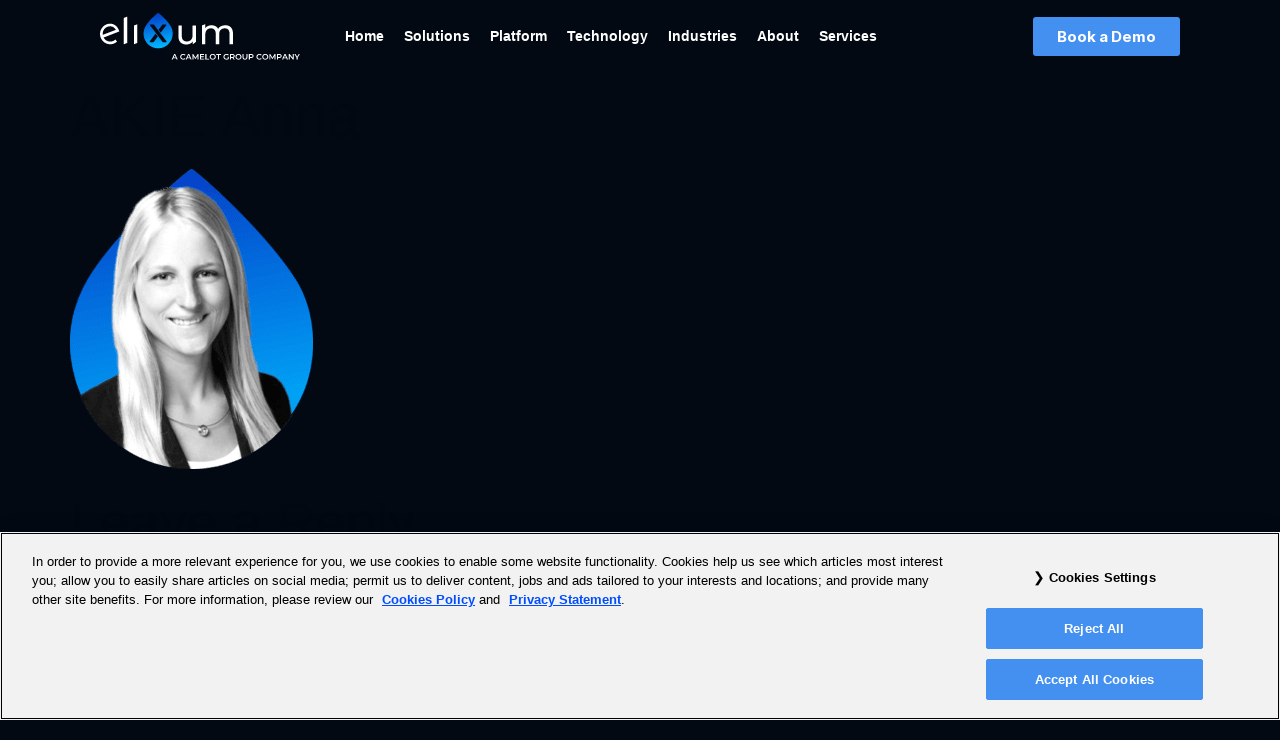

--- FILE ---
content_type: text/html; charset=UTF-8
request_url: https://elixum.com/events/gartner-supply-chain-symposium-xpo-2023-barcelona/akie/
body_size: 34169
content:
<!doctype html>
<html lang="en-US">
<head>
	<meta charset="UTF-8">
	<meta name="viewport" content="width=device-width, initial-scale=1">
	<link rel="profile" href="https://gmpg.org/xfn/11">
	<meta name='robots' content='index, follow, max-image-preview:large, max-snippet:-1, max-video-preview:-1' />
	<style>img:is([sizes="auto" i], [sizes^="auto," i]) { contain-intrinsic-size: 3000px 1500px }</style>
	
	<!-- This site is optimized with the Yoast SEO plugin v26.3 - https://yoast.com/wordpress/plugins/seo/ -->
	<title>AKIE Anna - elixum</title>
	<link rel="canonical" href="https://elixum.com/events/gartner-supply-chain-symposium-xpo-2023-barcelona/akie/" />
	<meta property="og:locale" content="en_US" />
	<meta property="og:type" content="article" />
	<meta property="og:title" content="AKIE Anna - elixum" />
	<meta property="og:url" content="https://elixum.com/events/gartner-supply-chain-symposium-xpo-2023-barcelona/akie/" />
	<meta property="og:site_name" content="elixum" />
	<meta property="article:modified_time" content="2023-08-25T10:56:08+00:00" />
	<meta property="og:image" content="https://elixum.com/events/gartner-supply-chain-symposium-xpo-2023-barcelona/akie" />
	<meta property="og:image:width" content="600" />
	<meta property="og:image:height" content="741" />
	<meta property="og:image:type" content="image/png" />
	<meta name="twitter:card" content="summary_large_image" />
	<script type="application/ld+json" class="yoast-schema-graph">{"@context":"https://schema.org","@graph":[{"@type":"WebPage","@id":"https://elixum.com/events/gartner-supply-chain-symposium-xpo-2023-barcelona/akie/","url":"https://elixum.com/events/gartner-supply-chain-symposium-xpo-2023-barcelona/akie/","name":"AKIE Anna - elixum","isPartOf":{"@id":"https://elixum.com/#website"},"primaryImageOfPage":{"@id":"https://elixum.com/events/gartner-supply-chain-symposium-xpo-2023-barcelona/akie/#primaryimage"},"image":{"@id":"https://elixum.com/events/gartner-supply-chain-symposium-xpo-2023-barcelona/akie/#primaryimage"},"thumbnailUrl":"https://elixum.com/wp-content/uploads/2023/06/AKIE.png","datePublished":"2023-06-02T19:57:06+00:00","dateModified":"2023-08-25T10:56:08+00:00","breadcrumb":{"@id":"https://elixum.com/events/gartner-supply-chain-symposium-xpo-2023-barcelona/akie/#breadcrumb"},"inLanguage":"en-US","potentialAction":[{"@type":"ReadAction","target":["https://elixum.com/events/gartner-supply-chain-symposium-xpo-2023-barcelona/akie/"]}]},{"@type":"ImageObject","inLanguage":"en-US","@id":"https://elixum.com/events/gartner-supply-chain-symposium-xpo-2023-barcelona/akie/#primaryimage","url":"https://elixum.com/wp-content/uploads/2023/06/AKIE.png","contentUrl":"https://elixum.com/wp-content/uploads/2023/06/AKIE.png","width":600,"height":741},{"@type":"BreadcrumbList","@id":"https://elixum.com/events/gartner-supply-chain-symposium-xpo-2023-barcelona/akie/#breadcrumb","itemListElement":[{"@type":"ListItem","position":1,"name":"Home","item":"https://elixum.com/"},{"@type":"ListItem","position":2,"name":"Events","item":"https://elixum.com/events/"},{"@type":"ListItem","position":3,"name":"Gartner Supply Chain Symposium Xpo 2023 Barcelona","item":"https://elixum.com/events/gartner-supply-chain-symposium-xpo-2023-barcelona/"},{"@type":"ListItem","position":4,"name":"AKIE Anna"}]},{"@type":"WebSite","@id":"https://elixum.com/#website","url":"https://elixum.com/","name":"elixum","description":"Delivering Supply Chain Intelligence","publisher":{"@id":"https://elixum.com/#organization"},"potentialAction":[{"@type":"SearchAction","target":{"@type":"EntryPoint","urlTemplate":"https://elixum.com/?s={search_term_string}"},"query-input":{"@type":"PropertyValueSpecification","valueRequired":true,"valueName":"search_term_string"}}],"inLanguage":"en-US"},{"@type":"Organization","@id":"https://elixum.com/#organization","name":"elixum","url":"https://elixum.com/","logo":{"@type":"ImageObject","inLanguage":"en-US","@id":"https://elixum.com/#/schema/logo/image/","url":"https://elixum.com/wp-content/uploads/2022/10/Avatar_Logo.png","contentUrl":"https://elixum.com/wp-content/uploads/2022/10/Avatar_Logo.png","width":1920,"height":468,"caption":"elixum"},"image":{"@id":"https://elixum.com/#/schema/logo/image/"}}]}</script>
	<!-- / Yoast SEO plugin. -->


<link rel='dns-prefetch' href='//hb.wpmucdn.com' />
<link href='//hb.wpmucdn.com' rel='preconnect' />
<link rel="alternate" type="application/rss+xml" title="elixum &raquo; Feed" href="https://elixum.com/feed/" />
<link rel="alternate" type="application/rss+xml" title="elixum &raquo; Comments Feed" href="https://elixum.com/comments/feed/" />
<link rel="alternate" type="application/rss+xml" title="elixum &raquo; AKIE Anna Comments Feed" href="https://elixum.com/events/gartner-supply-chain-symposium-xpo-2023-barcelona/akie/feed/" />
<script>
window._wpemojiSettings = {"baseUrl":"https:\/\/s.w.org\/images\/core\/emoji\/16.0.1\/72x72\/","ext":".png","svgUrl":"https:\/\/s.w.org\/images\/core\/emoji\/16.0.1\/svg\/","svgExt":".svg","source":{"concatemoji":"https:\/\/elixum.com\/wp-includes\/js\/wp-emoji-release.min.js"}};
/*! This file is auto-generated */
!function(s,n){var o,i,e;function c(e){try{var t={supportTests:e,timestamp:(new Date).valueOf()};sessionStorage.setItem(o,JSON.stringify(t))}catch(e){}}function p(e,t,n){e.clearRect(0,0,e.canvas.width,e.canvas.height),e.fillText(t,0,0);var t=new Uint32Array(e.getImageData(0,0,e.canvas.width,e.canvas.height).data),a=(e.clearRect(0,0,e.canvas.width,e.canvas.height),e.fillText(n,0,0),new Uint32Array(e.getImageData(0,0,e.canvas.width,e.canvas.height).data));return t.every(function(e,t){return e===a[t]})}function u(e,t){e.clearRect(0,0,e.canvas.width,e.canvas.height),e.fillText(t,0,0);for(var n=e.getImageData(16,16,1,1),a=0;a<n.data.length;a++)if(0!==n.data[a])return!1;return!0}function f(e,t,n,a){switch(t){case"flag":return n(e,"\ud83c\udff3\ufe0f\u200d\u26a7\ufe0f","\ud83c\udff3\ufe0f\u200b\u26a7\ufe0f")?!1:!n(e,"\ud83c\udde8\ud83c\uddf6","\ud83c\udde8\u200b\ud83c\uddf6")&&!n(e,"\ud83c\udff4\udb40\udc67\udb40\udc62\udb40\udc65\udb40\udc6e\udb40\udc67\udb40\udc7f","\ud83c\udff4\u200b\udb40\udc67\u200b\udb40\udc62\u200b\udb40\udc65\u200b\udb40\udc6e\u200b\udb40\udc67\u200b\udb40\udc7f");case"emoji":return!a(e,"\ud83e\udedf")}return!1}function g(e,t,n,a){var r="undefined"!=typeof WorkerGlobalScope&&self instanceof WorkerGlobalScope?new OffscreenCanvas(300,150):s.createElement("canvas"),o=r.getContext("2d",{willReadFrequently:!0}),i=(o.textBaseline="top",o.font="600 32px Arial",{});return e.forEach(function(e){i[e]=t(o,e,n,a)}),i}function t(e){var t=s.createElement("script");t.src=e,t.defer=!0,s.head.appendChild(t)}"undefined"!=typeof Promise&&(o="wpEmojiSettingsSupports",i=["flag","emoji"],n.supports={everything:!0,everythingExceptFlag:!0},e=new Promise(function(e){s.addEventListener("DOMContentLoaded",e,{once:!0})}),new Promise(function(t){var n=function(){try{var e=JSON.parse(sessionStorage.getItem(o));if("object"==typeof e&&"number"==typeof e.timestamp&&(new Date).valueOf()<e.timestamp+604800&&"object"==typeof e.supportTests)return e.supportTests}catch(e){}return null}();if(!n){if("undefined"!=typeof Worker&&"undefined"!=typeof OffscreenCanvas&&"undefined"!=typeof URL&&URL.createObjectURL&&"undefined"!=typeof Blob)try{var e="postMessage("+g.toString()+"("+[JSON.stringify(i),f.toString(),p.toString(),u.toString()].join(",")+"));",a=new Blob([e],{type:"text/javascript"}),r=new Worker(URL.createObjectURL(a),{name:"wpTestEmojiSupports"});return void(r.onmessage=function(e){c(n=e.data),r.terminate(),t(n)})}catch(e){}c(n=g(i,f,p,u))}t(n)}).then(function(e){for(var t in e)n.supports[t]=e[t],n.supports.everything=n.supports.everything&&n.supports[t],"flag"!==t&&(n.supports.everythingExceptFlag=n.supports.everythingExceptFlag&&n.supports[t]);n.supports.everythingExceptFlag=n.supports.everythingExceptFlag&&!n.supports.flag,n.DOMReady=!1,n.readyCallback=function(){n.DOMReady=!0}}).then(function(){return e}).then(function(){var e;n.supports.everything||(n.readyCallback(),(e=n.source||{}).concatemoji?t(e.concatemoji):e.wpemoji&&e.twemoji&&(t(e.twemoji),t(e.wpemoji)))}))}((window,document),window._wpemojiSettings);
</script>
<link rel='stylesheet' id='elementor-post-6-css' href='https://elixum.com/wp-content/uploads/elementor/css/post-6.css' media='all' />
<link rel='stylesheet' id='elementor-post-98-css' href='https://elixum.com/wp-content/uploads/elementor/css/post-98.css' media='all' />
<link rel='stylesheet' id='elementor-post-236-css' href='https://elixum.com/wp-content/uploads/elementor/css/post-236.css' media='all' />
<link rel='stylesheet' id='elementor-post-688-css' href='https://elixum.com/wp-content/uploads/elementor/css/post-688.css' media='all' />
<link rel='stylesheet' id='wphb-1-css' href='https://hb.wpmucdn.com/elixum.com/16979a33-8e7e-4309-a6d7-b323b572e46a.css' media='all' />
<style id='wp-emoji-styles-inline-css'>

	img.wp-smiley, img.emoji {
		display: inline !important;
		border: none !important;
		box-shadow: none !important;
		height: 1em !important;
		width: 1em !important;
		margin: 0 0.07em !important;
		vertical-align: -0.1em !important;
		background: none !important;
		padding: 0 !important;
	}
</style>
<link rel='stylesheet' id='wp-block-library-css' href='https://hb.wpmucdn.com/elixum.com/28127895-3f68-4563-9e09-adf60dc51353.css' media='all' />
<style id='global-styles-inline-css'>
:root{--wp--preset--aspect-ratio--square: 1;--wp--preset--aspect-ratio--4-3: 4/3;--wp--preset--aspect-ratio--3-4: 3/4;--wp--preset--aspect-ratio--3-2: 3/2;--wp--preset--aspect-ratio--2-3: 2/3;--wp--preset--aspect-ratio--16-9: 16/9;--wp--preset--aspect-ratio--9-16: 9/16;--wp--preset--color--black: #000000;--wp--preset--color--cyan-bluish-gray: #abb8c3;--wp--preset--color--white: #ffffff;--wp--preset--color--pale-pink: #f78da7;--wp--preset--color--vivid-red: #cf2e2e;--wp--preset--color--luminous-vivid-orange: #ff6900;--wp--preset--color--luminous-vivid-amber: #fcb900;--wp--preset--color--light-green-cyan: #7bdcb5;--wp--preset--color--vivid-green-cyan: #00d084;--wp--preset--color--pale-cyan-blue: #8ed1fc;--wp--preset--color--vivid-cyan-blue: #0693e3;--wp--preset--color--vivid-purple: #9b51e0;--wp--preset--gradient--vivid-cyan-blue-to-vivid-purple: linear-gradient(135deg,rgba(6,147,227,1) 0%,rgb(155,81,224) 100%);--wp--preset--gradient--light-green-cyan-to-vivid-green-cyan: linear-gradient(135deg,rgb(122,220,180) 0%,rgb(0,208,130) 100%);--wp--preset--gradient--luminous-vivid-amber-to-luminous-vivid-orange: linear-gradient(135deg,rgba(252,185,0,1) 0%,rgba(255,105,0,1) 100%);--wp--preset--gradient--luminous-vivid-orange-to-vivid-red: linear-gradient(135deg,rgba(255,105,0,1) 0%,rgb(207,46,46) 100%);--wp--preset--gradient--very-light-gray-to-cyan-bluish-gray: linear-gradient(135deg,rgb(238,238,238) 0%,rgb(169,184,195) 100%);--wp--preset--gradient--cool-to-warm-spectrum: linear-gradient(135deg,rgb(74,234,220) 0%,rgb(151,120,209) 20%,rgb(207,42,186) 40%,rgb(238,44,130) 60%,rgb(251,105,98) 80%,rgb(254,248,76) 100%);--wp--preset--gradient--blush-light-purple: linear-gradient(135deg,rgb(255,206,236) 0%,rgb(152,150,240) 100%);--wp--preset--gradient--blush-bordeaux: linear-gradient(135deg,rgb(254,205,165) 0%,rgb(254,45,45) 50%,rgb(107,0,62) 100%);--wp--preset--gradient--luminous-dusk: linear-gradient(135deg,rgb(255,203,112) 0%,rgb(199,81,192) 50%,rgb(65,88,208) 100%);--wp--preset--gradient--pale-ocean: linear-gradient(135deg,rgb(255,245,203) 0%,rgb(182,227,212) 50%,rgb(51,167,181) 100%);--wp--preset--gradient--electric-grass: linear-gradient(135deg,rgb(202,248,128) 0%,rgb(113,206,126) 100%);--wp--preset--gradient--midnight: linear-gradient(135deg,rgb(2,3,129) 0%,rgb(40,116,252) 100%);--wp--preset--font-size--small: 13px;--wp--preset--font-size--medium: 20px;--wp--preset--font-size--large: 36px;--wp--preset--font-size--x-large: 42px;--wp--preset--spacing--20: 0.44rem;--wp--preset--spacing--30: 0.67rem;--wp--preset--spacing--40: 1rem;--wp--preset--spacing--50: 1.5rem;--wp--preset--spacing--60: 2.25rem;--wp--preset--spacing--70: 3.38rem;--wp--preset--spacing--80: 5.06rem;--wp--preset--shadow--natural: 6px 6px 9px rgba(0, 0, 0, 0.2);--wp--preset--shadow--deep: 12px 12px 50px rgba(0, 0, 0, 0.4);--wp--preset--shadow--sharp: 6px 6px 0px rgba(0, 0, 0, 0.2);--wp--preset--shadow--outlined: 6px 6px 0px -3px rgba(255, 255, 255, 1), 6px 6px rgba(0, 0, 0, 1);--wp--preset--shadow--crisp: 6px 6px 0px rgba(0, 0, 0, 1);}:root { --wp--style--global--content-size: 800px;--wp--style--global--wide-size: 1200px; }:where(body) { margin: 0; }.wp-site-blocks > .alignleft { float: left; margin-right: 2em; }.wp-site-blocks > .alignright { float: right; margin-left: 2em; }.wp-site-blocks > .aligncenter { justify-content: center; margin-left: auto; margin-right: auto; }:where(.wp-site-blocks) > * { margin-block-start: 24px; margin-block-end: 0; }:where(.wp-site-blocks) > :first-child { margin-block-start: 0; }:where(.wp-site-blocks) > :last-child { margin-block-end: 0; }:root { --wp--style--block-gap: 24px; }:root :where(.is-layout-flow) > :first-child{margin-block-start: 0;}:root :where(.is-layout-flow) > :last-child{margin-block-end: 0;}:root :where(.is-layout-flow) > *{margin-block-start: 24px;margin-block-end: 0;}:root :where(.is-layout-constrained) > :first-child{margin-block-start: 0;}:root :where(.is-layout-constrained) > :last-child{margin-block-end: 0;}:root :where(.is-layout-constrained) > *{margin-block-start: 24px;margin-block-end: 0;}:root :where(.is-layout-flex){gap: 24px;}:root :where(.is-layout-grid){gap: 24px;}.is-layout-flow > .alignleft{float: left;margin-inline-start: 0;margin-inline-end: 2em;}.is-layout-flow > .alignright{float: right;margin-inline-start: 2em;margin-inline-end: 0;}.is-layout-flow > .aligncenter{margin-left: auto !important;margin-right: auto !important;}.is-layout-constrained > .alignleft{float: left;margin-inline-start: 0;margin-inline-end: 2em;}.is-layout-constrained > .alignright{float: right;margin-inline-start: 2em;margin-inline-end: 0;}.is-layout-constrained > .aligncenter{margin-left: auto !important;margin-right: auto !important;}.is-layout-constrained > :where(:not(.alignleft):not(.alignright):not(.alignfull)){max-width: var(--wp--style--global--content-size);margin-left: auto !important;margin-right: auto !important;}.is-layout-constrained > .alignwide{max-width: var(--wp--style--global--wide-size);}body .is-layout-flex{display: flex;}.is-layout-flex{flex-wrap: wrap;align-items: center;}.is-layout-flex > :is(*, div){margin: 0;}body .is-layout-grid{display: grid;}.is-layout-grid > :is(*, div){margin: 0;}body{padding-top: 0px;padding-right: 0px;padding-bottom: 0px;padding-left: 0px;}a:where(:not(.wp-element-button)){text-decoration: underline;}:root :where(.wp-element-button, .wp-block-button__link){background-color: #32373c;border-width: 0;color: #fff;font-family: inherit;font-size: inherit;line-height: inherit;padding: calc(0.667em + 2px) calc(1.333em + 2px);text-decoration: none;}.has-black-color{color: var(--wp--preset--color--black) !important;}.has-cyan-bluish-gray-color{color: var(--wp--preset--color--cyan-bluish-gray) !important;}.has-white-color{color: var(--wp--preset--color--white) !important;}.has-pale-pink-color{color: var(--wp--preset--color--pale-pink) !important;}.has-vivid-red-color{color: var(--wp--preset--color--vivid-red) !important;}.has-luminous-vivid-orange-color{color: var(--wp--preset--color--luminous-vivid-orange) !important;}.has-luminous-vivid-amber-color{color: var(--wp--preset--color--luminous-vivid-amber) !important;}.has-light-green-cyan-color{color: var(--wp--preset--color--light-green-cyan) !important;}.has-vivid-green-cyan-color{color: var(--wp--preset--color--vivid-green-cyan) !important;}.has-pale-cyan-blue-color{color: var(--wp--preset--color--pale-cyan-blue) !important;}.has-vivid-cyan-blue-color{color: var(--wp--preset--color--vivid-cyan-blue) !important;}.has-vivid-purple-color{color: var(--wp--preset--color--vivid-purple) !important;}.has-black-background-color{background-color: var(--wp--preset--color--black) !important;}.has-cyan-bluish-gray-background-color{background-color: var(--wp--preset--color--cyan-bluish-gray) !important;}.has-white-background-color{background-color: var(--wp--preset--color--white) !important;}.has-pale-pink-background-color{background-color: var(--wp--preset--color--pale-pink) !important;}.has-vivid-red-background-color{background-color: var(--wp--preset--color--vivid-red) !important;}.has-luminous-vivid-orange-background-color{background-color: var(--wp--preset--color--luminous-vivid-orange) !important;}.has-luminous-vivid-amber-background-color{background-color: var(--wp--preset--color--luminous-vivid-amber) !important;}.has-light-green-cyan-background-color{background-color: var(--wp--preset--color--light-green-cyan) !important;}.has-vivid-green-cyan-background-color{background-color: var(--wp--preset--color--vivid-green-cyan) !important;}.has-pale-cyan-blue-background-color{background-color: var(--wp--preset--color--pale-cyan-blue) !important;}.has-vivid-cyan-blue-background-color{background-color: var(--wp--preset--color--vivid-cyan-blue) !important;}.has-vivid-purple-background-color{background-color: var(--wp--preset--color--vivid-purple) !important;}.has-black-border-color{border-color: var(--wp--preset--color--black) !important;}.has-cyan-bluish-gray-border-color{border-color: var(--wp--preset--color--cyan-bluish-gray) !important;}.has-white-border-color{border-color: var(--wp--preset--color--white) !important;}.has-pale-pink-border-color{border-color: var(--wp--preset--color--pale-pink) !important;}.has-vivid-red-border-color{border-color: var(--wp--preset--color--vivid-red) !important;}.has-luminous-vivid-orange-border-color{border-color: var(--wp--preset--color--luminous-vivid-orange) !important;}.has-luminous-vivid-amber-border-color{border-color: var(--wp--preset--color--luminous-vivid-amber) !important;}.has-light-green-cyan-border-color{border-color: var(--wp--preset--color--light-green-cyan) !important;}.has-vivid-green-cyan-border-color{border-color: var(--wp--preset--color--vivid-green-cyan) !important;}.has-pale-cyan-blue-border-color{border-color: var(--wp--preset--color--pale-cyan-blue) !important;}.has-vivid-cyan-blue-border-color{border-color: var(--wp--preset--color--vivid-cyan-blue) !important;}.has-vivid-purple-border-color{border-color: var(--wp--preset--color--vivid-purple) !important;}.has-vivid-cyan-blue-to-vivid-purple-gradient-background{background: var(--wp--preset--gradient--vivid-cyan-blue-to-vivid-purple) !important;}.has-light-green-cyan-to-vivid-green-cyan-gradient-background{background: var(--wp--preset--gradient--light-green-cyan-to-vivid-green-cyan) !important;}.has-luminous-vivid-amber-to-luminous-vivid-orange-gradient-background{background: var(--wp--preset--gradient--luminous-vivid-amber-to-luminous-vivid-orange) !important;}.has-luminous-vivid-orange-to-vivid-red-gradient-background{background: var(--wp--preset--gradient--luminous-vivid-orange-to-vivid-red) !important;}.has-very-light-gray-to-cyan-bluish-gray-gradient-background{background: var(--wp--preset--gradient--very-light-gray-to-cyan-bluish-gray) !important;}.has-cool-to-warm-spectrum-gradient-background{background: var(--wp--preset--gradient--cool-to-warm-spectrum) !important;}.has-blush-light-purple-gradient-background{background: var(--wp--preset--gradient--blush-light-purple) !important;}.has-blush-bordeaux-gradient-background{background: var(--wp--preset--gradient--blush-bordeaux) !important;}.has-luminous-dusk-gradient-background{background: var(--wp--preset--gradient--luminous-dusk) !important;}.has-pale-ocean-gradient-background{background: var(--wp--preset--gradient--pale-ocean) !important;}.has-electric-grass-gradient-background{background: var(--wp--preset--gradient--electric-grass) !important;}.has-midnight-gradient-background{background: var(--wp--preset--gradient--midnight) !important;}.has-small-font-size{font-size: var(--wp--preset--font-size--small) !important;}.has-medium-font-size{font-size: var(--wp--preset--font-size--medium) !important;}.has-large-font-size{font-size: var(--wp--preset--font-size--large) !important;}.has-x-large-font-size{font-size: var(--wp--preset--font-size--x-large) !important;}
:root :where(.wp-block-pullquote){font-size: 1.5em;line-height: 1.6;}
</style>
<link rel='stylesheet' id='hello-elementor-css' href='https://hb.wpmucdn.com/elixum.com/f3e6f323-4cb1-4cd2-a4cc-f1712af853a8.css' media='all' />
<link rel='stylesheet' id='hello-elementor-header-footer-css' href='https://hb.wpmucdn.com/elixum.com/094e4028-e3a8-4170-8f16-beea00625ae8.css' media='all' />
<link rel='stylesheet' id='elementor-frontend-css' href='https://hb.wpmucdn.com/elixum.com/2e309c36-5974-4859-8998-46744de9a801.css' media='all' />
<link rel='stylesheet' id='jet-menu-public-styles-css' href='https://hb.wpmucdn.com/elixum.com/0e6674d0-f4e3-4600-9ff6-3341e38431e8.css' media='all' />
<link rel='stylesheet' id='wphb-2-css' href='https://hb.wpmucdn.com/elixum.com/2f7253dd-5190-4d29-b237-9488af08dfec.css' media='all' />
<link rel='stylesheet' id='jet-tabs-frontend-css' href='https://hb.wpmucdn.com/elixum.com/5baced95-363a-41d5-b6e0-033b127523b7.css' media='all' />
<link rel='stylesheet' id='jquery-chosen-css' href='https://hb.wpmucdn.com/elixum.com/e9c92e6c-9eea-43a6-93d1-be29edff0bdd.css' media='all' />
<link rel='stylesheet' id='jet-search-css' href='https://hb.wpmucdn.com/elixum.com/f3b74aa7-7510-4e01-9deb-40614e324421.css' media='all' />
<link rel='stylesheet' id='csshero-main-stylesheet-css' href='https://hb.wpmucdn.com/elixum.com/c0e4de5f-bd46-457c-88cd-497f8adc8832.css' media='all' />
<script src="https://hb.wpmucdn.com/elixum.com/bc5ae522-e0c0-4d2d-8836-876a04f83b84.js" id="wphb-3-js"></script>
<script src="https://hb.wpmucdn.com/elixum.com/e68cffc6-38a4-4db2-ae71-0fdceb483a0e.js" id="imagesLoaded-js"></script>
<script src="https://elixum.com/wp-content/plugins/elementor-pro/assets/js/page-transitions.min.js" id="page-transitions-js"></script>
<link rel="https://api.w.org/" href="https://elixum.com/wp-json/" /><link rel="alternate" title="JSON" type="application/json" href="https://elixum.com/wp-json/wp/v2/media/22616" /><link rel="EditURI" type="application/rsd+xml" title="RSD" href="https://elixum.com/xmlrpc.php?rsd" />
<link rel='shortlink' href='https://elixum.com/?p=22616' />
<link rel="alternate" title="oEmbed (JSON)" type="application/json+oembed" href="https://elixum.com/wp-json/oembed/1.0/embed?url=https%3A%2F%2Felixum.com%2Fevents%2Fgartner-supply-chain-symposium-xpo-2023-barcelona%2Fakie%2F" />
<link rel="alternate" title="oEmbed (XML)" type="text/xml+oembed" href="https://elixum.com/wp-json/oembed/1.0/embed?url=https%3A%2F%2Felixum.com%2Fevents%2Fgartner-supply-chain-symposium-xpo-2023-barcelona%2Fakie%2F&#038;format=xml" />
<meta name="generator" content="Elementor 3.33.0; features: e_font_icon_svg, additional_custom_breakpoints; settings: css_print_method-external, google_font-enabled, font_display-auto">
<script>
document.addEventListener('DOMContentLoaded', function() {
	//Custom page section
	//Add pages where the url does not contain the parent page as first argument
	//using the following format
	//'PAGE-URL': 'NAME OF THE PARENT MENU ITEM',
  var parentPageEnum = {
		'https://elixum.com/resources/news/': 'About',
		'https://elixum.com/contact/': 'About',
		'https://elixum.com/support/': 'Services',
		'https://elixum.com/resources/': 'Services',
		'https://elixum.com/partners/': 'About'
	};

	
	/* DO NOT MAKE CHANGES IN THE CODE BELOW */

	var url = window.location.href;

	if (url !== undefined && url !== null) {
		
		var searchString = '';

		// Check if the page is listed in the custom page section
		if (parentPageEnum[url] !== undefined && parentPageEnum[url] !== null) {
			searchString = parentPageEnum[url];
		} else {
			// Get searchString from url
			var urlParts = url.split('/');

			if (urlParts.length >= 4) {
				if (urlParts[3] !== null && urlParts[3] !== undefined) {
					if (urlParts[3][0] !== undefined && urlParts[3][0] !== null) {
						searchString = urlParts[3][0].toUpperCase() + urlParts[3].substring(1);
					}
				}
			}
		}

		// Get the menu item that has the searchstring as an aria label
		if (searchString !== null && searchString !== undefined && searchString !== '') {
			var element = document.querySelector('[aria-label="' + searchString + '"]');

			if (element !== null && element !== undefined) {
				// Get the parent element and add the class
				var parent = element.parentElement;

				if (parent !== null && parent !== undefined) {
					parent.classList.add('jet-mega-current-menu-item');
				}
			}
		}
	}
});
</script>

			<style>
				.e-con.e-parent:nth-of-type(n+4):not(.e-lazyloaded):not(.e-no-lazyload),
				.e-con.e-parent:nth-of-type(n+4):not(.e-lazyloaded):not(.e-no-lazyload) * {
					background-image: none !important;
				}
				@media screen and (max-height: 1024px) {
					.e-con.e-parent:nth-of-type(n+3):not(.e-lazyloaded):not(.e-no-lazyload),
					.e-con.e-parent:nth-of-type(n+3):not(.e-lazyloaded):not(.e-no-lazyload) * {
						background-image: none !important;
					}
				}
				@media screen and (max-height: 640px) {
					.e-con.e-parent:nth-of-type(n+2):not(.e-lazyloaded):not(.e-no-lazyload),
					.e-con.e-parent:nth-of-type(n+2):not(.e-lazyloaded):not(.e-no-lazyload) * {
						background-image: none !important;
					}
				}
			</style>
			<style type="text/css">.broken_link, a.broken_link {
	text-decoration: line-through;
}</style><link rel="icon" href="https://elixum.com/wp-content/uploads/2022/11/cropped-Elixum_FavIcon-1-32x32.png" sizes="32x32" />
<link rel="icon" href="https://elixum.com/wp-content/uploads/2022/11/cropped-Elixum_FavIcon-1-192x192.png" sizes="192x192" />
<link rel="apple-touch-icon" href="https://elixum.com/wp-content/uploads/2022/11/cropped-Elixum_FavIcon-1-180x180.png" />
<meta name="msapplication-TileImage" content="https://elixum.com/wp-content/uploads/2022/11/cropped-Elixum_FavIcon-1-270x270.png" />
		<style id="wp-custom-css">
			/*Increase posts on hover*/
.elementor-post__card:hover {
	scale:1.05;
}

/* Quick Fix to solve issue with right border bug on some post items in Firefox */
.elementor-posts__hover-gradient .elementor-post__card .elementor-post__thumbnail__link::after {
	border: .1rem solid #141923;
}

/* Fix to solve issue with icon boxes having only the text clickable and not the whole box */
.elementor-widget-icon-box a:after {
	content: "";
	display: block !IMPORTANT;
	position: absolute;
	top: 0;
	bottom: 0;
	left: 0;
	right: 0;
	z-index: 1;
}

/* Make full elements clickable */
.full-clickable-element-container > .elementor-column {
	position: relative;
}

.full-clickable-element-container .elementor-widget-container,
.full-clickable-element-container .elementor-widget {
	position: static;
}

.full-clickable-element-container a::after {
	content: "";
	display: block !important;
	position: absolute;
	top: 0;
	left: 0;
	right: 0;
	bottom: 0;
}

/* HubSpot Form Styling */
.hbspt-form form {
	color: #FFFFFFA1;
	font-family: Inter;
	font-weight: normal;
	font-size: 16px;
}

.hbspt-form label {
	line-height: 1.5 !important;
}

.hbspt-form input[type="checkbox"] {
	margin-top: 5px;
}
 
.hbspt-form input:not([type="button"]):not([type="submit"]),
.hbspt-form textarea,
.hbspt-form select {
	color: #FFFFFFA1 !important;
}

.hbspt-form form fieldset {
	margin-bottom: 10px;
}

.hbspt-form form fieldset,
.hbspt-form form fieldset .input textarea,
.hbspt-form form fieldset .input select {
	width: 100% !important;
	max-width: 100%;
}

.hbspt-form form fieldset .input select {
	background-color: var( --e-global-color-primary );
	-webkit-appearance:none;
}

.hbspt-form input, 
.hbspt-form textarea,
.hbspt-form select {
	border: 2px solid var(--e-global-color-b0a6c3a) !important;
	outline: 0;
}

.hbspt-form .inputs-list {
	list-style-type: none;
	padding-left: 0;
}

.hbspt-form .actions {
	display: flex !important;
	justify-content: center;
}

.hbspt-form .actions input {
	border-radius: 3px;
	border: 0 !important;
}

.hbspt-form .hs-error-msg {
	color: #FF567B !important;
}

.hbspt-form label {
	font-size: 12px;
}

/* Custom/Sticky Tabs Scroll Effect */
.custom-tabs {
    position: sticky;
    position: -webkit-sticky;
    top: 220px;
}

.custom-tabs .elementor-icon-list-item a {
    flex-direction: row-reverse;
    justify-content: left !important;
}

.custom-tabs .elementor-icon-list-text {
    margin-right: 15px;
}

.custom-tabs .elementor-icon-list-icon {
    visibility: hidden;
}

.custom-tabs .elementor-icon-list-item:hover {
    cursor: pointer;
    background-color: #EAEAEA;
}

.custom-tabs .elementor-icon-list-item:hover .elementor-icon-list-icon {
    visibility: visible;
}

.custom-tabs .elementor-icon-list-item {
    padding: 10px !important;
    border-radius: 3px;
    width: 70%;
}

.elementor-icon-list-item.sticky-tabs-active {
    background-color: #030913 !important;
    color: white !important;
}

.elementor-icon-list-item.sticky-tabs-active  span {
    color: white !important;
}

.elementor-icon-list-item.sticky-tabs-active .elementor-icon-list-icon {
    visibility: visible !important;
}

/* General Form Styling - Flex */
.elementor-element .elementor-field-group-message{
	display: flex;
}

.elementor-1990 .elementor-element.elementor-element-6845dce 
> .elementor-widget-wrap 
> .elementor-widget:not(.elementor-widget__width-auto):not(.elementor-widget__width-initial):not(:last-child):not(.elementor-absolute) {
    margin-bottom: 20px !important;
}
		</style>
		</head>
<body class="attachment wp-singular attachment-template-default attachmentid-22616 attachment-png wp-custom-logo wp-embed-responsive wp-theme-hello-elementor hello-elementor-default jet-mega-menu-location elementor-default elementor-kit-6">

		<e-page-transition preloader-type="animation" preloader-animation-type="overlap" class="e-page-transition--entering" exclude="^https\:\/\/elixum\.com\/wp\-admin\/">
					</e-page-transition>
		
<a class="skip-link screen-reader-text" href="#content">Skip to content</a>

		<header data-elementor-type="header" data-elementor-id="98" class="elementor elementor-98 elementor-location-header" data-elementor-post-type="elementor_library">
					<section class="elementor-section elementor-top-section elementor-element elementor-element-14aad7f header elementor-section-boxed elementor-section-height-default elementor-section-height-default" data-id="14aad7f" data-element_type="section" data-settings="{&quot;background_background&quot;:&quot;classic&quot;,&quot;sticky&quot;:&quot;top&quot;,&quot;sticky_on&quot;:[&quot;desktop&quot;,&quot;tablet&quot;,&quot;mobile&quot;],&quot;sticky_offset&quot;:0,&quot;sticky_effects_offset&quot;:0,&quot;sticky_anchor_link_offset&quot;:0}">
						<div class="elementor-container elementor-column-gap-default">
					<div class="elementor-column elementor-col-50 elementor-top-column elementor-element elementor-element-6421d1f" data-id="6421d1f" data-element_type="column">
			<div class="elementor-widget-wrap elementor-element-populated">
						<div class="elementor-element elementor-element-2562cea elementor-widget elementor-widget-image" data-id="2562cea" data-element_type="widget" data-widget_type="image.default">
				<div class="elementor-widget-container">
																<a href="https://elixum.com">
							<img width="800" height="191" src="https://elixum.com/wp-content/uploads/2022/10/Elixum_Full_Logo.svg" class="attachment-large size-large wp-image-1274" alt="Elixum Full Logo" />								</a>
															</div>
				</div>
					</div>
		</div>
				<div class="elementor-column elementor-col-50 elementor-top-column elementor-element elementor-element-490be21" data-id="490be21" data-element_type="column">
			<div class="elementor-widget-wrap elementor-element-populated">
						<div class="elementor-element elementor-element-39146ca elementor-widget__width-initial elementor-hidden-tablet elementor-hidden-mobile elementor-widget elementor-widget-jet-mega-menu" data-id="39146ca" data-element_type="widget" data-widget_type="jet-mega-menu.default">
				<div class="elementor-widget-container">
					<div class="jet-mega-menu jet-mega-menu--layout-horizontal jet-mega-menu--sub-position-right jet-mega-menu--dropdown-layout-default jet-mega-menu--dropdown-position-right jet-mega-menu--animation-fade jet-mega-menu--location-elementor    jet-mega-menu--fill-svg-icons" data-settings='{"menuId":"2","menuUniqId":"6970881dce8f4","rollUp":false,"megaAjaxLoad":false,"layout":"horizontal","subEvent":"hover","mouseLeaveDelay":500,"subTrigger":"item","subPosition":"right","megaWidthType":"selector","megaWidthSelector":".header","breakpoint":1025}'><div class="jet-mega-menu-toggle" role="button" tabindex="0" aria-label="Open/Close Menu"><div class="jet-mega-menu-toggle-icon jet-mega-menu-toggle-icon--default-state"><svg class="e-font-icon-svg e-fas-bars" viewBox="0 0 448 512" xmlns="http://www.w3.org/2000/svg"><path d="M16 132h416c8.837 0 16-7.163 16-16V76c0-8.837-7.163-16-16-16H16C7.163 60 0 67.163 0 76v40c0 8.837 7.163 16 16 16zm0 160h416c8.837 0 16-7.163 16-16v-40c0-8.837-7.163-16-16-16H16c-8.837 0-16 7.163-16 16v40c0 8.837 7.163 16 16 16zm0 160h416c8.837 0 16-7.163 16-16v-40c0-8.837-7.163-16-16-16H16c-8.837 0-16 7.163-16 16v40c0 8.837 7.163 16 16 16z"></path></svg></div><div class="jet-mega-menu-toggle-icon jet-mega-menu-toggle-icon--opened-state"><svg class="e-font-icon-svg e-fas-times" viewBox="0 0 352 512" xmlns="http://www.w3.org/2000/svg"><path d="M242.72 256l100.07-100.07c12.28-12.28 12.28-32.19 0-44.48l-22.24-22.24c-12.28-12.28-32.19-12.28-44.48 0L176 189.28 75.93 89.21c-12.28-12.28-32.19-12.28-44.48 0L9.21 111.45c-12.28 12.28-12.28 32.19 0 44.48L109.28 256 9.21 356.07c-12.28 12.28-12.28 32.19 0 44.48l22.24 22.24c12.28 12.28 32.2 12.28 44.48 0L176 322.72l100.07 100.07c12.28 12.28 32.2 12.28 44.48 0l22.24-22.24c12.28-12.28 12.28-32.19 0-44.48L242.72 256z"></path></svg></div></div><nav class="jet-mega-menu-container" aria-label="Main nav"><ul class="jet-mega-menu-list"><li id="jet-mega-menu-item-1005" class="jet-mega-menu-item jet-mega-menu-item-type-post_type jet-mega-menu-item-object-page jet-mega-menu-item-home jet-mega-menu-item--default jet-mega-menu-item--top-level jet-mega-menu-item-1005"><div class="jet-mega-menu-item__inner" tabindex="0" aria-label="Home"><a href="https://elixum.com/" class="jet-mega-menu-item__link jet-mega-menu-item__link--top-level"><div class="jet-mega-menu-item__title"><div class="jet-mega-menu-item__label">Home</div></div></a></div></li>
<li id="jet-mega-menu-item-702" class="jet-mega-menu-item jet-mega-menu-item-type-custom jet-mega-menu-item-object-custom jet-mega-menu-item--mega jet-mega-menu-item-has-children jet-mega-menu-item--top-level jet-mega-menu-item-702"><div class="jet-mega-menu-item__inner" tabindex="0" aria-label="Solutions"><a href="https://elixum.com/solutions/" class="jet-mega-menu-item__link jet-mega-menu-item__link--top-level"><div class="jet-mega-menu-item__title"><div class="jet-mega-menu-item__label">Solutions</div></div></a></div><div class="jet-mega-menu-mega-container" data-template-id="706" data-template-content="elementor" data-position="default"><div class="jet-mega-menu-mega-container__inner"><style>.elementor-706 .elementor-element.elementor-element-9611258:not(.elementor-motion-effects-element-type-background), .elementor-706 .elementor-element.elementor-element-9611258 > .elementor-motion-effects-container > .elementor-motion-effects-layer{background-color:var( --e-global-color-550d330 );}.elementor-706 .elementor-element.elementor-element-9611258{transition:background 0.3s, border 0.3s, border-radius 0.3s, box-shadow 0.3s;padding:0px 0px 0px 0px;}.elementor-706 .elementor-element.elementor-element-9611258 > .elementor-background-overlay{transition:background 0.3s, border-radius 0.3s, opacity 0.3s;}.elementor-bc-flex-widget .elementor-706 .elementor-element.elementor-element-4c2eed8.elementor-column .elementor-widget-wrap{align-items:flex-end;}.elementor-706 .elementor-element.elementor-element-4c2eed8.elementor-column.elementor-element[data-element_type="column"] > .elementor-widget-wrap.elementor-element-populated{align-content:flex-end;align-items:flex-end;}.elementor-widget-divider{--divider-color:var( --e-global-color-secondary );}.elementor-widget-divider .elementor-divider__text{color:var( --e-global-color-secondary );font-family:var( --e-global-typography-secondary-font-family ), Sans-serif;font-weight:var( --e-global-typography-secondary-font-weight );text-decoration:var( --e-global-typography-secondary-text-decoration );}.elementor-widget-divider.elementor-view-stacked .elementor-icon{background-color:var( --e-global-color-secondary );}.elementor-widget-divider.elementor-view-framed .elementor-icon, .elementor-widget-divider.elementor-view-default .elementor-icon{color:var( --e-global-color-secondary );border-color:var( --e-global-color-secondary );}.elementor-widget-divider.elementor-view-framed .elementor-icon, .elementor-widget-divider.elementor-view-default .elementor-icon svg{fill:var( --e-global-color-secondary );}.elementor-706 .elementor-element.elementor-element-113daf9{--divider-border-style:solid;--divider-color:var( --e-global-color-accent );--divider-border-width:6px;}.elementor-706 .elementor-element.elementor-element-113daf9 .elementor-divider-separator{width:80px;}.elementor-widget-heading .elementor-heading-title{font-family:var( --e-global-typography-primary-font-family ), Sans-serif;font-weight:var( --e-global-typography-primary-font-weight );text-decoration:var( --e-global-typography-primary-text-decoration );color:var( --e-global-color-primary );}.elementor-706 .elementor-element.elementor-element-549a561{text-align:left;}.elementor-706 .elementor-element.elementor-element-549a561 .elementor-heading-title{color:#FFFFFF;}.elementor-706 .elementor-element.elementor-element-f586b16 .elementor-element-populated a:hover{color:var( --e-global-color-accent );}.elementor-706 .elementor-element.elementor-element-0d97415 .elementor-heading-title{font-family:"Inter", Sans-serif;font-size:16px;font-weight:600;line-height:16px;color:var( --e-global-color-accent );}.elementor-706 .elementor-element.elementor-element-4be73b5{--display:flex;--flex-direction:row;--container-widget-width:calc( ( 1 - var( --container-widget-flex-grow ) ) * 100% );--container-widget-height:100%;--container-widget-flex-grow:1;--container-widget-align-self:stretch;--flex-wrap-mobile:wrap;--align-items:center;--gap:0px 0px;--row-gap:0px;--column-gap:0px;--margin-top:0px;--margin-bottom:015px;--margin-left:0px;--margin-right:0px;--padding-top:0px;--padding-bottom:0px;--padding-left:0px;--padding-right:0px;}.elementor-706 .elementor-element.elementor-element-f0cb2c1 > .elementor-widget-container{margin:0px 0px 0px 0px;padding:0px 0px 0px 0px;}.elementor-706 .elementor-element.elementor-element-f0cb2c1 .elementor-heading-title{font-family:"Inter", Sans-serif;font-size:14px;font-weight:600;line-height:14px;color:var( --e-global-color-6b83221 );}.elementor-widget-image .widget-image-caption{color:var( --e-global-color-text );font-family:var( --e-global-typography-text-font-family ), Sans-serif;font-weight:var( --e-global-typography-text-font-weight );text-decoration:var( --e-global-typography-text-text-decoration );}.elementor-706 .elementor-element.elementor-element-ef10e6a > .elementor-widget-container{margin:0px 0px 0px 0px;padding:0px 0px 5px 10px;}.elementor-706 .elementor-element.elementor-element-ef10e6a img{width:40px;border-radius:0px 0px 0px 0px;}.elementor-706 .elementor-element.elementor-element-de44c64 > .elementor-widget-container{margin:0px 0px 0px 0px;padding:0px 0px 0px 0px;}.elementor-706 .elementor-element.elementor-element-de44c64 .elementor-heading-title{font-family:"Inter", Sans-serif;font-size:14px;font-weight:600;color:var( --e-global-color-6b83221 );}.elementor-706 .elementor-element.elementor-element-0c9f8ab > .elementor-widget-container{margin:0px 0px 0px 0px;padding:0px 0px 0px 0px;}.elementor-706 .elementor-element.elementor-element-0c9f8ab .elementor-heading-title{font-family:"Inter", Sans-serif;font-size:14px;font-weight:600;color:var( --e-global-color-6b83221 );}.elementor-706 .elementor-element.elementor-element-1cf7a5d > .elementor-widget-container{margin:0px 0px 0px 0px;padding:0px 0px 0px 0px;}.elementor-706 .elementor-element.elementor-element-1cf7a5d .elementor-heading-title{font-family:"Inter", Sans-serif;font-size:14px;font-weight:600;color:var( --e-global-color-6b83221 );}.elementor-706 .elementor-element.elementor-element-3e990fe > .elementor-widget-container{margin:0px 0px 0px 0px;padding:0px 0px 0px 0px;}.elementor-706 .elementor-element.elementor-element-3e990fe .elementor-heading-title{font-family:"Inter", Sans-serif;font-size:14px;font-weight:600;color:var( --e-global-color-6b83221 );}.elementor-706 .elementor-element.elementor-element-876f3bd{--display:flex;--flex-direction:row;--container-widget-width:calc( ( 1 - var( --container-widget-flex-grow ) ) * 100% );--container-widget-height:100%;--container-widget-flex-grow:1;--container-widget-align-self:stretch;--flex-wrap-mobile:wrap;--align-items:center;--gap:0px 0px;--row-gap:0px;--column-gap:0px;--margin-top:0px;--margin-bottom:0px;--margin-left:0px;--margin-right:0px;--padding-top:0px;--padding-bottom:0px;--padding-left:0px;--padding-right:0px;}.elementor-706 .elementor-element.elementor-element-9f3da8a > .elementor-widget-container{margin:0px 0px 0px 0px;padding:0px 0px 0px 0px;}.elementor-706 .elementor-element.elementor-element-9f3da8a .elementor-heading-title{font-family:"Inter", Sans-serif;font-size:14px;font-weight:600;line-height:14px;color:var( --e-global-color-6b83221 );}.elementor-706 .elementor-element.elementor-element-c2b7eda > .elementor-widget-container{margin:-3px 0px 0px 0px;padding:0px 0px 3px 10px;}.elementor-706 .elementor-element.elementor-element-c2b7eda img{width:40px;border-radius:0px 0px 0px 0px;}.elementor-706 .elementor-element.elementor-element-99f85ec .elementor-element-populated a:hover{color:var( --e-global-color-accent );}.elementor-706 .elementor-element.elementor-element-37dd12b{--spacer-size:15px;}.elementor-706 .elementor-element.elementor-element-c8ad17f > .elementor-widget-container{margin:0px 0px 0px 0px;padding:0px 0px 0px 0px;}.elementor-706 .elementor-element.elementor-element-c8ad17f .elementor-heading-title{font-family:"Inter", Sans-serif;font-size:14px;font-weight:600;color:var( --e-global-color-6b83221 );}.elementor-706 .elementor-element.elementor-element-95009bd > .elementor-widget-container{margin:0px 0px 0px 0px;padding:0px 0px 0px 0px;}.elementor-706 .elementor-element.elementor-element-95009bd .elementor-heading-title{font-family:"Inter", Sans-serif;font-size:14px;font-weight:600;color:var( --e-global-color-6b83221 );}.elementor-706 .elementor-element.elementor-element-3a309d0{--display:flex;--flex-direction:row;--container-widget-width:calc( ( 1 - var( --container-widget-flex-grow ) ) * 100% );--container-widget-height:100%;--container-widget-flex-grow:1;--container-widget-align-self:stretch;--flex-wrap-mobile:wrap;--align-items:center;--gap:0px 0px;--row-gap:0px;--column-gap:0px;--margin-top:0px;--margin-bottom:015px;--margin-left:0px;--margin-right:0px;--padding-top:0px;--padding-bottom:0px;--padding-left:0px;--padding-right:0px;}.elementor-706 .elementor-element.elementor-element-aae3c26 > .elementor-widget-container{margin:0px 0px 0px 0px;padding:0px 0px 0px 0px;}.elementor-706 .elementor-element.elementor-element-aae3c26 .elementor-heading-title{font-family:"Inter", Sans-serif;font-size:14px;font-weight:600;line-height:14px;color:var( --e-global-color-6b83221 );}.elementor-706 .elementor-element.elementor-element-6337e9e > .elementor-widget-container{margin:0px 0px 0px 0px;padding:0px 0px 03px 10px;}.elementor-706 .elementor-element.elementor-element-6337e9e img{width:40px;border-radius:0px 0px 0px 0px;}.elementor-706 .elementor-element.elementor-element-dd90971 > .elementor-widget-container{margin:0px 0px 0px 0px;padding:0px 0px 0px 0px;}.elementor-706 .elementor-element.elementor-element-dd90971 .elementor-heading-title{font-family:"Inter", Sans-serif;font-size:14px;font-weight:600;color:var( --e-global-color-6b83221 );}.elementor-706 .elementor-element.elementor-element-42e47de{--display:flex;--flex-direction:row;--container-widget-width:calc( ( 1 - var( --container-widget-flex-grow ) ) * 100% );--container-widget-height:100%;--container-widget-flex-grow:1;--container-widget-align-self:stretch;--flex-wrap-mobile:wrap;--align-items:center;--gap:0px 0px;--row-gap:0px;--column-gap:0px;--margin-top:0px;--margin-bottom:015px;--margin-left:0px;--margin-right:0px;--padding-top:0px;--padding-bottom:0px;--padding-left:0px;--padding-right:0px;}.elementor-706 .elementor-element.elementor-element-73d72bb > .elementor-widget-container{margin:0px 0px 0px 0px;padding:0px 0px 0px 0px;}.elementor-706 .elementor-element.elementor-element-73d72bb .elementor-heading-title{font-family:"Inter", Sans-serif;font-size:14px;font-weight:600;line-height:14px;color:var( --e-global-color-6b83221 );}.elementor-706 .elementor-element.elementor-element-5258a4c > .elementor-widget-container{margin:0px 0px 0px 0px;padding:0px 0px 03px 10px;}.elementor-706 .elementor-element.elementor-element-5258a4c img{width:40px;border-radius:0px 0px 0px 0px;}body.elementor-page-706:not(.elementor-motion-effects-element-type-background), body.elementor-page-706 > .elementor-motion-effects-container > .elementor-motion-effects-layer{background-color:#131923;}@media(max-width:767px){.elementor-706 .elementor-element.elementor-element-f586b16 > .elementor-element-populated{margin:30px 0px 0px 0px;--e-column-margin-right:0px;--e-column-margin-left:0px;}.elementor-706 .elementor-element.elementor-element-c2b7eda > .elementor-widget-container{margin:0px 0px 0px 0px;padding:0px 0px 0px 3px;}.elementor-706 .elementor-element.elementor-element-6337e9e > .elementor-widget-container{padding:0px 0px 0px 0px;}}@media(min-width:768px){.elementor-706 .elementor-element.elementor-element-4c2eed8{width:40%;}.elementor-706 .elementor-element.elementor-element-f586b16{width:30%;}.elementor-706 .elementor-element.elementor-element-99f85ec{width:29.666%;}}@media(max-width:1024px) and (min-width:768px){.elementor-706 .elementor-element.elementor-element-f586b16{width:25%;}.elementor-706 .elementor-element.elementor-element-99f85ec{width:25%;}}/* Start Custom Fonts CSS */@font-face {
	font-family: 'Inter';
	font-style: normal;
	font-weight: normal;
	font-display: auto;
	src: url('https://elixum.com/wp-content/uploads/2022/10/Inter-Medium.woff') format('woff');
}
@font-face {
	font-family: 'Inter';
	font-style: normal;
	font-weight: 600;
	font-display: auto;
	src: url('https://elixum.com/wp-content/uploads/2022/10/Inter-SemiBold.woff') format('woff');
}
@font-face {
	font-family: 'Inter';
	font-style: normal;
	font-weight: bold;
	font-display: auto;
	src: url('https://elixum.com/wp-content/uploads/2022/10/Inter-Bold.woff') format('woff');
}
/* End Custom Fonts CSS */</style>		<div data-elementor-type="wp-post" data-elementor-id="706" class="elementor elementor-706" data-elementor-post-type="jet-menu">
						<section class="elementor-section elementor-top-section elementor-element elementor-element-9611258 elementor-section-stretched elementor-section-boxed elementor-section-height-default elementor-section-height-default" data-id="9611258" data-element_type="section" data-settings="{&quot;background_background&quot;:&quot;classic&quot;,&quot;stretch_section&quot;:&quot;section-stretched&quot;}">
						<div class="elementor-container elementor-column-gap-wider">
					<div class="elementor-column elementor-col-33 elementor-top-column elementor-element elementor-element-4c2eed8" data-id="4c2eed8" data-element_type="column">
			<div class="elementor-widget-wrap elementor-element-populated">
						<div class="elementor-element elementor-element-113daf9 elementor-widget-divider--view-line elementor-widget elementor-widget-divider" data-id="113daf9" data-element_type="widget" data-widget_type="divider.default">
				<div class="elementor-widget-container">
							<div class="elementor-divider">
			<span class="elementor-divider-separator">
						</span>
		</div>
						</div>
				</div>
				<div class="elementor-element elementor-element-549a561 elementor-widget elementor-widget-heading" data-id="549a561" data-element_type="widget" data-widget_type="heading.default">
				<div class="elementor-widget-container">
					<h3 class="elementor-heading-title elementor-size-default">Boost Your<br>
Supply Chain Planning</h3>				</div>
				</div>
					</div>
		</div>
				<div class="elementor-column elementor-col-33 elementor-top-column elementor-element elementor-element-f586b16" data-id="f586b16" data-element_type="column">
			<div class="elementor-widget-wrap elementor-element-populated">
						<div class="elementor-element elementor-element-0d97415 elementor-widget elementor-widget-heading" data-id="0d97415" data-element_type="widget" data-widget_type="heading.default">
				<div class="elementor-widget-container">
					<h5 class="elementor-heading-title elementor-size-default"><a href="https://elixum.com/solutions/">Solutions</a></h5>				</div>
				</div>
		<div class="elementor-element elementor-element-4be73b5 e-flex e-con-boxed e-con e-parent" data-id="4be73b5" data-element_type="container">
					<div class="e-con-inner">
				<div class="elementor-element elementor-element-f0cb2c1 elementor-widget elementor-widget-heading" data-id="f0cb2c1" data-element_type="widget" data-widget_type="heading.default">
				<div class="elementor-widget-container">
					<h5 class="elementor-heading-title elementor-size-default"><a href="https://elixum.com/solutions/risk-resilience/">Risk &amp; Resilience</a></h5>				</div>
				</div>
				<div class="elementor-element elementor-element-ef10e6a elementor-widget elementor-widget-image" data-id="ef10e6a" data-element_type="widget" data-widget_type="image.default">
				<div class="elementor-widget-container">
															<img width="230" height="100" src="https://elixum.com/wp-content/uploads/2022/11/HOT_Label-1.svg" class="attachment-full size-full wp-image-32936" alt="" />															</div>
				</div>
					</div>
				</div>
				<div class="elementor-element elementor-element-de44c64 elementor-widget elementor-widget-heading" data-id="de44c64" data-element_type="widget" data-widget_type="heading.default">
				<div class="elementor-widget-container">
					<h5 class="elementor-heading-title elementor-size-default"><a href="https://elixum.com/solutions/supply-management/">Supply Management</a></h5>				</div>
				</div>
				<div class="elementor-element elementor-element-0c9f8ab elementor-widget elementor-widget-heading" data-id="0c9f8ab" data-element_type="widget" data-widget_type="heading.default">
				<div class="elementor-widget-container">
					<h5 class="elementor-heading-title elementor-size-default"><a href="https://elixum.com/solutions/demand-management/">Demand Management</a></h5>				</div>
				</div>
				<div class="elementor-element elementor-element-1cf7a5d elementor-widget elementor-widget-heading" data-id="1cf7a5d" data-element_type="widget" data-widget_type="heading.default">
				<div class="elementor-widget-container">
					<h5 class="elementor-heading-title elementor-size-default"><a href="https://elixum.com/solutions/sales-operations-planning/">Sales &amp; Operations Planning</a></h5>				</div>
				</div>
				<div class="elementor-element elementor-element-3e990fe elementor-widget elementor-widget-heading" data-id="3e990fe" data-element_type="widget" data-widget_type="heading.default">
				<div class="elementor-widget-container">
					<h5 class="elementor-heading-title elementor-size-default"><a href="https://elixum.com/solutions/sales-operations-execution/">Sales &amp; Operations Execution</a></h5>				</div>
				</div>
		<div class="elementor-element elementor-element-876f3bd e-flex e-con-boxed e-con e-parent" data-id="876f3bd" data-element_type="container">
					<div class="e-con-inner">
				<div class="elementor-element elementor-element-9f3da8a elementor-widget elementor-widget-heading" data-id="9f3da8a" data-element_type="widget" data-widget_type="heading.default">
				<div class="elementor-widget-container">
					<h5 class="elementor-heading-title elementor-size-default"><a href="https://elixum.com/solutions/cpps/">Production Planning &amp; Scheduling</a></h5>				</div>
				</div>
				<div class="elementor-element elementor-element-c2b7eda elementor-widget elementor-widget-image" data-id="c2b7eda" data-element_type="widget" data-widget_type="image.default">
				<div class="elementor-widget-container">
															<img width="230" height="100" src="https://elixum.com/wp-content/uploads/2022/11/HOT_Label-1.svg" class="attachment-full size-full wp-image-32936" alt="" />															</div>
				</div>
					</div>
				</div>
					</div>
		</div>
				<div class="elementor-column elementor-col-33 elementor-top-column elementor-element elementor-element-99f85ec" data-id="99f85ec" data-element_type="column">
			<div class="elementor-widget-wrap elementor-element-populated">
						<div class="elementor-element elementor-element-37dd12b elementor-hidden-mobile elementor-widget elementor-widget-spacer" data-id="37dd12b" data-element_type="widget" data-widget_type="spacer.default">
				<div class="elementor-widget-container">
							<div class="elementor-spacer">
			<div class="elementor-spacer-inner"></div>
		</div>
						</div>
				</div>
				<div class="elementor-element elementor-element-c8ad17f elementor-widget elementor-widget-heading" data-id="c8ad17f" data-element_type="widget" data-widget_type="heading.default">
				<div class="elementor-widget-container">
					<h5 class="elementor-heading-title elementor-size-default"><a href="https://elixum.com/solutions/inventory-management/">Inventory Management</a></h5>				</div>
				</div>
				<div class="elementor-element elementor-element-95009bd elementor-widget elementor-widget-heading" data-id="95009bd" data-element_type="widget" data-widget_type="heading.default">
				<div class="elementor-widget-container">
					<h5 class="elementor-heading-title elementor-size-default"><a href="https://elixum.com/solutions/logistics-planning/">Logistics Planning</a></h5>				</div>
				</div>
		<div class="elementor-element elementor-element-3a309d0 e-flex e-con-boxed e-con e-parent" data-id="3a309d0" data-element_type="container">
					<div class="e-con-inner">
				<div class="elementor-element elementor-element-aae3c26 elementor-widget elementor-widget-heading" data-id="aae3c26" data-element_type="widget" data-widget_type="heading.default">
				<div class="elementor-widget-container">
					<h5 class="elementor-heading-title elementor-size-default"><a href="https://elixum.com/solutions/strategic-network-design/">Strategic Network Design</a></h5>				</div>
				</div>
				<div class="elementor-element elementor-element-6337e9e elementor-widget elementor-widget-image" data-id="6337e9e" data-element_type="widget" data-widget_type="image.default">
				<div class="elementor-widget-container">
															<img width="230" height="100" src="https://elixum.com/wp-content/uploads/2022/11/HOT_Label-1.svg" class="attachment-full size-full wp-image-32936" alt="" />															</div>
				</div>
					</div>
				</div>
				<div class="elementor-element elementor-element-dd90971 elementor-widget elementor-widget-heading" data-id="dd90971" data-element_type="widget" data-widget_type="heading.default">
				<div class="elementor-widget-container">
					<h5 class="elementor-heading-title elementor-size-default"><a href="https://elixum.com/solutions/integrated-esg-management/">Integrated ESG Management</a></h5>				</div>
				</div>
		<div class="elementor-element elementor-element-42e47de e-flex e-con-boxed e-con e-parent" data-id="42e47de" data-element_type="container">
					<div class="e-con-inner">
				<div class="elementor-element elementor-element-73d72bb elementor-widget elementor-widget-heading" data-id="73d72bb" data-element_type="widget" data-widget_type="heading.default">
				<div class="elementor-widget-container">
					<h5 class="elementor-heading-title elementor-size-default"><a href="https://www.hypertrust.io/solution/" target="_blank">Hypertrust X-Chain</a></h5>				</div>
				</div>
				<div class="elementor-element elementor-element-5258a4c elementor-widget elementor-widget-image" data-id="5258a4c" data-element_type="widget" data-widget_type="image.default">
				<div class="elementor-widget-container">
															<img width="230" height="100" src="https://elixum.com/wp-content/uploads/2022/11/NEW_Label-1.svg" class="attachment-full size-full wp-image-32937" alt="" />															</div>
				</div>
					</div>
				</div>
					</div>
		</div>
					</div>
		</section>
				</div>
		</div></div></li>
<li id="jet-mega-menu-item-3943" class="jet-mega-menu-item jet-mega-menu-item-type-custom jet-mega-menu-item-object-custom jet-mega-menu-item--mega jet-mega-menu-item-has-children jet-mega-menu-item--top-level jet-mega-menu-item-3943"><div class="jet-mega-menu-item__inner" tabindex="0" aria-label="Platform"><a href="https://elixum.com/platform/" class="jet-mega-menu-item__link jet-mega-menu-item__link--top-level"><div class="jet-mega-menu-item__title"><div class="jet-mega-menu-item__label">Platform</div></div></a></div><div class="jet-mega-menu-mega-container" data-template-id="4194" data-template-content="elementor" data-position="default"><div class="jet-mega-menu-mega-container__inner"><style>.elementor-4194 .elementor-element.elementor-element-7d3a117:not(.elementor-motion-effects-element-type-background), .elementor-4194 .elementor-element.elementor-element-7d3a117 > .elementor-motion-effects-container > .elementor-motion-effects-layer{background-color:var( --e-global-color-550d330 );}.elementor-4194 .elementor-element.elementor-element-7d3a117{transition:background 0.3s, border 0.3s, border-radius 0.3s, box-shadow 0.3s;padding:0px 0px 0px 0px;}.elementor-4194 .elementor-element.elementor-element-7d3a117 > .elementor-background-overlay{transition:background 0.3s, border-radius 0.3s, opacity 0.3s;}.elementor-bc-flex-widget .elementor-4194 .elementor-element.elementor-element-fa4fbd4.elementor-column .elementor-widget-wrap{align-items:flex-end;}.elementor-4194 .elementor-element.elementor-element-fa4fbd4.elementor-column.elementor-element[data-element_type="column"] > .elementor-widget-wrap.elementor-element-populated{align-content:flex-end;align-items:flex-end;}.elementor-4194 .elementor-element.elementor-element-b58b043{--spacer-size:105px;}.elementor-widget-divider{--divider-color:var( --e-global-color-secondary );}.elementor-widget-divider .elementor-divider__text{color:var( --e-global-color-secondary );font-family:var( --e-global-typography-secondary-font-family ), Sans-serif;font-weight:var( --e-global-typography-secondary-font-weight );text-decoration:var( --e-global-typography-secondary-text-decoration );}.elementor-widget-divider.elementor-view-stacked .elementor-icon{background-color:var( --e-global-color-secondary );}.elementor-widget-divider.elementor-view-framed .elementor-icon, .elementor-widget-divider.elementor-view-default .elementor-icon{color:var( --e-global-color-secondary );border-color:var( --e-global-color-secondary );}.elementor-widget-divider.elementor-view-framed .elementor-icon, .elementor-widget-divider.elementor-view-default .elementor-icon svg{fill:var( --e-global-color-secondary );}.elementor-4194 .elementor-element.elementor-element-bbbbd4e{--divider-border-style:solid;--divider-color:var( --e-global-color-accent );--divider-border-width:6px;}.elementor-4194 .elementor-element.elementor-element-bbbbd4e .elementor-divider-separator{width:80px;}.elementor-widget-heading .elementor-heading-title{font-family:var( --e-global-typography-primary-font-family ), Sans-serif;font-weight:var( --e-global-typography-primary-font-weight );text-decoration:var( --e-global-typography-primary-text-decoration );color:var( --e-global-color-primary );}.elementor-4194 .elementor-element.elementor-element-4ff4408{text-align:left;}.elementor-4194 .elementor-element.elementor-element-4ff4408 .elementor-heading-title{color:#FFFFFF;}.elementor-4194 .elementor-element.elementor-element-decb2e5 .elementor-element-populated a:hover{color:var( --e-global-color-accent );}.elementor-4194 .elementor-element.elementor-element-2e6b0b7 .elementor-heading-title{color:var( --e-global-color-accent );}.elementor-widget-icon-list .elementor-icon-list-item:not(:last-child):after{border-color:var( --e-global-color-text );}.elementor-widget-icon-list .elementor-icon-list-icon i{color:var( --e-global-color-primary );}.elementor-widget-icon-list .elementor-icon-list-icon svg{fill:var( --e-global-color-primary );}.elementor-widget-icon-list .elementor-icon-list-item > .elementor-icon-list-text, .elementor-widget-icon-list .elementor-icon-list-item > a{font-family:var( --e-global-typography-text-font-family ), Sans-serif;font-weight:var( --e-global-typography-text-font-weight );text-decoration:var( --e-global-typography-text-text-decoration );}.elementor-widget-icon-list .elementor-icon-list-text{color:var( --e-global-color-secondary );}.elementor-4194 .elementor-element.elementor-element-7e660d1 .elementor-icon-list-items:not(.elementor-inline-items) .elementor-icon-list-item:not(:last-child){padding-block-end:calc(12px/2);}.elementor-4194 .elementor-element.elementor-element-7e660d1 .elementor-icon-list-items:not(.elementor-inline-items) .elementor-icon-list-item:not(:first-child){margin-block-start:calc(12px/2);}.elementor-4194 .elementor-element.elementor-element-7e660d1 .elementor-icon-list-items.elementor-inline-items .elementor-icon-list-item{margin-inline:calc(12px/2);}.elementor-4194 .elementor-element.elementor-element-7e660d1 .elementor-icon-list-items.elementor-inline-items{margin-inline:calc(-12px/2);}.elementor-4194 .elementor-element.elementor-element-7e660d1 .elementor-icon-list-items.elementor-inline-items .elementor-icon-list-item:after{inset-inline-end:calc(-12px/2);}.elementor-4194 .elementor-element.elementor-element-7e660d1 .elementor-icon-list-icon i{transition:color 0.3s;}.elementor-4194 .elementor-element.elementor-element-7e660d1 .elementor-icon-list-icon svg{transition:fill 0.3s;}.elementor-4194 .elementor-element.elementor-element-7e660d1{--e-icon-list-icon-size:14px;--icon-vertical-offset:0px;}.elementor-4194 .elementor-element.elementor-element-7e660d1 .elementor-icon-list-item > .elementor-icon-list-text, .elementor-4194 .elementor-element.elementor-element-7e660d1 .elementor-icon-list-item > a{font-family:"Inter", Sans-serif;font-size:14px;font-weight:600;}.elementor-4194 .elementor-element.elementor-element-7e660d1 .elementor-icon-list-text{color:var( --e-global-color-6b83221 );transition:color 0.3s;}.elementor-4194 .elementor-element.elementor-element-7e660d1 .elementor-icon-list-item:hover .elementor-icon-list-text{color:var( --e-global-color-accent );}.elementor-4194 .elementor-element.elementor-element-4f404c3 .elementor-element-populated a:hover{color:var( --e-global-color-accent );}.elementor-4194 .elementor-element.elementor-element-4afa8af{--spacer-size:10px;}@media(max-width:767px){.elementor-4194 .elementor-element.elementor-element-decb2e5 > .elementor-element-populated{margin:30px 0px 0px 0px;--e-column-margin-right:0px;--e-column-margin-left:0px;}}@media(min-width:768px){.elementor-4194 .elementor-element.elementor-element-fa4fbd4{width:40%;}.elementor-4194 .elementor-element.elementor-element-decb2e5{width:30%;}.elementor-4194 .elementor-element.elementor-element-4f404c3{width:29.666%;}}@media(max-width:1024px) and (min-width:768px){.elementor-4194 .elementor-element.elementor-element-decb2e5{width:25%;}.elementor-4194 .elementor-element.elementor-element-4f404c3{width:25%;}}</style>		<div data-elementor-type="wp-post" data-elementor-id="4194" class="elementor elementor-4194" data-elementor-post-type="jet-menu">
						<section class="elementor-section elementor-top-section elementor-element elementor-element-7d3a117 elementor-section-stretched elementor-section-boxed elementor-section-height-default elementor-section-height-default" data-id="7d3a117" data-element_type="section" data-settings="{&quot;background_background&quot;:&quot;classic&quot;,&quot;stretch_section&quot;:&quot;section-stretched&quot;}">
						<div class="elementor-container elementor-column-gap-wider">
					<div class="elementor-column elementor-col-33 elementor-top-column elementor-element elementor-element-fa4fbd4" data-id="fa4fbd4" data-element_type="column">
			<div class="elementor-widget-wrap elementor-element-populated">
						<div class="elementor-element elementor-element-b58b043 elementor-hidden-mobile elementor-widget elementor-widget-spacer" data-id="b58b043" data-element_type="widget" data-widget_type="spacer.default">
				<div class="elementor-widget-container">
							<div class="elementor-spacer">
			<div class="elementor-spacer-inner"></div>
		</div>
						</div>
				</div>
				<div class="elementor-element elementor-element-bbbbd4e elementor-widget-divider--view-line elementor-widget elementor-widget-divider" data-id="bbbbd4e" data-element_type="widget" data-widget_type="divider.default">
				<div class="elementor-widget-container">
							<div class="elementor-divider">
			<span class="elementor-divider-separator">
						</span>
		</div>
						</div>
				</div>
				<div class="elementor-element elementor-element-4ff4408 elementor-widget elementor-widget-heading" data-id="4ff4408" data-element_type="widget" data-widget_type="heading.default">
				<div class="elementor-widget-container">
					<h3 class="elementor-heading-title elementor-size-default">Highly Secure <br>
and Decentralized </h3>				</div>
				</div>
					</div>
		</div>
				<div class="elementor-column elementor-col-33 elementor-top-column elementor-element elementor-element-decb2e5" data-id="decb2e5" data-element_type="column">
			<div class="elementor-widget-wrap elementor-element-populated">
						<div class="elementor-element elementor-element-2e6b0b7 elementor-widget elementor-widget-heading" data-id="2e6b0b7" data-element_type="widget" data-widget_type="heading.default">
				<div class="elementor-widget-container">
					<h6 class="elementor-heading-title elementor-size-default"><a href="https://elixum.com/platform/">Platform</a></h6>				</div>
				</div>
				<div class="elementor-element elementor-element-7e660d1 elementor-icon-list--layout-traditional elementor-list-item-link-full_width elementor-widget elementor-widget-icon-list" data-id="7e660d1" data-element_type="widget" data-widget_type="icon-list.default">
				<div class="elementor-widget-container">
							<ul class="elementor-icon-list-items">
							<li class="elementor-icon-list-item">
											<a href="https://elixum.com/platform/business-network/">

											<span class="elementor-icon-list-text">Business Network</span>
											</a>
									</li>
								<li class="elementor-icon-list-item">
											<a href="https://elixum.com/platform/application-platform/">

											<span class="elementor-icon-list-text">Application Platform</span>
											</a>
									</li>
						</ul>
						</div>
				</div>
					</div>
		</div>
				<div class="elementor-column elementor-col-33 elementor-top-column elementor-element elementor-element-4f404c3" data-id="4f404c3" data-element_type="column">
			<div class="elementor-widget-wrap elementor-element-populated">
						<div class="elementor-element elementor-element-4afa8af elementor-hidden-mobile elementor-widget elementor-widget-spacer" data-id="4afa8af" data-element_type="widget" data-widget_type="spacer.default">
				<div class="elementor-widget-container">
							<div class="elementor-spacer">
			<div class="elementor-spacer-inner"></div>
		</div>
						</div>
				</div>
					</div>
		</div>
					</div>
		</section>
				</div>
		</div></div></li>
<li id="jet-mega-menu-item-392" class="jet-mega-menu-item jet-mega-menu-item-type-post_type jet-mega-menu-item-object-page jet-mega-menu-item--default jet-mega-menu-item--top-level jet-mega-menu-item-392"><div class="jet-mega-menu-item__inner" tabindex="0" aria-label="Technology"><a href="https://elixum.com/technology/" class="jet-mega-menu-item__link jet-mega-menu-item__link--top-level"><div class="jet-mega-menu-item__title"><div class="jet-mega-menu-item__label">Technology</div></div></a></div></li>
<li id="jet-mega-menu-item-10273" class="jet-mega-menu-item jet-mega-menu-item-type-custom jet-mega-menu-item-object-custom jet-mega-menu-item--mega jet-mega-menu-item-has-children jet-mega-menu-item--top-level jet-mega-menu-item-10273"><div class="jet-mega-menu-item__inner" tabindex="0" aria-label="Industries"><a href="https://elixum.com/industries/" class="jet-mega-menu-item__link jet-mega-menu-item__link--top-level"><div class="jet-mega-menu-item__title"><div class="jet-mega-menu-item__label">Industries</div></div></a></div><div class="jet-mega-menu-mega-container" data-template-id="10292" data-template-content="elementor" data-position="default"><div class="jet-mega-menu-mega-container__inner"><style>.elementor-10292 .elementor-element.elementor-element-e672e86:not(.elementor-motion-effects-element-type-background), .elementor-10292 .elementor-element.elementor-element-e672e86 > .elementor-motion-effects-container > .elementor-motion-effects-layer{background-color:var( --e-global-color-550d330 );}.elementor-10292 .elementor-element.elementor-element-e672e86{transition:background 0.3s, border 0.3s, border-radius 0.3s, box-shadow 0.3s;padding:0px 0px 0px 0px;}.elementor-10292 .elementor-element.elementor-element-e672e86 > .elementor-background-overlay{transition:background 0.3s, border-radius 0.3s, opacity 0.3s;}.elementor-bc-flex-widget .elementor-10292 .elementor-element.elementor-element-c7ac479.elementor-column .elementor-widget-wrap{align-items:flex-end;}.elementor-10292 .elementor-element.elementor-element-c7ac479.elementor-column.elementor-element[data-element_type="column"] > .elementor-widget-wrap.elementor-element-populated{align-content:flex-end;align-items:flex-end;}.elementor-10292 .elementor-element.elementor-element-784f00b{--spacer-size:105px;}.elementor-widget-divider{--divider-color:var( --e-global-color-secondary );}.elementor-widget-divider .elementor-divider__text{color:var( --e-global-color-secondary );font-family:var( --e-global-typography-secondary-font-family ), Sans-serif;font-weight:var( --e-global-typography-secondary-font-weight );text-decoration:var( --e-global-typography-secondary-text-decoration );}.elementor-widget-divider.elementor-view-stacked .elementor-icon{background-color:var( --e-global-color-secondary );}.elementor-widget-divider.elementor-view-framed .elementor-icon, .elementor-widget-divider.elementor-view-default .elementor-icon{color:var( --e-global-color-secondary );border-color:var( --e-global-color-secondary );}.elementor-widget-divider.elementor-view-framed .elementor-icon, .elementor-widget-divider.elementor-view-default .elementor-icon svg{fill:var( --e-global-color-secondary );}.elementor-10292 .elementor-element.elementor-element-9c12544{--divider-border-style:solid;--divider-color:var( --e-global-color-accent );--divider-border-width:6px;}.elementor-10292 .elementor-element.elementor-element-9c12544 .elementor-divider-separator{width:80px;}.elementor-widget-heading .elementor-heading-title{font-family:var( --e-global-typography-primary-font-family ), Sans-serif;font-weight:var( --e-global-typography-primary-font-weight );text-decoration:var( --e-global-typography-primary-text-decoration );color:var( --e-global-color-primary );}.elementor-10292 .elementor-element.elementor-element-fdb0a03{text-align:left;}.elementor-10292 .elementor-element.elementor-element-fdb0a03 .elementor-heading-title{color:#FFFFFF;}.elementor-10292 .elementor-element.elementor-element-4c8a7c5 .elementor-element-populated a:hover{color:var( --e-global-color-accent );}.elementor-10292 .elementor-element.elementor-element-fd4d0c9 .elementor-heading-title{color:var( --e-global-color-accent );}.elementor-widget-icon-list .elementor-icon-list-item:not(:last-child):after{border-color:var( --e-global-color-text );}.elementor-widget-icon-list .elementor-icon-list-icon i{color:var( --e-global-color-primary );}.elementor-widget-icon-list .elementor-icon-list-icon svg{fill:var( --e-global-color-primary );}.elementor-widget-icon-list .elementor-icon-list-item > .elementor-icon-list-text, .elementor-widget-icon-list .elementor-icon-list-item > a{font-family:var( --e-global-typography-text-font-family ), Sans-serif;font-weight:var( --e-global-typography-text-font-weight );text-decoration:var( --e-global-typography-text-text-decoration );}.elementor-widget-icon-list .elementor-icon-list-text{color:var( --e-global-color-secondary );}.elementor-10292 .elementor-element.elementor-element-e7e17ea .elementor-icon-list-items:not(.elementor-inline-items) .elementor-icon-list-item:not(:last-child){padding-block-end:calc(12px/2);}.elementor-10292 .elementor-element.elementor-element-e7e17ea .elementor-icon-list-items:not(.elementor-inline-items) .elementor-icon-list-item:not(:first-child){margin-block-start:calc(12px/2);}.elementor-10292 .elementor-element.elementor-element-e7e17ea .elementor-icon-list-items.elementor-inline-items .elementor-icon-list-item{margin-inline:calc(12px/2);}.elementor-10292 .elementor-element.elementor-element-e7e17ea .elementor-icon-list-items.elementor-inline-items{margin-inline:calc(-12px/2);}.elementor-10292 .elementor-element.elementor-element-e7e17ea .elementor-icon-list-items.elementor-inline-items .elementor-icon-list-item:after{inset-inline-end:calc(-12px/2);}.elementor-10292 .elementor-element.elementor-element-e7e17ea .elementor-icon-list-icon i{transition:color 0.3s;}.elementor-10292 .elementor-element.elementor-element-e7e17ea .elementor-icon-list-icon svg{transition:fill 0.3s;}.elementor-10292 .elementor-element.elementor-element-e7e17ea{--e-icon-list-icon-size:14px;--icon-vertical-offset:0px;}.elementor-10292 .elementor-element.elementor-element-e7e17ea .elementor-icon-list-item > .elementor-icon-list-text, .elementor-10292 .elementor-element.elementor-element-e7e17ea .elementor-icon-list-item > a{font-family:"Inter", Sans-serif;font-size:14px;font-weight:600;}.elementor-10292 .elementor-element.elementor-element-e7e17ea .elementor-icon-list-text{color:var( --e-global-color-6b83221 );transition:color 0.3s;}.elementor-10292 .elementor-element.elementor-element-e7e17ea .elementor-icon-list-item:hover .elementor-icon-list-text{color:var( --e-global-color-accent );}.elementor-10292 .elementor-element.elementor-element-57cb589 .elementor-element-populated a:hover{color:var( --e-global-color-accent );}.elementor-10292 .elementor-element.elementor-element-528b29c{--spacer-size:10px;}@media(max-width:767px){.elementor-10292 .elementor-element.elementor-element-4c8a7c5 > .elementor-element-populated{margin:30px 0px 0px 0px;--e-column-margin-right:0px;--e-column-margin-left:0px;}}@media(min-width:768px){.elementor-10292 .elementor-element.elementor-element-c7ac479{width:40%;}.elementor-10292 .elementor-element.elementor-element-4c8a7c5{width:30%;}.elementor-10292 .elementor-element.elementor-element-57cb589{width:29.666%;}}@media(max-width:1024px) and (min-width:768px){.elementor-10292 .elementor-element.elementor-element-4c8a7c5{width:25%;}.elementor-10292 .elementor-element.elementor-element-57cb589{width:25%;}}</style>		<div data-elementor-type="wp-post" data-elementor-id="10292" class="elementor elementor-10292" data-elementor-post-type="jet-menu">
						<section class="elementor-section elementor-top-section elementor-element elementor-element-e672e86 elementor-section-stretched elementor-section-boxed elementor-section-height-default elementor-section-height-default" data-id="e672e86" data-element_type="section" data-settings="{&quot;background_background&quot;:&quot;classic&quot;,&quot;stretch_section&quot;:&quot;section-stretched&quot;}">
						<div class="elementor-container elementor-column-gap-wider">
					<div class="elementor-column elementor-col-33 elementor-top-column elementor-element elementor-element-c7ac479" data-id="c7ac479" data-element_type="column">
			<div class="elementor-widget-wrap elementor-element-populated">
						<div class="elementor-element elementor-element-784f00b elementor-hidden-mobile elementor-widget elementor-widget-spacer" data-id="784f00b" data-element_type="widget" data-widget_type="spacer.default">
				<div class="elementor-widget-container">
							<div class="elementor-spacer">
			<div class="elementor-spacer-inner"></div>
		</div>
						</div>
				</div>
				<div class="elementor-element elementor-element-9c12544 elementor-widget-divider--view-line elementor-widget elementor-widget-divider" data-id="9c12544" data-element_type="widget" data-widget_type="divider.default">
				<div class="elementor-widget-container">
							<div class="elementor-divider">
			<span class="elementor-divider-separator">
						</span>
		</div>
						</div>
				</div>
				<div class="elementor-element elementor-element-fdb0a03 elementor-widget elementor-widget-heading" data-id="fdb0a03" data-element_type="widget" data-widget_type="heading.default">
				<div class="elementor-widget-container">
					<h3 class="elementor-heading-title elementor-size-default">Boost Your <br>
Supply Chain Planning </h3>				</div>
				</div>
					</div>
		</div>
				<div class="elementor-column elementor-col-33 elementor-top-column elementor-element elementor-element-4c8a7c5" data-id="4c8a7c5" data-element_type="column">
			<div class="elementor-widget-wrap elementor-element-populated">
						<div class="elementor-element elementor-element-fd4d0c9 elementor-widget elementor-widget-heading" data-id="fd4d0c9" data-element_type="widget" data-widget_type="heading.default">
				<div class="elementor-widget-container">
					<h6 class="elementor-heading-title elementor-size-default"><a href="https://elixum.com/industries/">Industries</a></h6>				</div>
				</div>
				<div class="elementor-element elementor-element-e7e17ea elementor-icon-list--layout-traditional elementor-list-item-link-full_width elementor-widget elementor-widget-icon-list" data-id="e7e17ea" data-element_type="widget" data-widget_type="icon-list.default">
				<div class="elementor-widget-container">
							<ul class="elementor-icon-list-items">
							<li class="elementor-icon-list-item">
											<a href="https://elixum.com/industries/life-sciences/">

											<span class="elementor-icon-list-text">Life Sciences</span>
											</a>
									</li>
								<li class="elementor-icon-list-item">
											<a href="https://elixum.com/industries/consumer-goods/">

											<span class="elementor-icon-list-text">Consumer Goods</span>
											</a>
									</li>
								<li class="elementor-icon-list-item">
											<a href="https://elixum.com/industries/high-tech/">

											<span class="elementor-icon-list-text">High-Tech</span>
											</a>
									</li>
								<li class="elementor-icon-list-item">
											<a href="https://elixum.com/industries/automotive/">

											<span class="elementor-icon-list-text">Automotive</span>
											</a>
									</li>
								<li class="elementor-icon-list-item">
											<a href="https://elixum.com/industries/chemicals/">

											<span class="elementor-icon-list-text">Chemicals</span>
											</a>
									</li>
								<li class="elementor-icon-list-item">
											<a href="https://elixum.com/industries/aerospace-defense/">

											<span class="elementor-icon-list-text">Aerospace &amp; Defense</span>
											</a>
									</li>
						</ul>
						</div>
				</div>
					</div>
		</div>
				<div class="elementor-column elementor-col-33 elementor-top-column elementor-element elementor-element-57cb589" data-id="57cb589" data-element_type="column">
			<div class="elementor-widget-wrap elementor-element-populated">
						<div class="elementor-element elementor-element-528b29c elementor-hidden-mobile elementor-widget elementor-widget-spacer" data-id="528b29c" data-element_type="widget" data-widget_type="spacer.default">
				<div class="elementor-widget-container">
							<div class="elementor-spacer">
			<div class="elementor-spacer-inner"></div>
		</div>
						</div>
				</div>
					</div>
		</div>
					</div>
		</section>
				</div>
		</div></div></li>
<li id="jet-mega-menu-item-4198" class="jet-mega-menu-item jet-mega-menu-item-type-custom jet-mega-menu-item-object-custom jet-mega-menu-item--mega jet-mega-menu-item-has-children jet-mega-menu-item--top-level jet-mega-menu-item-4198"><div class="jet-mega-menu-item__inner" tabindex="0" aria-label="About"><a href="https://elixum.com/about/" class="jet-mega-menu-item__link jet-mega-menu-item__link--top-level"><div class="jet-mega-menu-item__title"><div class="jet-mega-menu-item__label">About</div></div></a></div><div class="jet-mega-menu-mega-container" data-template-id="4199" data-template-content="elementor" data-position="default"><div class="jet-mega-menu-mega-container__inner"><style>.elementor-4199 .elementor-element.elementor-element-212e241:not(.elementor-motion-effects-element-type-background), .elementor-4199 .elementor-element.elementor-element-212e241 > .elementor-motion-effects-container > .elementor-motion-effects-layer{background-color:var( --e-global-color-550d330 );}.elementor-4199 .elementor-element.elementor-element-212e241{transition:background 0.3s, border 0.3s, border-radius 0.3s, box-shadow 0.3s;padding:0px 0px 0px 0px;}.elementor-4199 .elementor-element.elementor-element-212e241 > .elementor-background-overlay{transition:background 0.3s, border-radius 0.3s, opacity 0.3s;}.elementor-bc-flex-widget .elementor-4199 .elementor-element.elementor-element-3a0fc3a.elementor-column .elementor-widget-wrap{align-items:flex-end;}.elementor-4199 .elementor-element.elementor-element-3a0fc3a.elementor-column.elementor-element[data-element_type="column"] > .elementor-widget-wrap.elementor-element-populated{align-content:flex-end;align-items:flex-end;}.elementor-4199 .elementor-element.elementor-element-6eaf1d7{--spacer-size:105px;}.elementor-widget-divider{--divider-color:var( --e-global-color-secondary );}.elementor-widget-divider .elementor-divider__text{color:var( --e-global-color-secondary );font-family:var( --e-global-typography-secondary-font-family ), Sans-serif;font-weight:var( --e-global-typography-secondary-font-weight );text-decoration:var( --e-global-typography-secondary-text-decoration );}.elementor-widget-divider.elementor-view-stacked .elementor-icon{background-color:var( --e-global-color-secondary );}.elementor-widget-divider.elementor-view-framed .elementor-icon, .elementor-widget-divider.elementor-view-default .elementor-icon{color:var( --e-global-color-secondary );border-color:var( --e-global-color-secondary );}.elementor-widget-divider.elementor-view-framed .elementor-icon, .elementor-widget-divider.elementor-view-default .elementor-icon svg{fill:var( --e-global-color-secondary );}.elementor-4199 .elementor-element.elementor-element-aab7abf{--divider-border-style:solid;--divider-color:var( --e-global-color-accent );--divider-border-width:6px;}.elementor-4199 .elementor-element.elementor-element-aab7abf .elementor-divider-separator{width:80px;}.elementor-widget-heading .elementor-heading-title{font-family:var( --e-global-typography-primary-font-family ), Sans-serif;font-weight:var( --e-global-typography-primary-font-weight );text-decoration:var( --e-global-typography-primary-text-decoration );color:var( --e-global-color-primary );}.elementor-4199 .elementor-element.elementor-element-39c133f{text-align:left;}.elementor-4199 .elementor-element.elementor-element-39c133f .elementor-heading-title{color:#FFFFFF;}.elementor-4199 .elementor-element.elementor-element-3ec8635 .elementor-element-populated a:hover{color:var( --e-global-color-accent );}.elementor-4199 .elementor-element.elementor-element-0627400 .elementor-heading-title{color:var( --e-global-color-accent );}.elementor-widget-icon-list .elementor-icon-list-item:not(:last-child):after{border-color:var( --e-global-color-text );}.elementor-widget-icon-list .elementor-icon-list-icon i{color:var( --e-global-color-primary );}.elementor-widget-icon-list .elementor-icon-list-icon svg{fill:var( --e-global-color-primary );}.elementor-widget-icon-list .elementor-icon-list-item > .elementor-icon-list-text, .elementor-widget-icon-list .elementor-icon-list-item > a{font-family:var( --e-global-typography-text-font-family ), Sans-serif;font-weight:var( --e-global-typography-text-font-weight );text-decoration:var( --e-global-typography-text-text-decoration );}.elementor-widget-icon-list .elementor-icon-list-text{color:var( --e-global-color-secondary );}.elementor-4199 .elementor-element.elementor-element-a9893d2 .elementor-icon-list-items:not(.elementor-inline-items) .elementor-icon-list-item:not(:last-child){padding-block-end:calc(12px/2);}.elementor-4199 .elementor-element.elementor-element-a9893d2 .elementor-icon-list-items:not(.elementor-inline-items) .elementor-icon-list-item:not(:first-child){margin-block-start:calc(12px/2);}.elementor-4199 .elementor-element.elementor-element-a9893d2 .elementor-icon-list-items.elementor-inline-items .elementor-icon-list-item{margin-inline:calc(12px/2);}.elementor-4199 .elementor-element.elementor-element-a9893d2 .elementor-icon-list-items.elementor-inline-items{margin-inline:calc(-12px/2);}.elementor-4199 .elementor-element.elementor-element-a9893d2 .elementor-icon-list-items.elementor-inline-items .elementor-icon-list-item:after{inset-inline-end:calc(-12px/2);}.elementor-4199 .elementor-element.elementor-element-a9893d2 .elementor-icon-list-icon i{transition:color 0.3s;}.elementor-4199 .elementor-element.elementor-element-a9893d2 .elementor-icon-list-icon svg{transition:fill 0.3s;}.elementor-4199 .elementor-element.elementor-element-a9893d2{--e-icon-list-icon-size:14px;--icon-vertical-offset:0px;}.elementor-4199 .elementor-element.elementor-element-a9893d2 .elementor-icon-list-item > .elementor-icon-list-text, .elementor-4199 .elementor-element.elementor-element-a9893d2 .elementor-icon-list-item > a{font-family:"Inter", Sans-serif;font-size:14px;font-weight:600;}.elementor-4199 .elementor-element.elementor-element-a9893d2 .elementor-icon-list-text{color:var( --e-global-color-6b83221 );transition:color 0.3s;}.elementor-4199 .elementor-element.elementor-element-a9893d2 .elementor-icon-list-item:hover .elementor-icon-list-text{color:var( --e-global-color-accent );}.elementor-4199 .elementor-element.elementor-element-3da82b2 .elementor-element-populated a:hover{color:var( --e-global-color-accent );}.elementor-4199 .elementor-element.elementor-element-f06b9cc{--spacer-size:10px;}@media(max-width:767px){.elementor-4199 .elementor-element.elementor-element-3ec8635 > .elementor-element-populated{margin:30px 0px 0px 0px;--e-column-margin-right:0px;--e-column-margin-left:0px;}}@media(min-width:768px){.elementor-4199 .elementor-element.elementor-element-3a0fc3a{width:40%;}.elementor-4199 .elementor-element.elementor-element-3ec8635{width:30%;}.elementor-4199 .elementor-element.elementor-element-3da82b2{width:29.666%;}}@media(max-width:1024px) and (min-width:768px){.elementor-4199 .elementor-element.elementor-element-3ec8635{width:25%;}.elementor-4199 .elementor-element.elementor-element-3da82b2{width:25%;}}</style>		<div data-elementor-type="wp-post" data-elementor-id="4199" class="elementor elementor-4199" data-elementor-post-type="jet-menu">
						<section class="elementor-section elementor-top-section elementor-element elementor-element-212e241 elementor-section-stretched elementor-section-boxed elementor-section-height-default elementor-section-height-default" data-id="212e241" data-element_type="section" data-settings="{&quot;background_background&quot;:&quot;classic&quot;,&quot;stretch_section&quot;:&quot;section-stretched&quot;}">
						<div class="elementor-container elementor-column-gap-wider">
					<div class="elementor-column elementor-col-33 elementor-top-column elementor-element elementor-element-3a0fc3a" data-id="3a0fc3a" data-element_type="column">
			<div class="elementor-widget-wrap elementor-element-populated">
						<div class="elementor-element elementor-element-6eaf1d7 elementor-hidden-mobile elementor-widget elementor-widget-spacer" data-id="6eaf1d7" data-element_type="widget" data-widget_type="spacer.default">
				<div class="elementor-widget-container">
							<div class="elementor-spacer">
			<div class="elementor-spacer-inner"></div>
		</div>
						</div>
				</div>
				<div class="elementor-element elementor-element-aab7abf elementor-widget-divider--view-line elementor-widget elementor-widget-divider" data-id="aab7abf" data-element_type="widget" data-widget_type="divider.default">
				<div class="elementor-widget-container">
							<div class="elementor-divider">
			<span class="elementor-divider-separator">
						</span>
		</div>
						</div>
				</div>
				<div class="elementor-element elementor-element-39c133f elementor-widget elementor-widget-heading" data-id="39c133f" data-element_type="widget" data-widget_type="heading.default">
				<div class="elementor-widget-container">
					<h3 class="elementor-heading-title elementor-size-default">Get to Know Elixum</h3>				</div>
				</div>
					</div>
		</div>
				<div class="elementor-column elementor-col-33 elementor-top-column elementor-element elementor-element-3ec8635" data-id="3ec8635" data-element_type="column">
			<div class="elementor-widget-wrap elementor-element-populated">
						<div class="elementor-element elementor-element-0627400 elementor-widget elementor-widget-heading" data-id="0627400" data-element_type="widget" data-widget_type="heading.default">
				<div class="elementor-widget-container">
					<h6 class="elementor-heading-title elementor-size-default"><a href="https://elixum.com/about/">About</a></h6>				</div>
				</div>
				<div class="elementor-element elementor-element-a9893d2 elementor-icon-list--layout-traditional elementor-list-item-link-full_width elementor-widget elementor-widget-icon-list" data-id="a9893d2" data-element_type="widget" data-widget_type="icon-list.default">
				<div class="elementor-widget-container">
							<ul class="elementor-icon-list-items">
							<li class="elementor-icon-list-item">
											<a href="https://elixum.com/about/">

											<span class="elementor-icon-list-text">Company</span>
											</a>
									</li>
								<li class="elementor-icon-list-item">
											<a href="https://elixum.com/partners/">

											<span class="elementor-icon-list-text">Partners</span>
											</a>
									</li>
								<li class="elementor-icon-list-item">
											<a href="https://elixum.com/careers/">

											<span class="elementor-icon-list-text">Careers</span>
											</a>
									</li>
								<li class="elementor-icon-list-item">
											<a href="https://elixum.com/resources/news/">

											<span class="elementor-icon-list-text">Newsroom</span>
											</a>
									</li>
								<li class="elementor-icon-list-item">
											<a href="https://elixum.com/contact/">

											<span class="elementor-icon-list-text">Contact</span>
											</a>
									</li>
						</ul>
						</div>
				</div>
					</div>
		</div>
				<div class="elementor-column elementor-col-33 elementor-top-column elementor-element elementor-element-3da82b2" data-id="3da82b2" data-element_type="column">
			<div class="elementor-widget-wrap elementor-element-populated">
						<div class="elementor-element elementor-element-f06b9cc elementor-hidden-mobile elementor-widget elementor-widget-spacer" data-id="f06b9cc" data-element_type="widget" data-widget_type="spacer.default">
				<div class="elementor-widget-container">
							<div class="elementor-spacer">
			<div class="elementor-spacer-inner"></div>
		</div>
						</div>
				</div>
					</div>
		</div>
					</div>
		</section>
				</div>
		</div></div></li>
<li id="jet-mega-menu-item-4206" class="jet-mega-menu-item jet-mega-menu-item-type-custom jet-mega-menu-item-object-custom jet-mega-menu-item--mega jet-mega-menu-item-has-children jet-mega-menu-item--top-level jet-mega-menu-item-4206"><div class="jet-mega-menu-item__inner" tabindex="0" aria-label="Services"><a href="https://elixum.com/services/" class="jet-mega-menu-item__link jet-mega-menu-item__link--top-level"><div class="jet-mega-menu-item__title"><div class="jet-mega-menu-item__label">Services</div></div></a></div><div class="jet-mega-menu-mega-container" data-template-id="4207" data-template-content="elementor" data-position="default"><div class="jet-mega-menu-mega-container__inner"><style>.elementor-4207 .elementor-element.elementor-element-2724101:not(.elementor-motion-effects-element-type-background), .elementor-4207 .elementor-element.elementor-element-2724101 > .elementor-motion-effects-container > .elementor-motion-effects-layer{background-color:var( --e-global-color-550d330 );}.elementor-4207 .elementor-element.elementor-element-2724101{transition:background 0.3s, border 0.3s, border-radius 0.3s, box-shadow 0.3s;padding:0px 0px 0px 0px;}.elementor-4207 .elementor-element.elementor-element-2724101 > .elementor-background-overlay{transition:background 0.3s, border-radius 0.3s, opacity 0.3s;}.elementor-bc-flex-widget .elementor-4207 .elementor-element.elementor-element-80566f6.elementor-column .elementor-widget-wrap{align-items:flex-end;}.elementor-4207 .elementor-element.elementor-element-80566f6.elementor-column.elementor-element[data-element_type="column"] > .elementor-widget-wrap.elementor-element-populated{align-content:flex-end;align-items:flex-end;}.elementor-4207 .elementor-element.elementor-element-bab7d43{--spacer-size:105px;}.elementor-widget-divider{--divider-color:var( --e-global-color-secondary );}.elementor-widget-divider .elementor-divider__text{color:var( --e-global-color-secondary );font-family:var( --e-global-typography-secondary-font-family ), Sans-serif;font-weight:var( --e-global-typography-secondary-font-weight );text-decoration:var( --e-global-typography-secondary-text-decoration );}.elementor-widget-divider.elementor-view-stacked .elementor-icon{background-color:var( --e-global-color-secondary );}.elementor-widget-divider.elementor-view-framed .elementor-icon, .elementor-widget-divider.elementor-view-default .elementor-icon{color:var( --e-global-color-secondary );border-color:var( --e-global-color-secondary );}.elementor-widget-divider.elementor-view-framed .elementor-icon, .elementor-widget-divider.elementor-view-default .elementor-icon svg{fill:var( --e-global-color-secondary );}.elementor-4207 .elementor-element.elementor-element-1f094e4{--divider-border-style:solid;--divider-color:var( --e-global-color-accent );--divider-border-width:6px;}.elementor-4207 .elementor-element.elementor-element-1f094e4 .elementor-divider-separator{width:80px;}.elementor-widget-heading .elementor-heading-title{font-family:var( --e-global-typography-primary-font-family ), Sans-serif;font-weight:var( --e-global-typography-primary-font-weight );text-decoration:var( --e-global-typography-primary-text-decoration );color:var( --e-global-color-primary );}.elementor-4207 .elementor-element.elementor-element-40129bc{text-align:left;}.elementor-4207 .elementor-element.elementor-element-40129bc .elementor-heading-title{color:#FFFFFF;}.elementor-4207 .elementor-element.elementor-element-d47dd51 .elementor-element-populated a:hover{color:var( --e-global-color-accent );}.elementor-4207 .elementor-element.elementor-element-7fb775d .elementor-heading-title{color:var( --e-global-color-accent );}.elementor-widget-icon-list .elementor-icon-list-item:not(:last-child):after{border-color:var( --e-global-color-text );}.elementor-widget-icon-list .elementor-icon-list-icon i{color:var( --e-global-color-primary );}.elementor-widget-icon-list .elementor-icon-list-icon svg{fill:var( --e-global-color-primary );}.elementor-widget-icon-list .elementor-icon-list-item > .elementor-icon-list-text, .elementor-widget-icon-list .elementor-icon-list-item > a{font-family:var( --e-global-typography-text-font-family ), Sans-serif;font-weight:var( --e-global-typography-text-font-weight );text-decoration:var( --e-global-typography-text-text-decoration );}.elementor-widget-icon-list .elementor-icon-list-text{color:var( --e-global-color-secondary );}.elementor-4207 .elementor-element.elementor-element-17b94b7 .elementor-icon-list-items:not(.elementor-inline-items) .elementor-icon-list-item:not(:last-child){padding-block-end:calc(12px/2);}.elementor-4207 .elementor-element.elementor-element-17b94b7 .elementor-icon-list-items:not(.elementor-inline-items) .elementor-icon-list-item:not(:first-child){margin-block-start:calc(12px/2);}.elementor-4207 .elementor-element.elementor-element-17b94b7 .elementor-icon-list-items.elementor-inline-items .elementor-icon-list-item{margin-inline:calc(12px/2);}.elementor-4207 .elementor-element.elementor-element-17b94b7 .elementor-icon-list-items.elementor-inline-items{margin-inline:calc(-12px/2);}.elementor-4207 .elementor-element.elementor-element-17b94b7 .elementor-icon-list-items.elementor-inline-items .elementor-icon-list-item:after{inset-inline-end:calc(-12px/2);}.elementor-4207 .elementor-element.elementor-element-17b94b7 .elementor-icon-list-icon i{transition:color 0.3s;}.elementor-4207 .elementor-element.elementor-element-17b94b7 .elementor-icon-list-icon svg{transition:fill 0.3s;}.elementor-4207 .elementor-element.elementor-element-17b94b7{--e-icon-list-icon-size:14px;--icon-vertical-offset:0px;}.elementor-4207 .elementor-element.elementor-element-17b94b7 .elementor-icon-list-item > .elementor-icon-list-text, .elementor-4207 .elementor-element.elementor-element-17b94b7 .elementor-icon-list-item > a{font-family:"Inter", Sans-serif;font-size:14px;font-weight:600;}.elementor-4207 .elementor-element.elementor-element-17b94b7 .elementor-icon-list-text{color:var( --e-global-color-6b83221 );transition:color 0.3s;}.elementor-4207 .elementor-element.elementor-element-17b94b7 .elementor-icon-list-item:hover .elementor-icon-list-text{color:var( --e-global-color-accent );}.elementor-4207 .elementor-element.elementor-element-9b1787e .elementor-element-populated a:hover{color:var( --e-global-color-accent );}.elementor-widget-image .widget-image-caption{color:var( --e-global-color-text );font-family:var( --e-global-typography-text-font-family ), Sans-serif;font-weight:var( --e-global-typography-text-font-weight );text-decoration:var( --e-global-typography-text-text-decoration );}.elementor-4207 .elementor-element.elementor-element-d90955f img{border-radius:4px 4px 4px 4px;}@media(max-width:767px){.elementor-4207 .elementor-element.elementor-element-d47dd51 > .elementor-element-populated{margin:30px 0px 0px 0px;--e-column-margin-right:0px;--e-column-margin-left:0px;}}@media(min-width:768px){.elementor-4207 .elementor-element.elementor-element-80566f6{width:40%;}.elementor-4207 .elementor-element.elementor-element-d47dd51{width:30%;}.elementor-4207 .elementor-element.elementor-element-9b1787e{width:29.666%;}}@media(max-width:1024px) and (min-width:768px){.elementor-4207 .elementor-element.elementor-element-d47dd51{width:25%;}.elementor-4207 .elementor-element.elementor-element-9b1787e{width:25%;}}/* Start custom CSS for image, class: .elementor-element-d90955f */.elementor-4207 .elementor-element.elementor-element-d90955f img {
    height: 230px !important;
    width: auto !important;
}/* End custom CSS */</style>		<div data-elementor-type="wp-post" data-elementor-id="4207" class="elementor elementor-4207" data-elementor-post-type="jet-menu">
						<section class="elementor-section elementor-top-section elementor-element elementor-element-2724101 elementor-section-stretched elementor-section-boxed elementor-section-height-default elementor-section-height-default" data-id="2724101" data-element_type="section" data-settings="{&quot;background_background&quot;:&quot;classic&quot;,&quot;stretch_section&quot;:&quot;section-stretched&quot;}">
						<div class="elementor-container elementor-column-gap-wider">
					<div class="elementor-column elementor-col-33 elementor-top-column elementor-element elementor-element-80566f6" data-id="80566f6" data-element_type="column">
			<div class="elementor-widget-wrap elementor-element-populated">
						<div class="elementor-element elementor-element-bab7d43 elementor-hidden-mobile elementor-widget elementor-widget-spacer" data-id="bab7d43" data-element_type="widget" data-widget_type="spacer.default">
				<div class="elementor-widget-container">
							<div class="elementor-spacer">
			<div class="elementor-spacer-inner"></div>
		</div>
						</div>
				</div>
				<div class="elementor-element elementor-element-1f094e4 elementor-widget-divider--view-line elementor-widget elementor-widget-divider" data-id="1f094e4" data-element_type="widget" data-widget_type="divider.default">
				<div class="elementor-widget-container">
							<div class="elementor-divider">
			<span class="elementor-divider-separator">
						</span>
		</div>
						</div>
				</div>
				<div class="elementor-element elementor-element-40129bc elementor-widget elementor-widget-heading" data-id="40129bc" data-element_type="widget" data-widget_type="heading.default">
				<div class="elementor-widget-container">
					<h3 class="elementor-heading-title elementor-size-default">Sustainable Outcomes <br>
from the Start</h3>				</div>
				</div>
					</div>
		</div>
				<div class="elementor-column elementor-col-33 elementor-top-column elementor-element elementor-element-d47dd51" data-id="d47dd51" data-element_type="column">
			<div class="elementor-widget-wrap elementor-element-populated">
						<div class="elementor-element elementor-element-7fb775d elementor-widget elementor-widget-heading" data-id="7fb775d" data-element_type="widget" data-widget_type="heading.default">
				<div class="elementor-widget-container">
					<h6 class="elementor-heading-title elementor-size-default"><a href="https://elixum.com/services/">Services</a></h6>				</div>
				</div>
				<div class="elementor-element elementor-element-17b94b7 elementor-icon-list--layout-traditional elementor-list-item-link-full_width elementor-widget elementor-widget-icon-list" data-id="17b94b7" data-element_type="widget" data-widget_type="icon-list.default">
				<div class="elementor-widget-container">
							<ul class="elementor-icon-list-items">
							<li class="elementor-icon-list-item">
											<a href="https://elixum.com/services/">

											<span class="elementor-icon-list-text">All Services</span>
											</a>
									</li>
								<li class="elementor-icon-list-item">
											<a href="https://elixum.com/support/">

											<span class="elementor-icon-list-text">Support</span>
											</a>
									</li>
								<li class="elementor-icon-list-item">
											<a href="https://elixum.com/?page_id=1133">

											<span class="elementor-icon-list-text">Resources</span>
											</a>
									</li>
						</ul>
						</div>
				</div>
					</div>
		</div>
				<div class="elementor-column elementor-col-33 elementor-top-column elementor-element elementor-element-9b1787e" data-id="9b1787e" data-element_type="column">
			<div class="elementor-widget-wrap elementor-element-populated">
						<div class="elementor-element elementor-element-d90955f elementor-widget elementor-widget-image" data-id="d90955f" data-element_type="widget" data-widget_type="image.default">
				<div class="elementor-widget-container">
																<a href="https://elixum.com/services/#Elixum-Academy">
							<img width="800" height="888" src="https://elixum.com/wp-content/uploads/2022/11/Elixum-Academy-Banner.svg" class="elementor-animation-grow attachment-large size-large wp-image-8231" alt="" />								</a>
															</div>
				</div>
					</div>
		</div>
					</div>
		</section>
				</div>
		</div></div></li>
</ul></nav></div>				</div>
				</div>
				<div class="elementor-element elementor-element-2d97a2c elementor-widget__width-auto elementor-widget elementor-widget-button" data-id="2d97a2c" data-element_type="widget" data-widget_type="button.default">
				<div class="elementor-widget-container">
									<div class="elementor-button-wrapper">
					<a class="elementor-button elementor-button-link elementor-size-sm elementor-animation-grow" href="#elementor-action%3Aaction%3Dpopup%3Aopen%26settings%3DeyJpZCI6IjY4OCIsInRvZ2dsZSI6ZmFsc2V9">
						<span class="elementor-button-content-wrapper">
									<span class="elementor-button-text">Book a Demo</span>
					</span>
					</a>
				</div>
								</div>
				</div>
				<div class="elementor-element elementor-element-71d4fe0 elementor-widget-mobile__width-auto elementor-widget__width-auto elementor-widget-tablet__width-auto elementor-hidden-desktop elementor-widget elementor-widget-jet-mega-menu" data-id="71d4fe0" data-element_type="widget" data-widget_type="jet-mega-menu.default">
				<div class="elementor-widget-container">
					<div class="jet-mega-menu jet-mega-menu--layout-vertical jet-mega-menu--sub-position-right jet-mega-menu--dropdown-layout-push jet-mega-menu--dropdown-position-right jet-mega-menu--animation-fade jet-mega-menu--location-elementor    jet-mega-menu--fill-svg-icons" data-settings='{"menuId":"16","menuUniqId":"6970881e05ad6","rollUp":false,"megaAjaxLoad":false,"layout":"vertical","subEvent":"click","mouseLeaveDelay":500,"subTrigger":"item","subPosition":"right","megaWidthType":"selector","megaWidthSelector":".header","breakpoint":1025}'><div class="jet-mega-menu-toggle" role="button" tabindex="0" aria-label="Open/Close Menu"><div class="jet-mega-menu-toggle-icon jet-mega-menu-toggle-icon--default-state"><svg class="e-font-icon-svg e-fas-bars" viewBox="0 0 448 512" xmlns="http://www.w3.org/2000/svg"><path d="M16 132h416c8.837 0 16-7.163 16-16V76c0-8.837-7.163-16-16-16H16C7.163 60 0 67.163 0 76v40c0 8.837 7.163 16 16 16zm0 160h416c8.837 0 16-7.163 16-16v-40c0-8.837-7.163-16-16-16H16c-8.837 0-16 7.163-16 16v40c0 8.837 7.163 16 16 16zm0 160h416c8.837 0 16-7.163 16-16v-40c0-8.837-7.163-16-16-16H16c-8.837 0-16 7.163-16 16v40c0 8.837 7.163 16 16 16z"></path></svg></div><div class="jet-mega-menu-toggle-icon jet-mega-menu-toggle-icon--opened-state"><svg class="e-font-icon-svg e-fas-times" viewBox="0 0 352 512" xmlns="http://www.w3.org/2000/svg"><path d="M242.72 256l100.07-100.07c12.28-12.28 12.28-32.19 0-44.48l-22.24-22.24c-12.28-12.28-32.19-12.28-44.48 0L176 189.28 75.93 89.21c-12.28-12.28-32.19-12.28-44.48 0L9.21 111.45c-12.28 12.28-12.28 32.19 0 44.48L109.28 256 9.21 356.07c-12.28 12.28-12.28 32.19 0 44.48l22.24 22.24c12.28 12.28 32.2 12.28 44.48 0L176 322.72l100.07 100.07c12.28 12.28 32.2 12.28 44.48 0l22.24-22.24c12.28-12.28 12.28-32.19 0-44.48L242.72 256z"></path></svg></div></div><nav class="jet-mega-menu-container" aria-label="Main nav"><ul class="jet-mega-menu-list"><li id="jet-mega-menu-item-1810" class="jet-mega-menu-item jet-mega-menu-item-type-post_type jet-mega-menu-item-object-page jet-mega-menu-item-home jet-mega-menu-item--default jet-mega-menu-item--top-level jet-mega-menu-item-1810"><div class="jet-mega-menu-item__inner" tabindex="0" aria-label="Home"><a href="https://elixum.com/" class="jet-mega-menu-item__link jet-mega-menu-item__link--top-level"><div class="jet-mega-menu-item__title"><div class="jet-mega-menu-item__label">Home</div></div></a></div></li>
<li id="jet-mega-menu-item-4225" class="jet-mega-menu-item jet-mega-menu-item-type-custom jet-mega-menu-item-object-custom jet-mega-menu-item-has-children jet-mega-menu-item--default jet-mega-menu-item--top-level jet-mega-menu-item-4225"><div class="jet-mega-menu-item__inner" tabindex="0" aria-label="Solutions"><a href="https://elixum.com/solutions/" class="jet-mega-menu-item__link jet-mega-menu-item__link--top-level"><div class="jet-mega-menu-item__title"><div class="jet-mega-menu-item__label">Solutions</div></div></a><div class="jet-mega-menu-item__dropdown"><svg class="e-font-icon-svg e-fas-chevron-down" viewBox="0 0 448 512" xmlns="http://www.w3.org/2000/svg"><path d="M207.029 381.476L12.686 187.132c-9.373-9.373-9.373-24.569 0-33.941l22.667-22.667c9.357-9.357 24.522-9.375 33.901-.04L224 284.505l154.745-154.021c9.379-9.335 24.544-9.317 33.901.04l22.667 22.667c9.373 9.373 9.373 24.569 0 33.941L240.971 381.476c-9.373 9.372-24.569 9.372-33.942 0z"></path></svg></div></div>
<div class='jet-mega-menu-sub-menu'><ul  class="jet-mega-menu-sub-menu__list">
	<li id="jet-mega-menu-item-9317" class="jet-mega-menu-item jet-mega-menu-item-type-post_type jet-mega-menu-item-object-page jet-mega-menu-item--default jet-mega-menu-item--sub-level jet-mega-menu-item-9317"><div class="jet-mega-menu-item__inner" tabindex="0" aria-label="Overview"><a href="https://elixum.com/solutions/" class="jet-mega-menu-item__link jet-mega-menu-item__link--sub-level"><div class="jet-mega-menu-item__title"><div class="jet-mega-menu-item__label">Overview</div></div></a></div></li>
	<li id="jet-mega-menu-item-1827" class="jet-mega-menu-item jet-mega-menu-item-type-post_type jet-mega-menu-item-object-page jet-mega-menu-item--default jet-mega-menu-item--sub-level jet-mega-menu-item-1827"><div class="jet-mega-menu-item__inner" tabindex="0" aria-label="Risk &#038; Resilience"><a href="https://elixum.com/solutions/risk-resilience/" class="jet-mega-menu-item__link jet-mega-menu-item__link--sub-level"><div class="jet-mega-menu-item__title"><div class="jet-mega-menu-item__label">Risk &#038; Resilience</div></div></a></div></li>
	<li id="jet-mega-menu-item-6901" class="jet-mega-menu-item jet-mega-menu-item-type-post_type jet-mega-menu-item-object-page jet-mega-menu-item--default jet-mega-menu-item--sub-level jet-mega-menu-item-6901"><div class="jet-mega-menu-item__inner" tabindex="0" aria-label="Supply Management"><a href="https://elixum.com/solutions/supply-management/" class="jet-mega-menu-item__link jet-mega-menu-item__link--sub-level"><div class="jet-mega-menu-item__title"><div class="jet-mega-menu-item__label">Supply Management</div></div></a></div></li>
	<li id="jet-mega-menu-item-1820" class="jet-mega-menu-item jet-mega-menu-item-type-post_type jet-mega-menu-item-object-page jet-mega-menu-item--default jet-mega-menu-item--sub-level jet-mega-menu-item-1820"><div class="jet-mega-menu-item__inner" tabindex="0" aria-label="Demand Management"><a href="https://elixum.com/solutions/demand-management/" class="jet-mega-menu-item__link jet-mega-menu-item__link--sub-level"><div class="jet-mega-menu-item__title"><div class="jet-mega-menu-item__label">Demand Management</div></div></a></div></li>
	<li id="jet-mega-menu-item-1825" class="jet-mega-menu-item jet-mega-menu-item-type-post_type jet-mega-menu-item-object-page jet-mega-menu-item--default jet-mega-menu-item--sub-level jet-mega-menu-item-1825"><div class="jet-mega-menu-item__inner" tabindex="0" aria-label="Sales &#038; Operations Planning"><a href="https://elixum.com/solutions/sales-operations-planning/" class="jet-mega-menu-item__link jet-mega-menu-item__link--sub-level"><div class="jet-mega-menu-item__title"><div class="jet-mega-menu-item__label">Sales &#038; Operations Planning</div></div></a></div></li>
	<li id="jet-mega-menu-item-1819" class="jet-mega-menu-item jet-mega-menu-item-type-post_type jet-mega-menu-item-object-page jet-mega-menu-item--default jet-mega-menu-item--sub-level jet-mega-menu-item-1819"><div class="jet-mega-menu-item__inner" tabindex="0" aria-label="Production Planning &#038; Detailed Scheduling"><a href="https://elixum.com/solutions/cpps/" class="jet-mega-menu-item__link jet-mega-menu-item__link--sub-level"><div class="jet-mega-menu-item__title"><div class="jet-mega-menu-item__label">Production Planning &#038; Detailed Scheduling</div></div></a></div></li>
	<li id="jet-mega-menu-item-1824" class="jet-mega-menu-item jet-mega-menu-item-type-post_type jet-mega-menu-item-object-page jet-mega-menu-item--default jet-mega-menu-item--sub-level jet-mega-menu-item-1824"><div class="jet-mega-menu-item__inner" tabindex="0" aria-label="Sales &#038; Operations Execution"><a href="https://elixum.com/solutions/sales-operations-execution/" class="jet-mega-menu-item__link jet-mega-menu-item__link--sub-level"><div class="jet-mega-menu-item__title"><div class="jet-mega-menu-item__label">Sales &#038; Operations Execution</div></div></a></div></li>
	<li id="jet-mega-menu-item-1822" class="jet-mega-menu-item jet-mega-menu-item-type-post_type jet-mega-menu-item-object-page jet-mega-menu-item--default jet-mega-menu-item--sub-level jet-mega-menu-item-1822"><div class="jet-mega-menu-item__inner" tabindex="0" aria-label="Inventory Management"><a href="https://elixum.com/solutions/inventory-management/" class="jet-mega-menu-item__link jet-mega-menu-item__link--sub-level"><div class="jet-mega-menu-item__title"><div class="jet-mega-menu-item__label">Inventory Management</div></div></a></div></li>
	<li id="jet-mega-menu-item-1823" class="jet-mega-menu-item jet-mega-menu-item-type-post_type jet-mega-menu-item-object-page jet-mega-menu-item--default jet-mega-menu-item--sub-level jet-mega-menu-item-1823"><div class="jet-mega-menu-item__inner" tabindex="0" aria-label="Logistics Planning"><a href="https://elixum.com/solutions/logistics-planning/" class="jet-mega-menu-item__link jet-mega-menu-item__link--sub-level"><div class="jet-mega-menu-item__title"><div class="jet-mega-menu-item__label">Logistics Planning</div></div></a></div></li>
	<li id="jet-mega-menu-item-1826" class="jet-mega-menu-item jet-mega-menu-item-type-post_type jet-mega-menu-item-object-page jet-mega-menu-item--default jet-mega-menu-item--sub-level jet-mega-menu-item-1826"><div class="jet-mega-menu-item__inner" tabindex="0" aria-label="Strategic Network Design"><a href="https://elixum.com/solutions/strategic-network-design/" class="jet-mega-menu-item__link jet-mega-menu-item__link--sub-level"><div class="jet-mega-menu-item__title"><div class="jet-mega-menu-item__label">Strategic Network Design</div></div></a></div></li>
	<li id="jet-mega-menu-item-1821" class="jet-mega-menu-item jet-mega-menu-item-type-post_type jet-mega-menu-item-object-page jet-mega-menu-item--default jet-mega-menu-item--sub-level jet-mega-menu-item-1821"><div class="jet-mega-menu-item__inner" tabindex="0" aria-label="Integrated ESG Management"><a href="https://elixum.com/solutions/integrated-esg-management/" class="jet-mega-menu-item__link jet-mega-menu-item__link--sub-level"><div class="jet-mega-menu-item__title"><div class="jet-mega-menu-item__label">Integrated ESG Management</div></div></a></div></li>
</ul></div>
</li>
<li id="jet-mega-menu-item-4229" class="jet-mega-menu-item jet-mega-menu-item-type-custom jet-mega-menu-item-object-custom jet-mega-menu-item-has-children jet-mega-menu-item--default jet-mega-menu-item--top-level jet-mega-menu-item-4229"><div class="jet-mega-menu-item__inner" tabindex="0" aria-label="Platform"><a href="#" class="jet-mega-menu-item__link jet-mega-menu-item__link--top-level"><div class="jet-mega-menu-item__title"><div class="jet-mega-menu-item__label">Platform</div></div></a><div class="jet-mega-menu-item__dropdown"><svg class="e-font-icon-svg e-fas-chevron-down" viewBox="0 0 448 512" xmlns="http://www.w3.org/2000/svg"><path d="M207.029 381.476L12.686 187.132c-9.373-9.373-9.373-24.569 0-33.941l22.667-22.667c9.357-9.357 24.522-9.375 33.901-.04L224 284.505l154.745-154.021c9.379-9.335 24.544-9.317 33.901.04l22.667 22.667c9.373 9.373 9.373 24.569 0 33.941L240.971 381.476c-9.373 9.372-24.569 9.372-33.942 0z"></path></svg></div></div>
<div class='jet-mega-menu-sub-menu'><ul  class="jet-mega-menu-sub-menu__list">
	<li id="jet-mega-menu-item-4230" class="jet-mega-menu-item jet-mega-menu-item-type-post_type jet-mega-menu-item-object-page jet-mega-menu-item--default jet-mega-menu-item--sub-level jet-mega-menu-item-4230"><div class="jet-mega-menu-item__inner" tabindex="0" aria-label="Business Network"><a href="https://elixum.com/platform/business-network/" class="jet-mega-menu-item__link jet-mega-menu-item__link--sub-level"><div class="jet-mega-menu-item__title"><div class="jet-mega-menu-item__label">Business Network</div></div></a></div></li>
	<li id="jet-mega-menu-item-4231" class="jet-mega-menu-item jet-mega-menu-item-type-post_type jet-mega-menu-item-object-page jet-mega-menu-item--default jet-mega-menu-item--sub-level jet-mega-menu-item-4231"><div class="jet-mega-menu-item__inner" tabindex="0" aria-label="Application Platform"><a href="https://elixum.com/platform/application-platform/" class="jet-mega-menu-item__link jet-mega-menu-item__link--sub-level"><div class="jet-mega-menu-item__title"><div class="jet-mega-menu-item__label">Application Platform</div></div></a></div></li>
</ul></div>
</li>
<li id="jet-mega-menu-item-1830" class="jet-mega-menu-item jet-mega-menu-item-type-post_type jet-mega-menu-item-object-page jet-mega-menu-item--default jet-mega-menu-item--top-level jet-mega-menu-item-1830"><div class="jet-mega-menu-item__inner" tabindex="0" aria-label="Technology"><a href="https://elixum.com/technology/" class="jet-mega-menu-item__link jet-mega-menu-item__link--top-level"><div class="jet-mega-menu-item__title"><div class="jet-mega-menu-item__label">Technology</div></div></a></div></li>
<li id="jet-mega-menu-item-10353" class="jet-mega-menu-item jet-mega-menu-item-type-custom jet-mega-menu-item-object-custom jet-mega-menu-item-has-children jet-mega-menu-item--default jet-mega-menu-item--top-level jet-mega-menu-item-10353"><div class="jet-mega-menu-item__inner" tabindex="0" aria-label="Industries"><a href="https://elixum.com/industries/life-science/" class="jet-mega-menu-item__link jet-mega-menu-item__link--top-level"><div class="jet-mega-menu-item__title"><div class="jet-mega-menu-item__label">Industries</div></div></a><div class="jet-mega-menu-item__dropdown"><svg class="e-font-icon-svg e-fas-chevron-down" viewBox="0 0 448 512" xmlns="http://www.w3.org/2000/svg"><path d="M207.029 381.476L12.686 187.132c-9.373-9.373-9.373-24.569 0-33.941l22.667-22.667c9.357-9.357 24.522-9.375 33.901-.04L224 284.505l154.745-154.021c9.379-9.335 24.544-9.317 33.901.04l22.667 22.667c9.373 9.373 9.373 24.569 0 33.941L240.971 381.476c-9.373 9.372-24.569 9.372-33.942 0z"></path></svg></div></div>
<div class='jet-mega-menu-sub-menu'><ul  class="jet-mega-menu-sub-menu__list">
	<li id="jet-mega-menu-item-10360" class="jet-mega-menu-item jet-mega-menu-item-type-post_type jet-mega-menu-item-object-page jet-mega-menu-item--default jet-mega-menu-item--sub-level jet-mega-menu-item-10360"><div class="jet-mega-menu-item__inner" tabindex="0" aria-label="Life Sciences"><a href="https://elixum.com/industries/life-sciences/" class="jet-mega-menu-item__link jet-mega-menu-item__link--sub-level"><div class="jet-mega-menu-item__title"><div class="jet-mega-menu-item__label">Life Sciences</div></div></a></div></li>
	<li id="jet-mega-menu-item-10358" class="jet-mega-menu-item jet-mega-menu-item-type-post_type jet-mega-menu-item-object-page jet-mega-menu-item--default jet-mega-menu-item--sub-level jet-mega-menu-item-10358"><div class="jet-mega-menu-item__inner" tabindex="0" aria-label="Consumer Goods"><a href="https://elixum.com/industries/consumer-goods/" class="jet-mega-menu-item__link jet-mega-menu-item__link--sub-level"><div class="jet-mega-menu-item__title"><div class="jet-mega-menu-item__label">Consumer Goods</div></div></a></div></li>
	<li id="jet-mega-menu-item-10359" class="jet-mega-menu-item jet-mega-menu-item-type-post_type jet-mega-menu-item-object-page jet-mega-menu-item--default jet-mega-menu-item--sub-level jet-mega-menu-item-10359"><div class="jet-mega-menu-item__inner" tabindex="0" aria-label="High-Tech"><a href="https://elixum.com/industries/high-tech/" class="jet-mega-menu-item__link jet-mega-menu-item__link--sub-level"><div class="jet-mega-menu-item__title"><div class="jet-mega-menu-item__label">High-Tech</div></div></a></div></li>
	<li id="jet-mega-menu-item-10356" class="jet-mega-menu-item jet-mega-menu-item-type-post_type jet-mega-menu-item-object-page jet-mega-menu-item--default jet-mega-menu-item--sub-level jet-mega-menu-item-10356"><div class="jet-mega-menu-item__inner" tabindex="0" aria-label="Automotive"><a href="https://elixum.com/industries/automotive/" class="jet-mega-menu-item__link jet-mega-menu-item__link--sub-level"><div class="jet-mega-menu-item__title"><div class="jet-mega-menu-item__label">Automotive</div></div></a></div></li>
	<li id="jet-mega-menu-item-10357" class="jet-mega-menu-item jet-mega-menu-item-type-post_type jet-mega-menu-item-object-page jet-mega-menu-item--default jet-mega-menu-item--sub-level jet-mega-menu-item-10357"><div class="jet-mega-menu-item__inner" tabindex="0" aria-label="Chemicals"><a href="https://elixum.com/industries/chemicals/" class="jet-mega-menu-item__link jet-mega-menu-item__link--sub-level"><div class="jet-mega-menu-item__title"><div class="jet-mega-menu-item__label">Chemicals</div></div></a></div></li>
	<li id="jet-mega-menu-item-10355" class="jet-mega-menu-item jet-mega-menu-item-type-post_type jet-mega-menu-item-object-page jet-mega-menu-item--default jet-mega-menu-item--sub-level jet-mega-menu-item-10355"><div class="jet-mega-menu-item__inner" tabindex="0" aria-label="Aerospace &#038; Defense"><a href="https://elixum.com/industries/aerospace-defense/" class="jet-mega-menu-item__link jet-mega-menu-item__link--sub-level"><div class="jet-mega-menu-item__title"><div class="jet-mega-menu-item__label">Aerospace &#038; Defense</div></div></a></div></li>
</ul></div>
</li>
<li id="jet-mega-menu-item-4227" class="jet-mega-menu-item jet-mega-menu-item-type-custom jet-mega-menu-item-object-custom jet-mega-menu-item-has-children jet-mega-menu-item--default jet-mega-menu-item--top-level jet-mega-menu-item-4227"><div class="jet-mega-menu-item__inner" tabindex="0" aria-label="About"><a href="#" class="jet-mega-menu-item__link jet-mega-menu-item__link--top-level"><div class="jet-mega-menu-item__title"><div class="jet-mega-menu-item__label">About</div></div></a><div class="jet-mega-menu-item__dropdown"><svg class="e-font-icon-svg e-fas-chevron-down" viewBox="0 0 448 512" xmlns="http://www.w3.org/2000/svg"><path d="M207.029 381.476L12.686 187.132c-9.373-9.373-9.373-24.569 0-33.941l22.667-22.667c9.357-9.357 24.522-9.375 33.901-.04L224 284.505l154.745-154.021c9.379-9.335 24.544-9.317 33.901.04l22.667 22.667c9.373 9.373 9.373 24.569 0 33.941L240.971 381.476c-9.373 9.372-24.569 9.372-33.942 0z"></path></svg></div></div>
<div class='jet-mega-menu-sub-menu'><ul  class="jet-mega-menu-sub-menu__list">
	<li id="jet-mega-menu-item-4236" class="jet-mega-menu-item jet-mega-menu-item-type-post_type jet-mega-menu-item-object-page jet-mega-menu-item--default jet-mega-menu-item--sub-level jet-mega-menu-item-4236"><div class="jet-mega-menu-item__inner" tabindex="0" aria-label="Company"><a href="https://elixum.com/about/" class="jet-mega-menu-item__link jet-mega-menu-item__link--sub-level"><div class="jet-mega-menu-item__title"><div class="jet-mega-menu-item__label">Company</div></div></a></div></li>
	<li id="jet-mega-menu-item-8305" class="jet-mega-menu-item jet-mega-menu-item-type-post_type jet-mega-menu-item-object-page jet-mega-menu-item--default jet-mega-menu-item--sub-level jet-mega-menu-item-8305"><div class="jet-mega-menu-item__inner" tabindex="0" aria-label="Partners"><a href="https://elixum.com/partners/" class="jet-mega-menu-item__link jet-mega-menu-item__link--sub-level"><div class="jet-mega-menu-item__title"><div class="jet-mega-menu-item__label">Partners</div></div></a></div></li>
	<li id="jet-mega-menu-item-1814" class="jet-mega-menu-item jet-mega-menu-item-type-post_type jet-mega-menu-item-object-page jet-mega-menu-item--default jet-mega-menu-item--sub-level jet-mega-menu-item-1814"><div class="jet-mega-menu-item__inner" tabindex="0" aria-label="Career"><a href="https://elixum.com/careers/" class="jet-mega-menu-item__link jet-mega-menu-item__link--sub-level"><div class="jet-mega-menu-item__title"><div class="jet-mega-menu-item__label">Career</div></div></a></div></li>
	<li id="jet-mega-menu-item-4235" class="jet-mega-menu-item jet-mega-menu-item-type-custom jet-mega-menu-item-object-custom jet-mega-menu-item--default jet-mega-menu-item--sub-level jet-mega-menu-item-4235"><div class="jet-mega-menu-item__inner" tabindex="0" aria-label="Newsroom"><a href="https://elixum.com/resources/news/" class="jet-mega-menu-item__link jet-mega-menu-item__link--sub-level"><div class="jet-mega-menu-item__title"><div class="jet-mega-menu-item__label">Newsroom</div></div></a></div></li>
	<li id="jet-mega-menu-item-4269" class="jet-mega-menu-item jet-mega-menu-item-type-post_type jet-mega-menu-item-object-page jet-mega-menu-item--default jet-mega-menu-item--sub-level jet-mega-menu-item-4269"><div class="jet-mega-menu-item__inner" tabindex="0" aria-label="Contact"><a href="https://elixum.com/contact/" class="jet-mega-menu-item__link jet-mega-menu-item__link--sub-level"><div class="jet-mega-menu-item__title"><div class="jet-mega-menu-item__label">Contact</div></div></a></div></li>
</ul></div>
</li>
<li id="jet-mega-menu-item-4228" class="jet-mega-menu-item jet-mega-menu-item-type-custom jet-mega-menu-item-object-custom jet-mega-menu-item-has-children jet-mega-menu-item--default jet-mega-menu-item--top-level jet-mega-menu-item-4228"><div class="jet-mega-menu-item__inner" tabindex="0" aria-label="Services"><a href="#" class="jet-mega-menu-item__link jet-mega-menu-item__link--top-level"><div class="jet-mega-menu-item__title"><div class="jet-mega-menu-item__label">Services</div></div></a><div class="jet-mega-menu-item__dropdown"><svg class="e-font-icon-svg e-fas-chevron-down" viewBox="0 0 448 512" xmlns="http://www.w3.org/2000/svg"><path d="M207.029 381.476L12.686 187.132c-9.373-9.373-9.373-24.569 0-33.941l22.667-22.667c9.357-9.357 24.522-9.375 33.901-.04L224 284.505l154.745-154.021c9.379-9.335 24.544-9.317 33.901.04l22.667 22.667c9.373 9.373 9.373 24.569 0 33.941L240.971 381.476c-9.373 9.372-24.569 9.372-33.942 0z"></path></svg></div></div>
<div class='jet-mega-menu-sub-menu'><ul  class="jet-mega-menu-sub-menu__list">
	<li id="jet-mega-menu-item-4271" class="jet-mega-menu-item jet-mega-menu-item-type-post_type jet-mega-menu-item-object-page jet-mega-menu-item--default jet-mega-menu-item--sub-level jet-mega-menu-item-4271"><div class="jet-mega-menu-item__inner" tabindex="0" aria-label="All Services"><a href="https://elixum.com/services/" class="jet-mega-menu-item__link jet-mega-menu-item__link--sub-level"><div class="jet-mega-menu-item__title"><div class="jet-mega-menu-item__label">All Services</div></div></a></div></li>
	<li id="jet-mega-menu-item-7476" class="jet-mega-menu-item jet-mega-menu-item-type-custom jet-mega-menu-item-object-custom jet-mega-menu-item--default jet-mega-menu-item--sub-level jet-mega-menu-item-7476"><div class="jet-mega-menu-item__inner" tabindex="0" aria-label="Elixum Academy"><a href="https://elixum.com/services/#Elixum-Academy" class="jet-mega-menu-item__link jet-mega-menu-item__link--sub-level"><div class="jet-mega-menu-item__title"><div class="jet-mega-menu-item__label">Elixum Academy</div></div></a></div></li>
	<li id="jet-mega-menu-item-4276" class="jet-mega-menu-item jet-mega-menu-item-type-post_type jet-mega-menu-item-object-page jet-mega-menu-item--default jet-mega-menu-item--sub-level jet-mega-menu-item-4276"><div class="jet-mega-menu-item__inner" tabindex="0" aria-label="Support"><a href="https://elixum.com/support/" class="jet-mega-menu-item__link jet-mega-menu-item__link--sub-level"><div class="jet-mega-menu-item__title"><div class="jet-mega-menu-item__label">Support</div></div></a></div></li>
	<li id="jet-mega-menu-item-4270" class="jet-mega-menu-item jet-mega-menu-item-type-custom jet-mega-menu-item-object-custom jet-mega-menu-item--default jet-mega-menu-item--sub-level jet-mega-menu-item-4270"><div class="jet-mega-menu-item__inner" tabindex="0" aria-label="Resources"><a href="https://elixum.com/resources/" class="jet-mega-menu-item__link jet-mega-menu-item__link--sub-level"><div class="jet-mega-menu-item__title"><div class="jet-mega-menu-item__label">Resources</div></div></a></div></li>
</ul></div>
</li>
</ul></nav></div>				</div>
				</div>
					</div>
		</div>
					</div>
		</section>
				</header>
		
<main id="content" class="site-main post-22616 attachment type-attachment status-inherit hentry">

			<div class="page-header">
			<h1 class="entry-title">AKIE Anna</h1>		</div>
	
	<div class="page-content">
		<p class="attachment"><a href='https://elixum.com/wp-content/uploads/2023/06/AKIE.png'><img fetchpriority="high" decoding="async" width="243" height="300" src="https://elixum.com/wp-content/uploads/2023/06/AKIE-243x300.png" class="attachment-medium size-medium" alt="" srcset="https://elixum.com/wp-content/uploads/2023/06/AKIE-243x300.png 243w, https://elixum.com/wp-content/uploads/2023/06/AKIE.png 600w" sizes="(max-width: 243px) 100vw, 243px" /></a></p>

		
			</div>

	<section id="comments" class="comments-area">

	
		<div id="respond" class="comment-respond">
		<h2 id="reply-title" class="comment-reply-title">Leave a Reply <small><a rel="nofollow" id="cancel-comment-reply-link" href="/events/gartner-supply-chain-symposium-xpo-2023-barcelona/akie/#respond" style="display:none;">Cancel reply</a></small></h2><form action="https://elixum.com/wp-comments-post.php?wpe-comment-post=elixum" method="post" id="commentform" class="comment-form"><p class="comment-notes"><span id="email-notes">Your email address will not be published.</span> <span class="required-field-message">Required fields are marked <span class="required">*</span></span></p><p class="comment-form-comment"><label for="comment">Comment <span class="required">*</span></label> <textarea id="comment" name="comment" cols="45" rows="8" maxlength="65525" required></textarea></p><p class="comment-form-author"><label for="author">Name <span class="required">*</span></label> <input id="author" name="author" type="text" value="" size="30" maxlength="245" autocomplete="name" required /></p>
<p class="comment-form-email"><label for="email">Email <span class="required">*</span></label> <input id="email" name="email" type="email" value="" size="30" maxlength="100" aria-describedby="email-notes" autocomplete="email" required /></p>
<p class="comment-form-url"><label for="url">Website</label> <input id="url" name="url" type="url" value="" size="30" maxlength="200" autocomplete="url" /></p>
<p class="comment-form-cookies-consent"><input id="wp-comment-cookies-consent" name="wp-comment-cookies-consent" type="checkbox" value="yes" /> <label for="wp-comment-cookies-consent">Save my name, email, and website in this browser for the next time I comment.</label></p>
<p class="form-submit"><div class="comment-form maspik-field" style="display: none;">
                <label for="full-name-maspik-hp" class="comment-form-label">Leave this field empty</label>
                <input size="1" type="text" autocomplete="off" autocomplete="new-password" autocomplete="false" aria-hidden="true" tabindex="-1" name="full-name-maspik-hp" id="full-name-maspik-hp" class="comment-form-input" placeholder="Leave this field empty" data-form-type="other" data-lpignore="true">
            </div><input name="submit" type="submit" id="submit" class="submit" value="Post Comment" /> <input type='hidden' name='comment_post_ID' value='22616' id='comment_post_ID' />
<input type='hidden' name='comment_parent' id='comment_parent' value='0' />
</p></form>	</div><!-- #respond -->
	
</section>

</main>

			<footer data-elementor-type="footer" data-elementor-id="236" class="elementor elementor-236 elementor-location-footer" data-elementor-post-type="elementor_library">
					<section class="elementor-section elementor-top-section elementor-element elementor-element-2ab966f elementor-section-height-min-height elementor-section-boxed elementor-section-height-default elementor-section-items-middle" data-id="2ab966f" data-element_type="section" data-settings="{&quot;background_background&quot;:&quot;classic&quot;,&quot;shape_divider_top&quot;:&quot;mountains&quot;}">
					<div class="elementor-shape elementor-shape-top" aria-hidden="true" data-negative="false">
			<svg xmlns="http://www.w3.org/2000/svg" viewBox="0 0 1000 100" preserveAspectRatio="none">
	<path class="elementor-shape-fill" opacity="0.33" d="M473,67.3c-203.9,88.3-263.1-34-320.3,0C66,119.1,0,59.7,0,59.7V0h1000v59.7 c0,0-62.1,26.1-94.9,29.3c-32.8,3.3-62.8-12.3-75.8-22.1C806,49.6,745.3,8.7,694.9,4.7S492.4,59,473,67.3z"/>
	<path class="elementor-shape-fill" opacity="0.66" d="M734,67.3c-45.5,0-77.2-23.2-129.1-39.1c-28.6-8.7-150.3-10.1-254,39.1 s-91.7-34.4-149.2,0C115.7,118.3,0,39.8,0,39.8V0h1000v36.5c0,0-28.2-18.5-92.1-18.5C810.2,18.1,775.7,67.3,734,67.3z"/>
	<path class="elementor-shape-fill" d="M766.1,28.9c-200-57.5-266,65.5-395.1,19.5C242,1.8,242,5.4,184.8,20.6C128,35.8,132.3,44.9,89.9,52.5C28.6,63.7,0,0,0,0 h1000c0,0-9.9,40.9-83.6,48.1S829.6,47,766.1,28.9z"/>
</svg>		</div>
					<div class="elementor-container elementor-column-gap-wide">
					<div class="elementor-column elementor-col-100 elementor-top-column elementor-element elementor-element-92ef612" data-id="92ef612" data-element_type="column">
			<div class="elementor-widget-wrap elementor-element-populated">
						<section class="elementor-section elementor-inner-section elementor-element elementor-element-393a233 elementor-section-boxed elementor-section-height-default elementor-section-height-default" data-id="393a233" data-element_type="section" data-settings="{&quot;background_background&quot;:&quot;classic&quot;}">
						<div class="elementor-container elementor-column-gap-wide">
					<div class="elementor-column elementor-col-16 elementor-inner-column elementor-element elementor-element-5f64dc4" data-id="5f64dc4" data-element_type="column">
			<div class="elementor-widget-wrap elementor-element-populated">
						<div class="elementor-element elementor-element-75d0062 elementor-widget elementor-widget-image" data-id="75d0062" data-element_type="widget" data-widget_type="image.default">
				<div class="elementor-widget-container">
																<a href="https://elixum.com">
							<img width="800" height="191" src="https://elixum.com/wp-content/uploads/2022/10/Elixum_Full_Logo.svg" class="attachment-large size-large wp-image-1274" alt="Elixum Full Logo" />								</a>
															</div>
				</div>
		<a class="elementor-element elementor-element-9be48e7 e-flex e-con-boxed e-con e-parent" data-id="9be48e7" data-element_type="container" data-settings="{&quot;background_background&quot;:&quot;classic&quot;}" href="https://www.red-dot.org/project/elixum-the-new-wow-66788" target="_blank">
					<div class="e-con-inner">
					</div>
				</a>
					</div>
		</div>
				<div class="elementor-column elementor-col-16 elementor-inner-column elementor-element elementor-element-0927680" data-id="0927680" data-element_type="column">
			<div class="elementor-widget-wrap elementor-element-populated">
						<div class="elementor-element elementor-element-8020d38 elementor-widget elementor-widget-heading" data-id="8020d38" data-element_type="widget" data-widget_type="heading.default">
				<div class="elementor-widget-container">
					<h6 class="elementor-heading-title elementor-size-default"><a href="https://elixum.com/solutions/">Solutions</a></h6>				</div>
				</div>
				<div class="elementor-element elementor-element-3767d77 elementor-icon-list--layout-traditional elementor-list-item-link-full_width elementor-widget elementor-widget-icon-list" data-id="3767d77" data-element_type="widget" data-widget_type="icon-list.default">
				<div class="elementor-widget-container">
							<ul class="elementor-icon-list-items">
							<li class="elementor-icon-list-item">
											<a href="https://elixum.com/solutions/risk-resilience/">

											<span class="elementor-icon-list-text">Risk &amp; Resilience </span>
											</a>
									</li>
								<li class="elementor-icon-list-item">
											<a href="https://elixum.com/solutions/supply-management/">

											<span class="elementor-icon-list-text">Supply Management</span>
											</a>
									</li>
								<li class="elementor-icon-list-item">
											<a href="https://elixum.com/solutions/demand-management/">

											<span class="elementor-icon-list-text">Demand Management</span>
											</a>
									</li>
								<li class="elementor-icon-list-item">
											<a href="https://elixum.com/solutions/sales-operations-planning/">

											<span class="elementor-icon-list-text">Sales &amp; Operations Planning</span>
											</a>
									</li>
								<li class="elementor-icon-list-item">
											<a href="https://elixum.com/solutions/cpps/">

											<span class="elementor-icon-list-text">Production Planning &amp; Detailed Scheduling</span>
											</a>
									</li>
								<li class="elementor-icon-list-item">
											<a href="https://elixum.com/solutions/sales-operations-execution/">

											<span class="elementor-icon-list-text">Sales &amp; Operations Execution</span>
											</a>
									</li>
						</ul>
						</div>
				</div>
					</div>
		</div>
				<div class="elementor-column elementor-col-16 elementor-inner-column elementor-element elementor-element-ca5f2af" data-id="ca5f2af" data-element_type="column">
			<div class="elementor-widget-wrap elementor-element-populated">
						<div class="elementor-element elementor-element-3f80b18 elementor-hidden-mobile elementor-widget elementor-widget-spacer" data-id="3f80b18" data-element_type="widget" data-widget_type="spacer.default">
				<div class="elementor-widget-container">
							<div class="elementor-spacer">
			<div class="elementor-spacer-inner"></div>
		</div>
						</div>
				</div>
				<div class="elementor-element elementor-element-4b49577 elementor-icon-list--layout-traditional elementor-list-item-link-full_width elementor-widget elementor-widget-icon-list" data-id="4b49577" data-element_type="widget" data-widget_type="icon-list.default">
				<div class="elementor-widget-container">
							<ul class="elementor-icon-list-items">
							<li class="elementor-icon-list-item">
											<a href="https://elixum.com/solutions/inventory-management/">

											<span class="elementor-icon-list-text">Inventory Management</span>
											</a>
									</li>
								<li class="elementor-icon-list-item">
											<a href="https://elixum.com/solutions/logistics-planning/">

											<span class="elementor-icon-list-text">Logistics Planning</span>
											</a>
									</li>
								<li class="elementor-icon-list-item">
											<a href="https://elixum.com/solutions/strategic-network-design/">

											<span class="elementor-icon-list-text">Strategic Network Design</span>
											</a>
									</li>
								<li class="elementor-icon-list-item">
											<a href="https://elixum.com/solutions/integrated-esg-management/">

											<span class="elementor-icon-list-text">Intergrated ESG Management</span>
											</a>
									</li>
						</ul>
						</div>
				</div>
					</div>
		</div>
				<div class="elementor-column elementor-col-16 elementor-inner-column elementor-element elementor-element-af9d11b" data-id="af9d11b" data-element_type="column">
			<div class="elementor-widget-wrap elementor-element-populated">
						<div class="elementor-element elementor-element-18e64ff elementor-widget elementor-widget-heading" data-id="18e64ff" data-element_type="widget" data-widget_type="heading.default">
				<div class="elementor-widget-container">
					<h6 class="elementor-heading-title elementor-size-default">Platform</h6>				</div>
				</div>
				<div class="elementor-element elementor-element-39ec071 elementor-icon-list--layout-traditional elementor-list-item-link-full_width elementor-widget elementor-widget-icon-list" data-id="39ec071" data-element_type="widget" data-widget_type="icon-list.default">
				<div class="elementor-widget-container">
							<ul class="elementor-icon-list-items">
							<li class="elementor-icon-list-item">
											<a href="https://elixum.com/platform/business-network/">

											<span class="elementor-icon-list-text">Business Network</span>
											</a>
									</li>
								<li class="elementor-icon-list-item">
											<a href="https://elixum.com/platform/application-platform/">

											<span class="elementor-icon-list-text">Application Platform</span>
											</a>
									</li>
						</ul>
						</div>
				</div>
				<div class="elementor-element elementor-element-694c7a9 elementor-hidden-mobile elementor-widget elementor-widget-spacer" data-id="694c7a9" data-element_type="widget" data-widget_type="spacer.default">
				<div class="elementor-widget-container">
							<div class="elementor-spacer">
			<div class="elementor-spacer-inner"></div>
		</div>
						</div>
				</div>
				<div class="elementor-element elementor-element-ea560b7 elementor-widget elementor-widget-heading" data-id="ea560b7" data-element_type="widget" data-widget_type="heading.default">
				<div class="elementor-widget-container">
					<h6 class="elementor-heading-title elementor-size-default"><a href="https://elixum.com/technology/">Technology</a></h6>				</div>
				</div>
				<div class="elementor-element elementor-element-66cb59c elementor-hidden-mobile elementor-widget elementor-widget-spacer" data-id="66cb59c" data-element_type="widget" data-widget_type="spacer.default">
				<div class="elementor-widget-container">
							<div class="elementor-spacer">
			<div class="elementor-spacer-inner"></div>
		</div>
						</div>
				</div>
				<div class="elementor-element elementor-element-dff9b2a elementor-widget elementor-widget-heading" data-id="dff9b2a" data-element_type="widget" data-widget_type="heading.default">
				<div class="elementor-widget-container">
					<h6 class="elementor-heading-title elementor-size-default"><a href="https://elixum.com/careers/">Careers</a></h6>				</div>
				</div>
					</div>
		</div>
				<div class="elementor-column elementor-col-16 elementor-inner-column elementor-element elementor-element-e0037eb" data-id="e0037eb" data-element_type="column">
			<div class="elementor-widget-wrap elementor-element-populated">
						<div class="elementor-element elementor-element-9b49274 elementor-widget elementor-widget-heading" data-id="9b49274" data-element_type="widget" data-widget_type="heading.default">
				<div class="elementor-widget-container">
					<h6 class="elementor-heading-title elementor-size-default">About</h6>				</div>
				</div>
				<div class="elementor-element elementor-element-dbab234 elementor-icon-list--layout-traditional elementor-list-item-link-full_width elementor-widget elementor-widget-icon-list" data-id="dbab234" data-element_type="widget" data-widget_type="icon-list.default">
				<div class="elementor-widget-container">
							<ul class="elementor-icon-list-items">
							<li class="elementor-icon-list-item">
											<a href="https://elixum.com/about/">

											<span class="elementor-icon-list-text">Company</span>
											</a>
									</li>
								<li class="elementor-icon-list-item">
											<a href="https://elixum.com/partners/">

											<span class="elementor-icon-list-text">Partners</span>
											</a>
									</li>
								<li class="elementor-icon-list-item">
											<a href="https://elixum.com/resources/news/">

											<span class="elementor-icon-list-text">Newsroom</span>
											</a>
									</li>
								<li class="elementor-icon-list-item">
											<a href="https://elixum.com/contact/">

											<span class="elementor-icon-list-text">Contact</span>
											</a>
									</li>
								<li class="elementor-icon-list-item">
											<a href="https://elixum.com/imprint/">

											<span class="elementor-icon-list-text">Imprint</span>
											</a>
									</li>
								<li class="elementor-icon-list-item">
											<a href="https://elixum.com/privacy-policy/" target="_blank">

											<span class="elementor-icon-list-text">Privacy Policy</span>
											</a>
									</li>
								<li class="elementor-icon-list-item">
											<a href="https://www.accenture.com/us-en/support/form-do-not-sell-my-personal-information" target="_blank">

											<span class="elementor-icon-list-text">Do Not Sell/Share My Personal InformationList Item</span>
											</a>
									</li>
								<li class="elementor-icon-list-item">
											<a href="https://www.accenture.com/gb-en/support/company-cookies-similar-technology" target="_blank">

											<span class="elementor-icon-list-text">Cookie Policy</span>
											</a>
									</li>
						</ul>
						</div>
				</div>
					</div>
		</div>
				<div class="elementor-column elementor-col-16 elementor-inner-column elementor-element elementor-element-6820a05" data-id="6820a05" data-element_type="column">
			<div class="elementor-widget-wrap elementor-element-populated">
						<div class="elementor-element elementor-element-b6e4fe0 elementor-widget elementor-widget-heading" data-id="b6e4fe0" data-element_type="widget" data-widget_type="heading.default">
				<div class="elementor-widget-container">
					<h6 class="elementor-heading-title elementor-size-default">Services</h6>				</div>
				</div>
				<div class="elementor-element elementor-element-46980b3 elementor-icon-list--layout-traditional elementor-list-item-link-full_width elementor-widget elementor-widget-icon-list" data-id="46980b3" data-element_type="widget" data-widget_type="icon-list.default">
				<div class="elementor-widget-container">
							<ul class="elementor-icon-list-items">
							<li class="elementor-icon-list-item">
											<a href="https://elixum.com/services/">

											<span class="elementor-icon-list-text">All Services</span>
											</a>
									</li>
								<li class="elementor-icon-list-item">
											<a href="https://elixum.com/support/">

											<span class="elementor-icon-list-text">Support</span>
											</a>
									</li>
								<li class="elementor-icon-list-item">
											<a href="https://elixum.com/?page_id=1133">

											<span class="elementor-icon-list-text">Resources</span>
											</a>
									</li>
						</ul>
						</div>
				</div>
				<div class="elementor-element elementor-element-1cd7e7f elementor-widget elementor-widget-heading" data-id="1cd7e7f" data-element_type="widget" data-widget_type="heading.default">
				<div class="elementor-widget-container">
					<h6 class="elementor-heading-title elementor-size-default">Social Media</h6>				</div>
				</div>
				<div class="elementor-element elementor-element-dd49d11 e-grid-align-left elementor-shape-rounded elementor-grid-0 elementor-widget elementor-widget-social-icons" data-id="dd49d11" data-element_type="widget" data-widget_type="social-icons.default">
				<div class="elementor-widget-container">
							<div class="elementor-social-icons-wrapper elementor-grid" role="list">
							<span class="elementor-grid-item" role="listitem">
					<a class="elementor-icon elementor-social-icon elementor-social-icon-linkedin elementor-repeater-item-ec90e5f" href="https://www.linkedin.com/company/elixum/mycompany/" target="_blank">
						<span class="elementor-screen-only">Linkedin</span>
						<svg aria-hidden="true" class="e-font-icon-svg e-fab-linkedin" viewBox="0 0 448 512" xmlns="http://www.w3.org/2000/svg"><path d="M416 32H31.9C14.3 32 0 46.5 0 64.3v383.4C0 465.5 14.3 480 31.9 480H416c17.6 0 32-14.5 32-32.3V64.3c0-17.8-14.4-32.3-32-32.3zM135.4 416H69V202.2h66.5V416zm-33.2-243c-21.3 0-38.5-17.3-38.5-38.5S80.9 96 102.2 96c21.2 0 38.5 17.3 38.5 38.5 0 21.3-17.2 38.5-38.5 38.5zm282.1 243h-66.4V312c0-24.8-.5-56.7-34.5-56.7-34.6 0-39.9 27-39.9 54.9V416h-66.4V202.2h63.7v29.2h.9c8.9-16.8 30.6-34.5 62.9-34.5 67.2 0 79.7 44.3 79.7 101.9V416z"></path></svg>					</a>
				</span>
							<span class="elementor-grid-item" role="listitem">
					<a class="elementor-icon elementor-social-icon elementor-social-icon-youtube elementor-repeater-item-b0f22fb" href="https://www.youtube.com/channel/UCAAwW6J8Z4QSuSKQjG-hqLg" target="_blank">
						<span class="elementor-screen-only">Youtube</span>
						<svg aria-hidden="true" class="e-font-icon-svg e-fab-youtube" viewBox="0 0 576 512" xmlns="http://www.w3.org/2000/svg"><path d="M549.655 124.083c-6.281-23.65-24.787-42.276-48.284-48.597C458.781 64 288 64 288 64S117.22 64 74.629 75.486c-23.497 6.322-42.003 24.947-48.284 48.597-11.412 42.867-11.412 132.305-11.412 132.305s0 89.438 11.412 132.305c6.281 23.65 24.787 41.5 48.284 47.821C117.22 448 288 448 288 448s170.78 0 213.371-11.486c23.497-6.321 42.003-24.171 48.284-47.821 11.412-42.867 11.412-132.305 11.412-132.305s0-89.438-11.412-132.305zm-317.51 213.508V175.185l142.739 81.205-142.739 81.201z"></path></svg>					</a>
				</span>
					</div>
						</div>
				</div>
					</div>
		</div>
					</div>
		</section>
					</div>
		</div>
					</div>
		</section>
		<div class="elementor-element elementor-element-da4a2bb e-flex e-con-boxed e-con e-parent" data-id="da4a2bb" data-element_type="container" data-settings="{&quot;background_background&quot;:&quot;classic&quot;}">
					<div class="e-con-inner">
				<div class="elementor-element elementor-element-49162b2 elementor-position-left elementor-mobile-position-left elementor-view-default elementor-widget elementor-widget-icon-box" data-id="49162b2" data-element_type="widget" data-widget_type="icon-box.default">
				<div class="elementor-widget-container">
							<div class="elementor-icon-box-wrapper">

						<div class="elementor-icon-box-icon">
				<span  class="elementor-icon">
				<svg xmlns="http://www.w3.org/2000/svg" xmlns:xlink="http://www.w3.org/1999/xlink" id="Ebene_1" x="0px" y="0px" viewBox="0 0 40.3 41" style="enable-background:new 0 0 40.3 41;" xml:space="preserve">  <style type="text/css">	.st0{fill:#F8D12E;}	.st1{fill:#3981F6;}</style>  <g id="Website">	<g id="Home" transform="translate(-62.000000, -8481.000000)">		<g id="Group-28" transform="translate(0.000000, 8214.000000)">			<g id="Group-16" transform="translate(62.000000, 267.000000)">				<g id="Group-35">					<g id="Group">						<polygon id="Shape" class="st0" points="20.3,0 21,2.1 23.1,2.1 21.4,3.5 22,5.6 20.3,4.3 18.6,5.6 19.2,3.5 17.5,2.1        19.6,2.1       "></polygon>						<polygon id="Shape_00000113320231110791514500000016922585960991062409_" class="st0" points="20.3,35.4 21,37.5 23.1,37.5        21.4,38.9 22,41 20.3,39.7 18.6,41 19.2,38.9 17.5,37.5 19.6,37.5       "></polygon>						<polygon id="Shape_00000092457213547286247380000005478341498228330680_" class="st0" points="29.1,3.2 29.7,5.4 31.8,5.4        30.1,6.7 30.8,8.8 29.1,7.5 27.3,8.8 28,6.7 26.3,5.4 28.4,5.4       "></polygon>						<polygon id="Shape_00000148625682946100685300000014271229878380903053_" class="st0" points="36.1,26.4 36.8,28.5 38.9,28.5        37.2,29.8 37.9,32 36.1,30.7 34.4,32 35.1,29.8 33.4,28.5 35.5,28.5       "></polygon>						<polygon id="Shape_00000171679241635043104220000009713440586184769418_" class="st0" points="37.8,17.7 38.5,19.8 40.6,19.8        38.9,21.2 39.5,23.3 37.8,22 36.1,23.3 36.8,21.2 35,19.8 37.2,19.8       "></polygon>						<polygon id="Shape_00000163773418421237047490000001795238718962904727_" class="st0" points="2.8,17.7 3.4,19.8 5.6,19.8        3.9,21.2 4.5,23.3 2.8,22 1.1,23.3 1.7,21.2 0,19.8 2.1,19.8       "></polygon>						<polygon id="Shape_00000031204579164362901170000001927630838815746716_" class="st0" points="4.2,26.4 4.9,28.5 7,28.5        5.3,29.8 6,32 4.2,30.7 2.5,32 3.2,29.8 1.5,28.5 3.6,28.5       "></polygon>						<polygon id="Shape_00000099646677619175564580000006738835623700762526_" class="st0" points="36.1,8.8 36.8,10.9 38.9,10.9        37.2,12.3 37.9,14.4 36.1,13.1 34.4,14.4 35.1,12.3 33.4,10.9 35.5,10.9       "></polygon>						<polygon id="Shape_00000151525129490645170840000006129816818885531298_" class="st0" points="5,8.8 5.6,10.9 7.7,10.9        6,12.3 6.7,14.4 5,13.1 3.2,14.4 3.9,12.3 2.2,10.9 4.3,10.9       "></polygon>						<polygon id="Shape_00000014596068536015708330000003231148845694088341_" class="st0" points="30.7,33.8 31.3,35.9 33.4,35.9        31.7,37.2 32.4,39.4 30.7,38.1 28.9,39.4 29.6,37.2 27.9,35.9 30,35.9       "></polygon>						<polygon id="Shape_00000011015015915978184640000007813213100813258165_" class="st0" points="11.5,3.2 12.2,5.4 14.3,5.4        12.6,6.7 13.3,8.8 11.5,7.5 9.8,8.8 10.5,6.7 8.8,5.4 10.9,5.4       "></polygon>						<polygon id="Shape_00000105389979686949171740000007819249080151849357_" class="st0" points="10,33.8 10.6,35.9 12.7,35.9        11,37.2 11.7,39.4 10,38.1 8.2,39.4 8.9,37.2 7.2,35.9 9.3,35.9       "></polygon>					</g>					<path id="Shape_00000049201447071496206610000008242969061155842225_" class="st1" d="M24.9,19.2h-0.6v-1.9      c0-2.3-1.8-4.1-3.9-4.1s-3.9,1.8-3.9,4.1v1.9h-0.6c-0.7,0-1.2,0.6-1.2,1.3v5.2c0,0.7,0.6,1.3,1.2,1.3h9.1      c0.7,0,1.2-0.6,1.2-1.3v-5.2C26.1,19.8,25.5,19.2,24.9,19.2z M22.2,19.2h-3.7v-1.9c0-1.1,0.8-1.9,1.9-1.9s1.9,0.9,1.9,1.9V19.2      z"></path>				</g>			</g>		</g>	</g></g></svg>				</span>
			</div>
			
						<div class="elementor-icon-box-content">

									<p class="elementor-icon-box-title">
						<span  >
							<b>EU GDPR</b> COMPLIANT						</span>
					</p>
				
				
			</div>
			
		</div>
						</div>
				</div>
				<div class="elementor-element elementor-element-f0e3020 elementor-hidden-mobile elementor-widget elementor-widget-heading" data-id="f0e3020" data-element_type="widget" data-widget_type="heading.default">
				<div class="elementor-widget-container">
					<p class="elementor-heading-title elementor-size-default">Camelot ITLab | Part of Accenture</p>				</div>
				</div>
				<div class="elementor-element elementor-element-dff456c elementor-position-left elementor-mobile-position-left elementor-view-default elementor-widget elementor-widget-icon-box" data-id="dff456c" data-element_type="widget" data-widget_type="icon-box.default">
				<div class="elementor-widget-container">
							<div class="elementor-icon-box-wrapper">

						<div class="elementor-icon-box-icon">
				<span  class="elementor-icon">
				<svg xmlns="http://www.w3.org/2000/svg" xmlns:xlink="http://www.w3.org/1999/xlink" width="37px" height="31px" viewBox="0 0 37 31"><title>GDPR compliant - GDPR Copy 13</title><g id="Website" stroke="none" stroke-width="1" fill="none" fill-rule="evenodd"><g id="About" transform="translate(-62.000000, -11569.000000)" fill-rule="nonzero"><g id="Group-13" transform="translate(0.000000, 8093.000000)"><g id="Group-25" transform="translate(0.000000, 2497.000000)"><g id="Group-22" transform="translate(0.000000, 651.000000)"><g id="Group-31" transform="translate(62.000000, 267.000000)"><g id="GDPR-compliant---GDPR-Copy-13" transform="translate(0.982860, 61.251809)"><path d="M6.43875753,23.0313486 L6.65278825,23.3335594 C7.12722302,23.9998796 8.0511223,25.0339503 8.62543807,25.5364213 L8.81449854,25.7002705 L9.48156095,25.5327802 C10.5624161,25.2633392 11.9750189,24.9975393 12.9488586,24.8846654 C13.155755,24.8628189 13.3341139,24.830049 13.3483827,24.8191257 C13.3662185,24.8045614 13.3305468,24.637071 13.2699047,24.4477341 C13.116516,23.9489043 12.9131869,23.1769923 12.9131869,23.0968883 C12.9131869,23.0444565 12.9449704,23.0333148 13.2451806,23.0316107 L13.79428,23.0313486 L13.8905938,23.3990991 C13.9185824,23.5058111 13.9537899,23.6315258 13.9917445,23.7621478 L14.0699919,24.0257584 C14.1756726,24.3748261 14.2796907,24.6919675 14.2972522,24.7098929 C14.3115209,24.7244573 14.5719249,24.713534 14.8751351,24.6880464 C16.0594385,24.5860957 17.8323263,24.5460437 19.0915403,24.5897368 C19.7479012,24.6152245 20.5077103,24.6516354 20.7752487,24.673482 C21.0463543,24.6953285 21.2817881,24.6989696 21.2960568,24.6807642 C21.3245942,24.6479943 21.499386,24.1054713 21.6135357,23.704951 C21.6492075,23.5665894 21.7098495,23.3554059 21.7383869,23.242532 L21.799029,23.0313486 L22.3567908,23.031889 C22.6025917,23.0344776 22.6872565,23.0468232 22.6872565,23.0786828 C22.6872565,23.1145336 22.6062034,23.4261595 22.5114337,23.7700299 L22.4388366,24.0301734 C22.4023043,24.1594629 22.3662104,24.2847252 22.3341058,24.3931177 C22.2734637,24.5897368 22.2235232,24.7645093 22.2235232,24.7790737 C22.2235232,24.789997 22.4446883,24.830049 22.7157939,24.86646 C23.9143659,25.0157448 25.1165051,25.2378516 26.2080618,25.5109336 L26.8180494,25.6675006 L27.0677519,25.4417528 C27.649202,24.9137942 28.5338623,23.9088522 28.986894,23.2680197 L29.1509842,23.0313486 L29.7881228,23.0318748 C30.0554313,23.0343639 30.1783317,23.0459129 30.1783317,23.0714006 C30.1783317,23.0932472 30.0855851,23.2461731 29.9750025,23.4100224 C27.948845,26.3738729 25.1307739,28.4602198 21.8418351,29.4214686 C20.7716815,29.7346027 19.5731095,29.9348628 18.5671651,29.9712738 C18.2746564,29.978556 17.9750134,29.9931203 17.907237,29.9967614 C17.6361314,30.0149669 16.4732312,29.9530683 16.0344682,29.8948108 C14.2972522,29.6654219 12.8204402,29.2175673 11.3079564,28.4529376 C9.32460509,27.4516367 7.64803111,26.0753032 6.27823449,24.323937 C5.95718841,23.9088522 5.38643982,23.1005294 5.38643982,23.0531951 C5.38643982,23.0436373 5.56669382,23.0340794 5.80771526,23.0318393 L6.43875753,23.0313486 Z M14.8144931,25.5983199 C14.6611044,25.6165253 14.632567,25.6310897 14.6504029,25.682065 C14.6611044,25.7148349 14.8037916,26.0243279 14.9678818,26.3629496 C15.6884519,27.8667214 16.4732312,28.7769949 17.2972495,29.0646414 C17.7823858,29.2321317 18.285358,29.1483865 18.7811958,28.8206881 C19.2520634,28.5039129 19.7122294,27.9723132 20.1759627,27.2076834 C20.4042621,26.8362918 20.9393389,25.7403225 20.9393389,25.6492952 C20.9393389,25.5801144 20.7966518,25.5691911 19.2806008,25.5036514 C18.0178196,25.449035 15.6991534,25.5000103 14.8144931,25.5983199 Z M13.7015333,25.7075527 L13.5659806,25.718476 C12.9381571,25.7694513 11.1367319,26.0716621 10.2734746,26.2719223 C10.0095034,26.3301798 9.78120396,26.3811551 9.76693525,26.3811551 C9.66705425,26.3811551 9.79547268,26.494029 10.1949967,26.7598289 C11.8287645,27.8521571 13.3911888,28.5111951 15.3031966,28.9226387 C15.392376,28.9444853 15.5029586,28.9590496 15.5528991,28.9626907 C15.6349442,28.9663318 15.6349442,28.9626907 15.5136601,28.8316114 C14.9643146,28.2417541 14.2865506,27.1093739 13.8513548,26.0716621 L13.7015333,25.7075527 Z M21.8846413,25.6857061 L21.75979,26.0024813 C21.5956998,26.4284893 21.2140117,27.193119 20.960742,27.6118449 C20.7538456,27.9504666 20.3471872,28.5221184 20.1010519,28.8134059 C19.944096,28.9954606 19.9405289,28.9954606 20.5148446,28.8716634 C22.1878514,28.5111951 23.8715598,27.7829763 25.3911779,26.7598289 C25.6694178,26.5741331 25.8977173,26.4066427 25.8977173,26.3884373 C25.8977173,26.3324204 24.8913085,26.1302428 23.8552842,25.9567033 L23.4672947,25.8933098 C22.9532118,25.8114854 22.4622498,25.7422831 22.1165079,25.7075527 L21.8846413,25.6857061 Z M19.3162726,0.0487630901 C23.336483,0.503899843 26.9714381,2.57204125 29.4327914,5.80897384 C29.7074641,6.16944215 30.1783317,6.86125001 30.1783317,6.90858423 C30.1783317,6.92132806 30.0008088,6.93407189 29.7676394,6.93705873 L29.1545514,6.93771298 L28.8442069,6.52262827 C28.6765495,6.29323934 28.3626378,5.90364228 28.148607,5.65240679 C27.7776204,5.22639879 27.0071099,4.44356358 26.8358853,4.32704857 C26.7645417,4.27971435 26.7038997,4.28699653 26.1937931,4.42171701 C25.2092518,4.6765936 23.9107987,4.92782908 22.8656154,5.06254956 C22.6194801,5.09167831 22.3697776,5.12808925 22.3055683,5.13901254 L22.1914186,5.15721801 L22.2805981,5.41937678 C22.3149959,5.52080725 22.3766935,5.73091324 22.4418036,5.96195154 L22.520045,6.24362944 C22.6096703,6.57087276 22.6872565,6.87035275 22.6872565,6.90130204 C22.6872565,6.9267897 22.537435,6.93771298 22.2377919,6.9304308 L21.7883274,6.91950751 L21.6706105,6.48257623 C21.6064013,6.24226403 21.499386,5.87451353 21.4316096,5.66333008 L21.3103255,5.2810152 L21.0247848,5.28192922 C20.85082,5.28672408 20.4407266,5.30973939 20.0475442,5.33563161 C18.6385086,5.43030006 15.6349442,5.39753021 14.4827455,5.27737411 L14.2829835,5.25552755 L14.133162,5.73979305 C14.054684,6.00923401 13.9441015,6.38790779 13.8905938,6.58452686 L13.79428,6.93771298 L13.2460474,6.93745083 C12.9478598,6.93574679 12.9131869,6.92460505 12.9131869,6.87217329 C12.9131869,6.82287848 12.992889,6.50883951 13.0882822,6.16510167 L13.161769,5.90540234 C13.1989833,5.77644099 13.2361537,5.65156654 13.2699047,5.54317397 C13.3305468,5.3429138 13.3769201,5.17906457 13.3697857,5.17542348 C13.3626514,5.17178238 13.0701427,5.13173035 12.716992,5.08803722 C11.5754948,4.94603455 10.4696695,4.73849219 9.35314252,4.45812795 L8.7716924,4.31248419 L8.56836321,4.4908978 C8.00831616,4.98608659 7.01664048,6.11118464 6.56360879,6.76658157 L6.44589189,6.93771298 L5.78638465,6.93729343 C5.47407791,6.93501588 5.38881794,6.92314861 5.40784289,6.89401986 C5.85730741,6.11118464 6.88465487,4.85136611 7.70510597,4.07217199 C10.0915485,1.8074115 12.8418433,0.496617655 16.1058118,0.0669685602 C16.7336352,-0.0131355084 18.6527774,-0.0240587904 19.3162726,0.0487630901 Z M17.813232,0.825738586 L17.6789376,0.831598305 C17.34719,0.860727058 17.1438608,0.933548938 16.808546,1.15565567 C16.2948722,1.49791851 15.7954672,2.09505793 15.2889279,2.98348487 C15.2261455,3.09417413 15.1481432,3.24240712 15.0680439,3.40084164 L14.9479627,3.64272679 C14.7704028,4.00677794 14.6154445,4.35326445 14.632567,4.3707417 C14.6432685,4.38166498 15.3031966,4.42171701 16.2663348,4.47633342 C16.3416736,4.48041145 16.4779227,4.48290487 16.6560584,4.48405231 L17.2071283,4.48413265 C18.2434436,4.47964682 19.7628834,4.45339453 20.1723955,4.42535811 C20.8644281,4.37802389 20.9393389,4.3671006 20.9393389,4.3088431 C20.9393389,4.19961028 20.2758437,2.9070219 20.0083053,2.49557827 C19.6052141,1.8729512 19.0130624,1.26488849 18.6028369,1.05006395 C18.3429424,0.914823312 18.1485676,0.848317615 17.9404128,0.830642916 L17.813232,0.825738586 Z M15.592138,1.00272972 C15.570735,1.00272972 15.3281668,1.05006395 15.0534941,1.11196255 C13.7265036,1.39596788 12.3995131,1.90936214 11.179538,2.6048111 C10.7086704,2.87061096 9.77050243,3.48595585 9.70629321,3.56605992 C9.67775578,3.60247086 9.80617421,3.64252289 10.2841762,3.74811462 C11.0368509,3.91196385 11.7074805,4.02847886 12.5636033,4.14863496 C12.9238884,4.19961028 13.2663375,4.2469445 13.3234124,4.25422669 C13.3840544,4.26514997 13.4910698,4.26879106 13.5659806,4.26514997 L13.7015333,4.26150888 L13.8727579,3.86098853 C14.3150881,2.82327674 14.8608664,1.90572104 15.4387494,1.23211865 C15.5457647,1.10468036 15.6135411,1.00272972 15.592138,1.00272972 Z M20.0111557,1.00636637 L19.9904694,1.01001191 C19.983335,1.02093519 20.0653801,1.13016802 20.1759627,1.2612474 C20.4399339,1.57074039 20.7431441,2.00038949 20.9928466,2.42275639 C21.2247132,2.81235345 21.6670434,3.70806258 21.799029,4.05032542 C21.8846413,4.27607325 21.8846413,4.27607325 22.0094925,4.26150888 C22.0772689,4.25058559 22.3911806,4.21053356 22.7050924,4.17048153 C23.6147229,4.05032542 24.7597873,3.83914197 25.7157912,3.61339414 L25.9048516,3.56970101 L25.5909399,3.34759428 C24.5279207,2.60117 23.058243,1.85838682 21.8917756,1.47971304 C21.2425491,1.26852959 20.0297083,0.969959878 19.9904694,1.01001191 Z" id="Shape" fill="#FFFFFF"></path><path d="M16.8905911,21.6440918 C17.447071,21.574911 17.7609827,21.5603466 19.2556306,21.5494233 L20.9750107,21.5348589 L20.9750107,19.5686682 L20.9750107,17.6061185 L19.4411239,17.6061185 L17.9108042,17.6061185 L17.9001027,18.0321265 L17.8894011,18.4617756 L17.6753704,18.5491618 C17.0618157,18.7967562 16.2377974,18.9314767 15.3210325,18.9351178 C14.4185363,18.9351178 14.0118779,18.8550137 13.6230554,18.5892139 C13.2235314,18.323414 13.1664565,17.780891 13.4982042,17.4459103 C13.8442205,17.0890831 14.2687148,16.9762092 16.1593195,16.735897 C17.7930873,16.5247136 18.4244779,16.3899931 19.2163916,16.0732179 C19.5980797,15.9202919 20.0796488,15.6326455 20.3792918,15.3741278 C20.821622,14.9990952 21.1854742,14.3801092 21.3531316,13.7247122 C21.4779829,13.2368056 21.5136547,12.2974034 21.4244752,11.7985735 C21.2710865,10.9465575 20.9571748,10.3348537 20.382859,9.77776632 C19.7621699,9.17334472 18.9631219,8.77646547 17.8608637,8.52522998 C16.6444558,8.24486574 14.9215085,8.20117261 13.194994,8.40143278 C12.6028423,8.46697247 12.2603932,8.48153685 10.8370889,8.49246013 L9.16764923,8.50702451 L9.16764923,10.4550098 L9.16764923,12.399354 L10.7015361,12.399354 L12.2354229,12.399354 L12.2354229,11.9988337 L12.2354229,11.5983133 L12.3745429,11.5254915 C12.8275746,11.2924614 13.7586082,11.12133 14.7395823,11.0994835 C16.430425,11.0557903 17.1902341,11.3616422 17.1938013,12.089861 C17.1938013,12.3738664 17.1153233,12.5267923 16.8798896,12.6942826 C16.5374404,12.941877 16.0558713,13.0547509 14.5184173,13.2550111 C12.6706187,13.4989644 11.9393471,13.6700958 11.1367319,14.0560518 C9.85611472,14.6750378 9.22472409,15.6180811 9.09630566,17.1036475 C9.02496208,17.8901238 9.14981334,18.6256248 9.45302352,19.2664574 C10.1343547,20.7046895 11.6932117,21.5312178 14.1081917,21.7351191 C14.593328,21.7751711 16.269902,21.7205547 16.8905911,21.6440918 Z" id="path4-path" fill="#3981F6" transform="translate(15.275377, 15.013124) scale(-1, 1) translate(-15.275377, -15.013124) "></path><path d="M25.1842815,9.16606253 C26.350749,8.51794779 27.9809496,8.19389042 29.5826129,8.28855887 C32.639685,8.47425466 34.8120968,10.0107963 35.6503838,12.5814087 C35.8965191,13.3387563 35.9999837,14.0596929 35.9999837,15.0209417 C36.0035345,17.0271845 35.4256516,18.592855 34.2306467,19.8126215 C33.2496726,20.8102812 31.9833241,21.421985 30.3923624,21.6659383 C29.9999728,21.7278369 28.5552654,21.77153 28.1985475,21.7351191 C27.1355283,21.6222452 26.2758382,21.3928563 25.4803574,21.0105414 C23.575484,20.0893446 22.3911806,18.3780304 22.098672,16.1205521 C22.0380299,15.6435688 22.0273284,14.4929831 22.0808361,14.0378463 C22.2163889,12.8981839 22.5552708,11.9223707 23.1046164,11.0703547 C23.5576481,10.3712646 24.3959351,9.60299381 25.1842815,9.16606253 Z M29.1581186,11.35436 C27.7134112,11.2851793 26.8394525,12.0316035 26.5005705,13.6264027 C26.3935551,14.1361559 26.3650177,15.4433086 26.4470628,16.0513713 C26.6610935,17.6097596 27.3531262,18.4726989 28.5409967,18.6583946 C28.8370725,18.7057289 29.4541944,18.6766001 29.7502703,18.6074193 C30.2782127,18.4763399 30.7526475,18.1413593 31.0451561,17.6862225 C31.4660832,17.0381078 31.640875,16.2552726 31.640875,15.0209417 C31.6373078,13.5171699 31.3876053,12.6469484 30.7669162,12.0170391 C30.3210189,11.5582613 29.9107933,11.390771 29.1581186,11.35436 Z" id="Combined-Shape" fill="#3981F6"></path><polygon id="path4-path" fill="#3981F6" points="8.24018277 19.8818022 8.24018277 18.2615154 7.20570095 18.2615154 6.17121913 18.2615154 6.17121913 14.9845308 6.17121913 11.7075462 7.20570095 11.7075462 8.24018277 11.7075462 8.24018277 10.0872593 8.24018277 8.46697247 4.13079292 8.47425466 0.0178358934 8.48517795 0.00713435738 10.0981826 0 11.7075462 1.03448182 11.7075462 2.06896364 11.7075462 2.06896364 14.9845308 2.06896364 18.2615154 1.04518336 18.2687976 0.0178358934 18.2797209 0.00713435738 19.8927255 0 21.5020891 4.12009139 21.5020891 8.24018277 21.5020891"></polygon></g></g></g></g></g></g></g></svg>				</span>
			</div>
			
						<div class="elementor-icon-box-content">

									<p class="elementor-icon-box-title">
						<span  >
							<b>ISO 27001</b> CERTIFIED						</span>
					</p>
				
				
			</div>
			
		</div>
						</div>
				</div>
					</div>
				</div>
				</footer>
		
<script type="speculationrules">
{"prefetch":[{"source":"document","where":{"and":[{"href_matches":"\/*"},{"not":{"href_matches":["\/wp-*.php","\/wp-admin\/*","\/wp-content\/uploads\/*","\/wp-content\/*","\/wp-content\/plugins\/*","\/wp-content\/themes\/hello-elementor\/*","\/*\\?(.+)"]}},{"not":{"selector_matches":"a[rel~=\"nofollow\"]"}},{"not":{"selector_matches":".no-prefetch, .no-prefetch a"}}]},"eagerness":"conservative"}]}
</script>
					<script type="text/x-template" id="mobile-menu-item-template"><li
	:id="'jet-mobile-menu-item-'+itemDataObject.itemId"
	:class="itemClasses"
>
	<div
		class="jet-mobile-menu__item-inner"
		tabindex="0"
		:aria-label="itemDataObject.name"
        aria-expanded="false"
		v-on:click="itemSubHandler"
		v-on:keyup.enter="itemSubHandler"
	>
		<a
			:class="itemLinkClasses"
			:href="itemDataObject.url"
			:rel="itemDataObject.xfn"
			:title="itemDataObject.attrTitle"
			:target="itemDataObject.target"
		>
			<div class="jet-menu-item-wrapper">
				<div
					class="jet-menu-icon"
					v-if="isIconVisible"
					v-html="itemIconHtml"
				></div>
				<div class="jet-menu-name">
					<span
						class="jet-menu-label"
						v-if="isLabelVisible"
						v-html="itemDataObject.name"
					></span>
					<small
						class="jet-menu-desc"
						v-if="isDescVisible"
						v-html="itemDataObject.description"
					></small>
				</div>
				<div
					class="jet-menu-badge"
					v-if="isBadgeVisible"
				>
					<div class="jet-menu-badge__inner" v-html="itemDataObject.badgeContent"></div>
				</div>
			</div>
		</a>
		<span
			class="jet-dropdown-arrow"
			v-if="isSub && !templateLoadStatus"
			v-html="dropdownIconHtml"
			v-on:click="markerSubHandler"
		>
		</span>
		<div
			class="jet-mobile-menu__template-loader"
			v-if="templateLoadStatus"
		>
			<svg xmlns:svg="http://www.w3.org/2000/svg" xmlns="http://www.w3.org/2000/svg" xmlns:xlink="http://www.w3.org/1999/xlink" version="1.0" width="24px" height="25px" viewBox="0 0 128 128" xml:space="preserve">
				<g>
					<linearGradient id="linear-gradient">
						<stop offset="0%" :stop-color="loaderColor" stop-opacity="0"/>
						<stop offset="100%" :stop-color="loaderColor" stop-opacity="1"/>
					</linearGradient>
				<path d="M63.85 0A63.85 63.85 0 1 1 0 63.85 63.85 63.85 0 0 1 63.85 0zm.65 19.5a44 44 0 1 1-44 44 44 44 0 0 1 44-44z" fill="url(#linear-gradient)" fill-rule="evenodd"/>
				<animateTransform attributeName="transform" type="rotate" from="0 64 64" to="360 64 64" dur="1080ms" repeatCount="indefinite"></animateTransform>
				</g>
			</svg>
		</div>
	</div>

	<transition name="menu-container-expand-animation">
		<mobile-menu-list
			v-if="isDropdownLayout && subDropdownVisible"
			:depth="depth+1"
			:children-object="itemDataObject.children"
		></mobile-menu-list>
	</transition>

</li>
					</script>					<script type="text/x-template" id="mobile-menu-list-template"><div
	class="jet-mobile-menu__list"
	role="navigation"
>
	<ul class="jet-mobile-menu__items">
		<mobile-menu-item
			v-for="(item, index) in childrenObject"
			:key="item.id"
			:item-data-object="item"
			:depth="depth"
		></mobile-menu-item>
	</ul>
</div>
					</script>					<script type="text/x-template" id="mobile-menu-template"><div
	:class="instanceClass"
	v-on:keyup.esc="escapeKeyHandler"
>
	<div
		class="jet-mobile-menu__toggle"
		role="button"
		ref="toggle"
		tabindex="0"
		aria-label="Open/Close Menu"
        aria-expanded="false"
		v-on:click="menuToggle"
		v-on:keyup.enter="menuToggle"
	>
		<div
			class="jet-mobile-menu__template-loader"
			v-if="toggleLoaderVisible"
		>
			<svg xmlns:svg="http://www.w3.org/2000/svg" xmlns="http://www.w3.org/2000/svg" xmlns:xlink="http://www.w3.org/1999/xlink" version="1.0" width="24px" height="25px" viewBox="0 0 128 128" xml:space="preserve">
				<g>
					<linearGradient id="linear-gradient">
						<stop offset="0%" :stop-color="loaderColor" stop-opacity="0"/>
						<stop offset="100%" :stop-color="loaderColor" stop-opacity="1"/>
					</linearGradient>
				<path d="M63.85 0A63.85 63.85 0 1 1 0 63.85 63.85 63.85 0 0 1 63.85 0zm.65 19.5a44 44 0 1 1-44 44 44 44 0 0 1 44-44z" fill="url(#linear-gradient)" fill-rule="evenodd"/>
				<animateTransform attributeName="transform" type="rotate" from="0 64 64" to="360 64 64" dur="1080ms" repeatCount="indefinite"></animateTransform>
				</g>
			</svg>
		</div>

		<div
			class="jet-mobile-menu__toggle-icon"
			v-if="!menuOpen && !toggleLoaderVisible"
			v-html="toggleClosedIcon"
		></div>
		<div
			class="jet-mobile-menu__toggle-icon"
			v-if="menuOpen && !toggleLoaderVisible"
			v-html="toggleOpenedIcon"
		></div>
		<span
			class="jet-mobile-menu__toggle-text"
			v-if="toggleText"
			v-html="toggleText"
		></span>

	</div>

	<transition name="cover-animation">
		<div
			class="jet-mobile-menu-cover"
			v-if="menuContainerVisible && coverVisible"
			v-on:click="closeMenu"
		></div>
	</transition>

	<transition :name="showAnimation">
		<div
			class="jet-mobile-menu__container"
			v-if="menuContainerVisible"
		>
			<div
				class="jet-mobile-menu__container-inner"
			>
				<div
					class="jet-mobile-menu__header-template"
					v-if="headerTemplateVisible"
				>
					<div
						class="jet-mobile-menu__header-template-content"
						ref="header-template-content"
						v-html="headerContent"
					></div>
				</div>

				<div
					class="jet-mobile-menu__controls"
				>
					<div
						class="jet-mobile-menu__breadcrumbs"
						v-if="isBreadcrumbs"
					>
						<div
							class="jet-mobile-menu__breadcrumb"
							v-for="(item, index) in breadcrumbsPathData"
							:key="index"
						>
							<div
								class="breadcrumb-label"
								v-on:click="breadcrumbHandle(index+1)"
								v-html="item"
							></div>
							<div
								class="breadcrumb-divider"
								v-html="breadcrumbIcon"
								v-if="(breadcrumbIcon && index !== breadcrumbsPathData.length-1)"
							></div>
						</div>
					</div>
					<div
						class="jet-mobile-menu__back"
						role="button"
						ref="back"
						tabindex="0"
						aria-label="Close Menu"
                        aria-expanded="false"
						v-if="!isBack && isClose"
						v-html="closeIcon"
						v-on:click="menuToggle"
						v-on:keyup.enter="menuToggle"
					></div>
					<div
						class="jet-mobile-menu__back"
						role="button"
						ref="back"
						tabindex="0"
						aria-label="Back to Prev Items"
                        aria-expanded="false"
						v-if="isBack"
						v-html="backIcon"
						v-on:click="goBack"
						v-on:keyup.enter="goBack"
					></div>
				</div>

				<div
					class="jet-mobile-menu__before-template"
					v-if="beforeTemplateVisible"
				>
					<div
						class="jet-mobile-menu__before-template-content"
						ref="before-template-content"
						v-html="beforeContent"
					></div>
				</div>

				<div
					class="jet-mobile-menu__body"
				>
					<transition :name="animation">
						<mobile-menu-list
							v-if="!templateVisible"
							:key="depth"
							:depth="depth"
							:children-object="itemsList"
						></mobile-menu-list>
						<div
							class="jet-mobile-menu__template"
							ref="template-content"
							v-if="templateVisible"
						>
							<div
								class="jet-mobile-menu__template-content"
								v-html="itemTemplateContent"
							></div>
						</div>
					</transition>
				</div>

				<div
					class="jet-mobile-menu__after-template"
					v-if="afterTemplateVisible"
				>
					<div
						class="jet-mobile-menu__after-template-content"
						ref="after-template-content"
						v-html="afterContent"
					></div>
				</div>

			</div>
		</div>
	</transition>
</div>
					</script>		<div data-elementor-type="popup" data-elementor-id="688" class="elementor elementor-688 elementor-location-popup" data-elementor-settings="{&quot;entrance_animation&quot;:&quot;fadeInRight&quot;,&quot;exit_animation&quot;:&quot;fadeInRight&quot;,&quot;entrance_animation_duration&quot;:{&quot;unit&quot;:&quot;px&quot;,&quot;size&quot;:0.6,&quot;sizes&quot;:[]},&quot;a11y_navigation&quot;:&quot;yes&quot;,&quot;triggers&quot;:[],&quot;timing&quot;:[]}" data-elementor-post-type="elementor_library">
					<section class="elementor-section elementor-top-section elementor-element elementor-element-210f3ee7 elementor-section-full_width elementor-section-height-min-height elementor-section-items-stretch elementor-section-height-default" data-id="210f3ee7" data-element_type="section">
						<div class="elementor-container elementor-column-gap-no">
					<div class="elementor-column elementor-col-100 elementor-top-column elementor-element elementor-element-13f70f83" data-id="13f70f83" data-element_type="column" data-settings="{&quot;background_background&quot;:&quot;classic&quot;}">
			<div class="elementor-widget-wrap elementor-element-populated">
						<div class="elementor-element elementor-element-0527d3d elementor-widget elementor-widget-image" data-id="0527d3d" data-element_type="widget" data-widget_type="image.default">
				<div class="elementor-widget-container">
															<img width="800" height="191" src="https://elixum.com/wp-content/uploads/2022/10/Elixum_Full_Logo.svg" class="attachment-large size-large wp-image-1274" alt="Elixum Full Logo" />															</div>
				</div>
				<div class="elementor-element elementor-element-7d6f56d elementor-widget elementor-widget-heading" data-id="7d6f56d" data-element_type="widget" data-widget_type="heading.default">
				<div class="elementor-widget-container">
					<h3 class="elementor-heading-title elementor-size-default">Book a Demo</h3>				</div>
				</div>
				<div class="elementor-element elementor-element-64b9dfb elementor-button-align-center elementor-widget elementor-widget-form" data-id="64b9dfb" data-element_type="widget" data-settings="{&quot;step_next_label&quot;:&quot;Next&quot;,&quot;step_previous_label&quot;:&quot;Previous&quot;,&quot;button_width&quot;:&quot;100&quot;,&quot;step_type&quot;:&quot;number_text&quot;,&quot;step_icon_shape&quot;:&quot;circle&quot;}" data-widget_type="form.default">
				<div class="elementor-widget-container">
							<form class="elementor-form" method="post" name="Get Demo Form" aria-label="Get Demo Form">
			<input type="hidden" name="post_id" value="688"/>
			<input type="hidden" name="form_id" value="64b9dfb"/>
			<input type="hidden" name="referer_title" value="Elixum | Home of Avatar Supply Chain Planning" />

							<input type="hidden" name="queried_id" value="8"/>
			
			<div class="elementor-form-fields-wrapper elementor-labels-">
								<div class="elementor-field-type-text elementor-field-group elementor-column elementor-field-group-name elementor-col-100 elementor-field-required">
												<label for="form-field-name" class="elementor-field-label elementor-screen-only">
								Name							</label>
														<input size="1" type="text" name="form_fields[name]" id="form-field-name" class="elementor-field elementor-size-sm  elementor-field-textual" placeholder="Name" required="required">
											</div>
								<div class="elementor-field-type-tel elementor-field-group elementor-column elementor-field-group-field_5b0ed34 elementor-col-100">
												<label for="form-field-field_5b0ed34" class="elementor-field-label elementor-screen-only">
								Phone Number (+49)							</label>
								<input size="1" type="tel" name="form_fields[field_5b0ed34]" id="form-field-field_5b0ed34" class="elementor-field elementor-size-sm  elementor-field-textual" placeholder="Phone Number (+49)" pattern="[0-9()#&amp;+*-=.]+" title="Only numbers and phone characters (#, -, *, etc) are accepted.">

						</div>
								<div class="elementor-field-type-text elementor-field-group elementor-column elementor-field-group-field_8e9c49b elementor-col-50">
												<label for="form-field-field_8e9c49b" class="elementor-field-label elementor-screen-only">
								Company							</label>
														<input size="1" type="text" name="form_fields[field_8e9c49b]" id="form-field-field_8e9c49b" class="elementor-field elementor-size-sm  elementor-field-textual" placeholder="Company">
											</div>
								<div class="elementor-field-type-text elementor-field-group elementor-column elementor-field-group-field_520ac30 elementor-col-50">
												<label for="form-field-field_520ac30" class="elementor-field-label elementor-screen-only">
								Role							</label>
														<input size="1" type="text" name="form_fields[field_520ac30]" id="form-field-field_520ac30" class="elementor-field elementor-size-sm  elementor-field-textual" placeholder="Role">
											</div>
								<div class="elementor-field-type-email elementor-field-group elementor-column elementor-field-group-email elementor-col-100 elementor-field-required">
												<label for="form-field-email" class="elementor-field-label elementor-screen-only">
								Business Mail							</label>
														<input size="1" type="email" name="form_fields[email]" id="form-field-email" class="elementor-field elementor-size-sm  elementor-field-textual" placeholder="Business Mail" required="required">
											</div>
								<div class="elementor-field-type-textarea elementor-field-group elementor-column elementor-field-group-field_a74c7fa elementor-col-100">
												<label for="form-field-field_a74c7fa" class="elementor-field-label elementor-screen-only">
								Message							</label>
						<textarea class="elementor-field-textual elementor-field  elementor-size-sm" name="form_fields[field_a74c7fa]" id="form-field-field_a74c7fa" rows="5" placeholder="Message"></textarea>				</div>
								<div class="elementor-field-type-acceptance elementor-field-group elementor-column elementor-field-group-field_5381712 elementor-col-100 elementor-field-required">
							<div class="elementor-field-subgroup">
			<span class="elementor-field-option">
				<input type="checkbox" name="form_fields[field_5381712]" id="form-field-field_5381712" class="elementor-field elementor-size-sm  elementor-acceptance-field" required="required">
				<label for="form-field-field_5381712">I agree that Accenture can process my personal data in accordance with 

<a href="https://www.accenture.com/us-en/support/privacy-policy/">the Accenture Privacy Statement.</a>

Elixum GmbH was acquired by Accenture on October 25, 2024</label>			</span>
		</div>
						</div>
								<div class="elementor-field-group elementor-column elementor-field-type-submit elementor-col-100 e-form__buttons">
					<button class="elementor-button elementor-size-sm elementor-animation-grow" type="submit">
						<span class="elementor-button-content-wrapper">
																						<span class="elementor-button-text">Send</span>
													</span>
					</button>
				</div>
			</div>
		</form>
						</div>
				</div>
					</div>
		</div>
					</div>
		</section>
				</div>
		        <script type="text/javascript">
            // Check if the plugin is loaded only once
            if (typeof window.maspikLoaded === "undefined") {
                window.maspikLoaded = true;
                
                // Function to check if form should be excluded
                function shouldExcludeForm(form) {
                    // Check role/aria for search
                    var role = (form.getAttribute('role') || '').toLowerCase();
                    if (role === 'search') { return true; }
                    var aria = (form.getAttribute('aria-label') || '').toLowerCase();
                    if (aria.indexOf('search') !== -1) { return true; }
                    
                    // Check action URL for search patterns
                    var action = (form.getAttribute('action') || '').toLowerCase();
                    if (action.indexOf('?s=') !== -1 || action.indexOf('search=') !== -1 || /\/search(\/?|\?|$)/.test(action)) {
                        return true;
                    }
                    
                    // Check form classes
                    var classes = form.className.split(' ');
                    if (classes.some(function(className) {
                        return className.toLowerCase().includes('search');
                    })) {
                        return true;
                    }
                    
                    // Check for search inputs inside the form
                    var searchInputs = form.querySelectorAll('input[type="search"], input.search, .search input, input[class*="search"], input[id*="search"], input[name="s"], input[name*="search"]');
                    if (searchInputs.length > 0) {
                        return true;
                    }
                    
                    // Check for search-related classes in child elements
                    var searchElements = form.querySelectorAll('.search, [class*="search"], [id*="search"], [aria-label*="search" i]');
                    if (searchElements.length > 0) {
                        return true;
                    }
                    
                    return false;
                }
                
                                // Function to add the hidden fields
                function addMaspikHiddenFields(form) {
                    // Check if the fields already exist
                    if (form.querySelector(".maspik-field")) return;

                    // Check if the form is already submitted
                    if (form.dataset.maspikProcessed) return;
                    form.dataset.maspikProcessed = true;

                    // Common attributes for the fields
                    var commonAttributes = {
                        "aria-hidden": "true",
                        tabindex: "-1",
                        autocomplete: "off",
                        class: "maspik-field"
                    };

                    var hiddenFieldStyles = {
                        position: "absolute",
                        left: "-99999px"
                    };

                    // Function to create a hidden field
                    function createHiddenField(attributes, styles) {
                        var field = document.createElement("input");
                        for (var attr in attributes) {
                            field.setAttribute(attr, attributes[attr]);
                        }
                        for (var style in styles) {
                            field.style[style] = styles[style];
                        }
                        return field;
                    }

                                        // Add Honeypot field if enabled
                    var honeypot = createHiddenField({
                        type: "text",
                        name: "full-name-maspik-hp",
                        class: form.className + " maspik-field",
                        placeholder: "Leave this field empty"
                    }, hiddenFieldStyles);
                    form.appendChild(honeypot);
                    
                                    }

                //on load
                document.addEventListener("DOMContentLoaded", function() {
                    var forms = document.querySelectorAll("form");
                    forms.forEach(function(form) {
                        // Only add fields if form is not excluded
                        if (!shouldExcludeForm(form)) {
                            addMaspikHiddenFields(form);
                        }
                    });
                });

                // Add the fields when the form is submitted
                document.addEventListener("submit", function(e) {
                    if (e.target.tagName === "FORM") {
                        // Only add fields if form is not excluded
                        if (!shouldExcludeForm(e.target)) {
                            addMaspikHiddenFields(e.target);
                                                    }
                    }
                }, true);
                
                            }
        </script>
        <style>
            .maspik-field { 
                display: none !important; 
                pointer-events: none !important;
                opacity: 0 !important;
                position: absolute !important;
                left: -99999px !important;
            }
        </style>
        			<script>
				const lazyloadRunObserver = () => {
					const lazyloadBackgrounds = document.querySelectorAll( `.e-con.e-parent:not(.e-lazyloaded)` );
					const lazyloadBackgroundObserver = new IntersectionObserver( ( entries ) => {
						entries.forEach( ( entry ) => {
							if ( entry.isIntersecting ) {
								let lazyloadBackground = entry.target;
								if( lazyloadBackground ) {
									lazyloadBackground.classList.add( 'e-lazyloaded' );
								}
								lazyloadBackgroundObserver.unobserve( entry.target );
							}
						});
					}, { rootMargin: '200px 0px 200px 0px' } );
					lazyloadBackgrounds.forEach( ( lazyloadBackground ) => {
						lazyloadBackgroundObserver.observe( lazyloadBackground );
					} );
				};
				const events = [
					'DOMContentLoaded',
					'elementor/lazyload/observe',
				];
				events.forEach( ( event ) => {
					document.addEventListener( event, lazyloadRunObserver );
				} );
			</script>
			<script type="text/html" id="tmpl-jet-ajax-search-results-item">
<div class="jet-ajax-search__results-item">
	<a class="jet-ajax-search__item-link" href="{{{data.link}}}" target="{{{data.link_target_attr}}}">
		{{{data.thumbnail}}}
		<div class="jet-ajax-search__item-content-wrapper">
			{{{data.before_title}}}
			<div class="jet-ajax-search__item-title">{{{data.title}}}</div>
			{{{data.after_title}}}
			{{{data.before_content}}}
			<div class="jet-ajax-search__item-content">{{{data.content}}}</div>
			{{{data.after_content}}}
			{{{data.rating}}}
			{{{data.price}}}
			{{{data.add_to_cart}}}
		</div>
	</a>
</div>
</script><script type="text/html" id="tmpl-jet-search-focus-suggestion-item">
<div class="jet-search-suggestions__focus-area-item" tabindex="0" aria-label="{{{data.fullName}}}">
	<div class="jet-search-suggestions__focus-area-item-title">{{{data.name}}}</div>
</div>
</script><script type="text/html" id="tmpl-jet-search-inline-suggestion-item">
<div class="jet-search-suggestions__inline-area-item" tabindex="0" aria-label="{{{data.fullName}}}">
	<div class="jet-search-suggestions__inline-area-item-title" >{{{data.name}}}</div>
</div>
</script><script type="text/html" id="tmpl-jet-ajax-search-inline-suggestion-item">
<div class="jet-ajax-search__suggestions-inline-area-item" tabindex="0" aria-label="{{{data.fullName}}}">
	<div class="jet-ajax-search__suggestions-inline-area-item-title" >{{{data.name}}}</div>
</div>
</script><script type="text/html" id="tmpl-jet-ajax-search-results-suggestion-item">
<div class="jet-ajax-search__results-suggestions-area-item" tabindex="0" aria-label="{{{data.fullName}}}">
	<div class="jet-ajax-search__results-suggestions-area-item-title">{{{data.name}}}</div>
</div>
</script><link rel='stylesheet' id='elementor-post-706-css' href='https://elixum.com/wp-content/uploads/elementor/css/post-706.css' media='all' />
<link rel='stylesheet' id='elementor-post-4194-css' href='https://elixum.com/wp-content/uploads/elementor/css/post-4194.css' media='all' />
<link rel='stylesheet' id='elementor-post-10292-css' href='https://elixum.com/wp-content/uploads/elementor/css/post-10292.css' media='all' />
<link rel='stylesheet' id='elementor-post-4199-css' href='https://elixum.com/wp-content/uploads/elementor/css/post-4199.css' media='all' />
<link rel='stylesheet' id='elementor-post-4207-css' href='https://elixum.com/wp-content/uploads/elementor/css/post-4207.css' media='all' />
<link rel='stylesheet' id='widget-divider-css' href='https://hb.wpmucdn.com/elixum.com/d048b1a8-a74a-4e14-899f-5eeb7d154f3c.css' media='all' />
<script id="wphb-4-js-extra">
var _wpUtilSettings = {"ajax":{"url":"\/wp-admin\/admin-ajax.php"}};
</script>
<script src="https://hb.wpmucdn.com/elixum.com/d93c1189-ffe9-4838-9083-adccc04b226b.js" id="wphb-4-js"></script>
<script src="https://hb.wpmucdn.com/elixum.com/af542e2f-2005-4523-be3d-5d16e91f34b4.js" id="wphb-5-js"></script>
<script src="https://hb.wpmucdn.com/elixum.com/a2604075-17ef-4409-9e36-2cc715caca9a.js" id="wp-hooks-js"></script>
<script src="https://elixum.com/wp-content/plugins/jet-menu/assets/public/lib/vue/vue.min.js" id="jet-vue-js"></script>
<script id="wphb-6-js-extra">
var jetMenuPublicSettings = {"version":"2.4.5","ajaxUrl":"https:\/\/elixum.com\/wp-admin\/admin-ajax.php","isMobile":"false","getElementorTemplateApiUrl":"https:\/\/elixum.com\/wp-json\/jet-menu-api\/v2\/get-elementor-template-content","getBlocksTemplateApiUrl":"https:\/\/elixum.com\/wp-json\/jet-menu-api\/v2\/get-blocks-template-content","menuItemsApiUrl":"https:\/\/elixum.com\/wp-json\/jet-menu-api\/v2\/get-menu-items","restNonce":"6feb5ad8e1","devMode":"false","wpmlLanguageCode":"","menuSettings":{"jetMenuRollUp":"true","jetMenuMouseleaveDelay":"500","jetMenuMegaWidthType":"selector","jetMenuMegaWidthSelector":"elementor-location-header","jetMenuMegaOpenSubType":"hover","jetMenuMegaAjax":"false"}};
</script>
<script src="https://hb.wpmucdn.com/elixum.com/b1637dbc-8719-4e99-82df-b7d114acc7f6.js" id="wphb-6-js"></script>
<script id="wphb-6-js-after">
function CxCSSCollector(){"use strict";var t,e=window.CxCollectedCSS;void 0!==e&&((t=document.createElement("style")).setAttribute("title",e.title),t.setAttribute("type",e.type),t.textContent=e.css,document.head.appendChild(t))}CxCSSCollector();
</script>
<script src="https://elixum.com/wp-content/plugins/elementor/assets/js/webpack.runtime.min.js" id="elementor-webpack-runtime-js"></script>
<script src="https://elixum.com/wp-content/plugins/elementor/assets/js/frontend-modules.min.js" id="elementor-frontend-modules-js"></script>
<script src="https://elixum.com/wp-includes/js/jquery/ui/core.min.js" id="jquery-ui-core-js"></script>
<script id="wphb-7-js-before">
var elementorFrontendConfig = {"environmentMode":{"edit":false,"wpPreview":false,"isScriptDebug":false},"i18n":{"shareOnFacebook":"Share on Facebook","shareOnTwitter":"Share on Twitter","pinIt":"Pin it","download":"Download","downloadImage":"Download image","fullscreen":"Fullscreen","zoom":"Zoom","share":"Share","playVideo":"Play Video","previous":"Previous","next":"Next","close":"Close","a11yCarouselPrevSlideMessage":"Previous slide","a11yCarouselNextSlideMessage":"Next slide","a11yCarouselFirstSlideMessage":"This is the first slide","a11yCarouselLastSlideMessage":"This is the last slide","a11yCarouselPaginationBulletMessage":"Go to slide"},"is_rtl":false,"breakpoints":{"xs":0,"sm":480,"md":768,"lg":1025,"xl":1440,"xxl":1600},"responsive":{"breakpoints":{"mobile":{"label":"Mobile Portrait","value":767,"default_value":767,"direction":"max","is_enabled":true},"mobile_extra":{"label":"Mobile Landscape","value":880,"default_value":880,"direction":"max","is_enabled":false},"tablet":{"label":"Tablet Portrait","value":1024,"default_value":1024,"direction":"max","is_enabled":true},"tablet_extra":{"label":"Tablet Landscape","value":1200,"default_value":1200,"direction":"max","is_enabled":false},"laptop":{"label":"Laptop","value":1366,"default_value":1366,"direction":"max","is_enabled":false},"widescreen":{"label":"Widescreen","value":2400,"default_value":2400,"direction":"min","is_enabled":false}},
"hasCustomBreakpoints":false},"version":"3.33.0","is_static":false,"experimentalFeatures":{"e_font_icon_svg":true,"additional_custom_breakpoints":true,"container":true,"theme_builder_v2":true,"hello-theme-header-footer":true,"nested-elements":true,"home_screen":true,"global_classes_should_enforce_capabilities":true,"e_variables":true,"cloud-library":true,"e_opt_in_v4_page":true,"import-export-customization":true,"e_pro_variables":true},"urls":{"assets":"https:\/\/elixum.com\/wp-content\/plugins\/elementor\/assets\/","ajaxurl":"https:\/\/elixum.com\/wp-admin\/admin-ajax.php","uploadUrl":"https:\/\/elixum.com\/wp-content\/uploads"},"nonces":{"floatingButtonsClickTracking":"7fbfc86bc8"},"swiperClass":"swiper","settings":{"page":[],"editorPreferences":[]},"kit":{"body_background_background":"classic","active_breakpoints":["viewport_mobile","viewport_tablet"],"global_image_lightbox":"yes","lightbox_enable_counter":"yes","lightbox_enable_fullscreen":"yes","lightbox_enable_zoom":"yes","lightbox_enable_share":"yes","lightbox_title_src":"title","lightbox_description_src":"description","hello_header_logo_type":"logo","hello_header_menu_layout":"horizontal","hello_footer_logo_type":"logo"},"post":{"id":22616,"title":"AKIE%20Anna%20-%20elixum","excerpt":"","featuredImage":false}};
</script>
<script src="https://hb.wpmucdn.com/elixum.com/a2e53f61-b0b9-4f65-8693-be2eca6fed17.js" id="wphb-7-js"></script>
<script src="https://hb.wpmucdn.com/elixum.com/c0df2505-a725-40ea-b417-2c66e6ab3597.js" id="comment-reply-js" async data-wp-strategy="async"></script>
<script src="https://elixum.com/wp-content/plugins/elementor-pro/assets/js/webpack-pro.runtime.min.js" id="elementor-pro-webpack-runtime-js"></script>
<script src="https://hb.wpmucdn.com/elixum.com/44ad67b8-d484-47e0-8229-2654f0d87421.js" id="wp-i18n-js"></script>
<script id="wp-i18n-js-after">
wp.i18n.setLocaleData( { 'text direction\u0004ltr': [ 'ltr' ] } );
</script>
<script id="wphb-8-js-extra">
var JetTabsSettings = {"ajaxurl":"https:\/\/elixum.com\/wp-admin\/admin-ajax.php","isMobile":"false","templateApiUrl":"https:\/\/elixum.com\/wp-json\/jet-tabs-api\/v1\/elementor-template","devMode":"false","isSelfRequest":""};;;var jetElements = {"ajaxUrl":"https:\/\/elixum.com\/wp-admin\/admin-ajax.php","isMobile":"false","templateApiUrl":"https:\/\/elixum.com\/wp-json\/jet-elements-api\/v1\/elementor-template","devMode":"false","messages":{"invalidMail":"Please specify a valid e-mail"}};
</script>
<script id="wphb-8-js-before">
var ElementorProFrontendConfig = {"ajaxurl":"https:\/\/elixum.com\/wp-admin\/admin-ajax.php","nonce":"4b3f0b15c4","urls":{"assets":"https:\/\/elixum.com\/wp-content\/plugins\/elementor-pro\/assets\/","rest":"https:\/\/elixum.com\/wp-json\/"},"settings":{"lazy_load_background_images":true},"popup":{"hasPopUps":true},"shareButtonsNetworks":{"facebook":{"title":"Facebook","has_counter":true},"twitter":{"title":"Twitter"},"linkedin":{"title":"LinkedIn","has_counter":true},"pinterest":{"title":"Pinterest","has_counter":true},"reddit":{"title":"Reddit","has_counter":true},"vk":{"title":"VK","has_counter":true},"odnoklassniki":{"title":"OK","has_counter":true},"tumblr":{"title":"Tumblr"},"digg":{"title":"Digg"},"skype":{"title":"Skype"},"stumbleupon":{"title":"StumbleUpon","has_counter":true},"mix":{"title":"Mix"},"telegram":{"title":"Telegram"},"pocket":{"title":"Pocket","has_counter":true},"xing":{"title":"XING","has_counter":true},"whatsapp":{"title":"WhatsApp"},"email":{"title":"Email"},"print":{"title":"Print"},"x-twitter":{"title":"X"},"threads":{"title":"Threads"}},
"facebook_sdk":{"lang":"en_US","app_id":""},"lottie":{"defaultAnimationUrl":"https:\/\/elixum.com\/wp-content\/plugins\/elementor-pro\/modules\/lottie\/assets\/animations\/default.json"}};
</script>
<script src="https://hb.wpmucdn.com/elixum.com/61d47d2c-9c1c-48cb-8a43-7b0b3ff76d52.js" id="wphb-8-js"></script>
<script>
	// Get related html-elements
	var tabsContents = document.querySelectorAll('.sticky-tabs .elementor-widget-menu-anchor');
	var tabSection = document.querySelector('.sticky-tabs .sticky-tabs-tabsection');

	var tabs;
	if (tabSection !== null && tabSection !== undefined) {
		tabs = tabSection.querySelectorAll('.elementor-icon-list-item');
	}

	// Dynamically add the active class to the tab button
	var checkPosition = function() {
		for (var i = tabsContents.length - 1; i >= 0; i--) {
			if (tabsContents[i].getBoundingClientRect().y - (window.innerHeight/2)<= tabSection.getBoundingClientRect().y) {

				for (var j = 0; j < tabs.length; j++) {
					tabs[j].classList.remove('sticky-tabs-active');
				}

				tabs[i].classList.add('sticky-tabs-active');
				return;
			}
		}

		for (var k = 0; k < tabs.length; k++) {
			tabs[k].classList.remove('sticky-tabs-active');
		}

		tabs[0].classList.add('sticky-tabs-active');
	};

	// Add event listener that calls the checkPosition function on scroll
	if (tabs !== null && tabs !== undefined && tabsContents !== null && tabsContents !== undefined) {
		document.addEventListener('scroll', function() {
			checkPosition();
		});
	}
</script>
<!-- This is for STAGING USE ONLY for elixum.com -->
<!-- OneTrust Cookies Consent Notice start for elixum.com -->
<script src="https://cdn.cookielaw.org/scripttemplates/otSDKStub.js" type="text/javascript" charset="UTF-8" data-domain-script="0193212c-7a8d-7474-bf5d-91f23728638a-test"></script>
<script type="text/javascript">
    function OptanonWrapper() { }
</script>
<!-- OneTrust Cookies Consent Notice end for elixum.com -->

<!-- OneTrust Cookies Settings Button (Styled as Icon) -->
<button id="ot-sdk-btn" class="ot-sdk-show-settings">Cookie Settings</button>

<!-- Custom CSS for Styling -->
<style>
    #ot-sdk-btn {
        all: unset !important; /* Reset default and OneTrust styles */
        position: fixed !important;
        bottom: 6vh !important;
        left: 6vw !important;
        z-index: 9999 !important;
        width: 74px !important;
        height: 74px !important;
        background: url('https://elixum.com/wp-content/uploads/2025/04/settings-icon-9.png') no-repeat center center !important;
        background-size: contain !important;
        border: none !important;
        cursor: pointer !important;
        padding: 0 !important;
        color: transparent !important;
        text-indent: -9999px !important;
        background-color: transparent !important;
        display: block !important;
        visibility: visible !important;
    }

    #ot-sdk-btn:hover {
        opacity: 0.8 !important;
        background-color: transparent !important;
        color: transparent !important;
    }
</style>


</body>
</html>


--- FILE ---
content_type: text/css
request_url: https://elixum.com/wp-content/uploads/elementor/css/post-6.css
body_size: -872
content:
.elementor-kit-6{--e-global-color-primary:#030913;--e-global-color-secondary:#030913;--e-global-color-text:#030913B0;--e-global-color-accent:#4390F1;--e-global-color-6b83221:#FFFFFF;--e-global-color-e3738c6:#FFFFFF80;--e-global-color-550d330:#131923;--e-global-color-924a7a2:#FFFFFFA1;--e-global-color-7dd8d5b:#EAEAEA;--e-global-color-eaf820f:#0B121E;--e-global-color-349c2c8:#EFF3F7;--e-global-color-f015c47:#030913E6;--e-global-color-b0a6c3a:#2D3A51;--e-global-typography-primary-font-family:"Inter";--e-global-typography-primary-font-weight:600;--e-global-typography-primary-text-decoration:none;--e-global-typography-secondary-font-family:"Inter";--e-global-typography-secondary-font-weight:normal;--e-global-typography-secondary-text-decoration:none;--e-global-typography-text-font-family:"Inter";--e-global-typography-text-font-weight:normal;--e-global-typography-text-text-decoration:none;--e-global-typography-accent-font-family:"Inter";--e-global-typography-accent-font-weight:normal;--e-global-typography-accent-text-decoration:none;--e-global-typography-9f5b4bb-font-size:16px;--e-global-typography-9f5b4bb-font-weight:600;--e-global-typography-9f5b4bb-text-transform:uppercase;--e-global-typography-9f5b4bb-text-decoration:none;background-color:var( --e-global-color-primary );color:var( --e-global-color-text );font-size:16px;font-weight:normal;--e-page-transition-entrance-animation:e-page-transition-fade-out;--e-page-transition-animation-duration:300ms;--e-preloader-delay:0ms;--e-preloader-color:var( --e-global-color-accent );--e-preloader-size:50px;}.elementor-kit-6 button,.elementor-kit-6 input[type="button"],.elementor-kit-6 input[type="submit"],.elementor-kit-6 .elementor-button{background-color:var( --e-global-color-accent );font-weight:bold;color:var( --e-global-color-6b83221 );}.elementor-kit-6 e-page-transition{background-color:#030913;}.elementor-kit-6 a{color:var( --e-global-color-accent );text-decoration:none;}.elementor-kit-6 h1{font-size:60px;text-decoration:none;line-height:1.2em;}.elementor-kit-6 h2{font-size:54px;text-decoration:none;line-height:1.2em;}.elementor-kit-6 h3{font-size:30px;text-decoration:none;line-height:1.2em;}.elementor-kit-6 h4{font-size:20px;text-decoration:none;}.elementor-kit-6 h5{text-decoration:none;}.elementor-kit-6 h6{text-decoration:none;}.elementor-kit-6 label{font-size:14px;}.elementor-kit-6 input:not([type="button"]):not([type="submit"]),.elementor-kit-6 textarea,.elementor-kit-6 .elementor-field-textual{font-size:16px;color:var( --e-global-color-primary );background-color:var( --e-global-color-primary );}.elementor-section.elementor-section-boxed > .elementor-container{max-width:1280px;}.e-con{--container-max-width:1280px;}.elementor-widget:not(:last-child){margin-block-end:20px;}.elementor-element{--widgets-spacing:20px 20px;--widgets-spacing-row:20px;--widgets-spacing-column:20px;}{}h1.entry-title{display:var(--page-title-display);}.site-header .site-branding{flex-direction:column;align-items:stretch;}.site-header{padding-inline-end:0px;padding-inline-start:0px;}.site-footer .site-branding{flex-direction:column;align-items:stretch;}@media(max-width:1024px){.elementor-kit-6 h1{font-size:50px;}.elementor-kit-6 h2{font-size:38px;}.elementor-section.elementor-section-boxed > .elementor-container{max-width:1024px;}.e-con{--container-max-width:1024px;}}@media(max-width:767px){.elementor-kit-6 h1{font-size:40px;}.elementor-kit-6 h2{font-size:32px;}.elementor-kit-6 h3{font-size:26px;}.elementor-section.elementor-section-boxed > .elementor-container{max-width:767px;}.e-con{--container-max-width:767px;}}/* Start Custom Fonts CSS */@font-face {
	font-family: 'Inter';
	font-style: normal;
	font-weight: normal;
	font-display: auto;
	src: url('https://elixum.com/wp-content/uploads/2022/10/Inter-Medium.woff') format('woff');
}
@font-face {
	font-family: 'Inter';
	font-style: normal;
	font-weight: 600;
	font-display: auto;
	src: url('https://elixum.com/wp-content/uploads/2022/10/Inter-SemiBold.woff') format('woff');
}
@font-face {
	font-family: 'Inter';
	font-style: normal;
	font-weight: bold;
	font-display: auto;
	src: url('https://elixum.com/wp-content/uploads/2022/10/Inter-Bold.woff') format('woff');
}
/* End Custom Fonts CSS */

--- FILE ---
content_type: text/css
request_url: https://elixum.com/wp-content/uploads/elementor/css/post-98.css
body_size: -129
content:
.elementor-98 .elementor-element.elementor-element-14aad7f:not(.elementor-motion-effects-element-type-background), .elementor-98 .elementor-element.elementor-element-14aad7f > .elementor-motion-effects-container > .elementor-motion-effects-layer{background-color:var( --e-global-color-primary );}.elementor-98 .elementor-element.elementor-element-14aad7f{transition:background 0.3s, border 0.3s, border-radius 0.3s, box-shadow 0.3s;z-index:999;}.elementor-98 .elementor-element.elementor-element-14aad7f > .elementor-background-overlay{transition:background 0.3s, border-radius 0.3s, opacity 0.3s;}.elementor-bc-flex-widget .elementor-98 .elementor-element.elementor-element-6421d1f.elementor-column .elementor-widget-wrap{align-items:center;}.elementor-98 .elementor-element.elementor-element-6421d1f.elementor-column.elementor-element[data-element_type="column"] > .elementor-widget-wrap.elementor-element-populated{align-content:center;align-items:center;}.elementor-98 .elementor-element.elementor-element-6421d1f > .elementor-widget-wrap > .elementor-widget:not(.elementor-widget__width-auto):not(.elementor-widget__width-initial):not(:last-child):not(.elementor-absolute){margin-bottom:0px;}.elementor-98 .elementor-element.elementor-element-6421d1f > .elementor-element-populated{padding:0px 0px 0px 30px;}.elementor-widget-image .widget-image-caption{color:var( --e-global-color-text );font-family:var( --e-global-typography-text-font-family ), Sans-serif;font-weight:var( --e-global-typography-text-font-weight );text-decoration:var( --e-global-typography-text-text-decoration );}.elementor-98 .elementor-element.elementor-element-2562cea{text-align:left;}.elementor-98 .elementor-element.elementor-element-2562cea img{width:200px;}.elementor-98 .elementor-element.elementor-element-2562cea:hover img{opacity:0.8;}.elementor-bc-flex-widget .elementor-98 .elementor-element.elementor-element-490be21.elementor-column .elementor-widget-wrap{align-items:center;}.elementor-98 .elementor-element.elementor-element-490be21.elementor-column.elementor-element[data-element_type="column"] > .elementor-widget-wrap.elementor-element-populated{align-content:center;align-items:center;}.elementor-98 .elementor-element.elementor-element-490be21.elementor-column > .elementor-widget-wrap{justify-content:flex-end;}.elementor-98 .elementor-element.elementor-element-490be21 > .elementor-element-populated{padding:0px 30px 0px 0px;}.elementor-98 .elementor-element.elementor-element-39146ca{width:var( --container-widget-width, 80% );max-width:80%;--container-widget-width:80%;--container-widget-flex-grow:0;--jmm-top-items-ver-padding:26px;--jmm-top-items-gap:10px;--jmm-top-items-hor-align:right;--jmm-sub-menu-bg-color:var( --e-global-color-550d330 );--jmm-top-item-icon-color:#FFFFFF;--jmm-top-item-title-color:var( --e-global-color-6b83221 );--jmm-top-item-dropdown-icon-color:var( --e-global-color-6b83221 );--jmm-top-item-bg-color:var( --e-global-color-primary );--jmm-top-hover-item-title-color:var( --e-global-color-accent );--jmm-top-hover-item-dropdown-color:var( --e-global-color-accent );--jmm-top-active-item-title-color:var( --e-global-color-accent );--jmm-top-active-item-dropdown-color:var( --e-global-color-6b83221 );--jmm-top-active-item-bg-color:var( --e-global-color-primary );--jmm-dropdown-container-width:100%;--jmm-dropdown-bg-color:var( --e-global-color-550d330 );--jmm-dropdown-top-items-icon-size:1px;--jmm-dropdown-item-icon-color:var( --e-global-color-6b83221 );--jmm-dropdown-item-title-color:var( --e-global-color-6b83221 );--jmm-dropdown-item-bg-color:var( --e-global-color-550d330 );--jmm-dropdown-hover-item-icon-color:var( --e-global-color-accent );--jmm-dropdown-hover-item-title-color:var( --e-global-color-6b83221 );--jmm-dropdown-hover-item-bg-color:var( --e-global-color-550d330 );--jmm-dropdown-active-item-icon-color:var( --e-global-color-accent );--jmm-dropdown-active-item-title-color:var( --e-global-color-accent );--jmm-dropdown-active-item-bg-color:var( --e-global-color-550d330 );--jmm-dropdown-toggle-color:var( --e-global-color-6b83221 );--jmm-dropdown-toggle-bg-color:var( --e-global-color-550d330 );--jmm-dropdown-hover-toggle-color:var( --e-global-color-6b83221 );--jmm-dropdown-hover-toggle-bg-color:var( --e-global-color-550d330 );--jmm-dropdown-active-toggle-color:var( --e-global-color-6b83221 );--jmm-dropdown-active-toggle-bg-color:var( --e-global-color-550d330 );}.elementor-98 .elementor-element.elementor-element-39146ca > .elementor-widget-container{padding:0px 0px 0px 0px;}.elementor-98 .elementor-element.elementor-element-39146ca .jet-mega-menu.jet-mega-menu--layout-horizontal .jet-mega-menu-item__link--top-level,
							.elementor-98 .elementor-element.elementor-element-39146ca .jet-mega-menu.jet-mega-menu--layout-vertical .jet-mega-menu-item__link--top-level{font-size:14px;font-weight:600;}.elementor-widget-button .elementor-button{background-color:var( --e-global-color-accent );font-family:var( --e-global-typography-accent-font-family ), Sans-serif;font-weight:var( --e-global-typography-accent-font-weight );text-decoration:var( --e-global-typography-accent-text-decoration );}.elementor-98 .elementor-element.elementor-element-2d97a2c{width:auto;max-width:auto;}.elementor-98 .elementor-element.elementor-element-2d97a2c > .elementor-widget-container{margin:0px 0px 0px 20px;}.elementor-98 .elementor-element.elementor-element-2d97a2c .elementor-button{font-family:"Inter", Sans-serif;font-weight:bold;}.elementor-98 .elementor-element.elementor-element-71d4fe0{width:auto;max-width:auto;--jmm-sub-menu-bg-color:var( --e-global-color-550d330 );--jmm-top-item-title-color:var( --e-global-color-6b83221 );--jmm-top-item-dropdown-icon-color:var( --e-global-color-6b83221 );--jmm-top-item-bg-color:var( --e-global-color-primary );--jmm-sub-item-title-color:var( --e-global-color-6b83221 );--jmm-sub-item-dropdown-icon-color:var( --e-global-color-6b83221 );--jmm-sub-item-bg-color:var( --e-global-color-550d330 );--jmm-top-hover-item-title-color:var( --e-global-color-accent );--jmm-top-hover-item-dropdown-color:var( --e-global-color-accent );--jmm-top-active-item-icon-color:var( --e-global-color-6b83221 );--jmm-top-active-item-title-color:var( --e-global-color-accent );--jmm-top-active-item-dropdown-color:var( --e-global-color-6b83221 );--jmm-top-active-item-bg-color:var( --e-global-color-primary );--jmm-dropdown-bg-color:var( --e-global-color-primary );--jmm-dropdown-item-icon-color:var( --e-global-color-6b83221 );--jmm-dropdown-item-title-color:var( --e-global-color-6b83221 );--jmm-dropdown-item-bg-color:var( --e-global-color-primary );--jmm-dropdown-hover-item-icon-color:var( --e-global-color-accent );--jmm-dropdown-hover-item-title-color:var( --e-global-color-6b83221 );--jmm-dropdown-hover-item-bg-color:var( --e-global-color-550d330 );--jmm-dropdown-active-item-icon-color:var( --e-global-color-accent );--jmm-dropdown-active-item-title-color:var( --e-global-color-accent );--jmm-dropdown-active-item-bg-color:var( --e-global-color-550d330 );--jmm-dropdown-toggle-color:var( --e-global-color-6b83221 );--jmm-dropdown-toggle-bg-color:var( --e-global-color-primary );--jmm-dropdown-hover-toggle-color:var( --e-global-color-6b83221 );--jmm-dropdown-hover-toggle-bg-color:var( --e-global-color-550d330 );--jmm-dropdown-active-toggle-color:var( --e-global-color-accent );--jmm-dropdown-active-toggle-bg-color:var( --e-global-color-550d330 );}.elementor-98 .elementor-element.elementor-element-71d4fe0 .jet-mobile-menu__toggle .jet-mobile-menu__toggle-icon{color:#FFFFFF;}.elementor-98 .elementor-element.elementor-element-71d4fe0 .jet-mobile-menu__toggle .jet-mobile-menu__toggle-text{color:#FFFFFF;}.elementor-98 .elementor-element.elementor-element-71d4fe0 .jet-mobile-menu__toggle{padding:0px 0px 0px 20px;}.elementor-98 .elementor-element.elementor-element-71d4fe0 .jet-mobile-menu__container .jet-mobile-menu__container-inner{background-color:var( --e-global-color-550d330 );padding:20px 20px 20px 20px;}.elementor-98 .elementor-element.elementor-element-71d4fe0 .jet-mobile-menu__container{z-index:999;}.elementor-98 .elementor-element.elementor-element-71d4fe0 .jet-mobile-menu__container .jet-mobile-menu-cover{z-index:calc(999-1);}.elementor-98 .elementor-element.elementor-element-71d4fe0 .jet-mobile-menu__container .jet-mobile-menu__back i{color:var( --e-global-color-6b83221 );}.elementor-98 .elementor-element.elementor-element-71d4fe0 .jet-mobile-menu__container .jet-mobile-menu__back svg{color:var( --e-global-color-6b83221 );}.elementor-98 .elementor-element.elementor-element-71d4fe0 .jet-mobile-menu__container .jet-mobile-menu__back span{color:var( --e-global-color-6b83221 );font-weight:600;}.elementor-98 .elementor-element.elementor-element-71d4fe0 .jet-mobile-menu__breadcrumbs .breadcrumb-label{color:var( --e-global-color-6b83221 );font-weight:600;}.elementor-98 .elementor-element.elementor-element-71d4fe0 .jet-mobile-menu__breadcrumbs .breadcrumb-divider{color:#FFFFFF;}.elementor-98 .elementor-element.elementor-element-71d4fe0 .jet-mobile-menu__item .jet-menu-label{font-weight:600;color:var( --e-global-color-6b83221 );}.elementor-98 .elementor-element.elementor-element-71d4fe0 .jet-mobile-menu__item{border-bottom-color:var( --e-global-color-6b83221 );border-bottom-style:solid;border-bottom-width:1px;background-color:var( --e-global-color-550d330 );}.elementor-98 .elementor-element.elementor-element-71d4fe0 .jet-mobile-menu__item .jet-menu-icon{color:var( --e-global-color-6b83221 );}.elementor-98 .elementor-element.elementor-element-71d4fe0 .jet-mobile-menu__item .jet-menu-badge__inner{color:var( --e-global-color-6b83221 );background-color:var( --e-global-color-6b83221 );}.elementor-98 .elementor-element.elementor-element-71d4fe0 .jet-mobile-menu__item .jet-dropdown-arrow{color:var( --e-global-color-6b83221 );}.elementor-98 .elementor-element.elementor-element-71d4fe0 .jet-mobile-menu__item.jet-mobile-menu__item--active > .jet-mobile-menu__item-inner .jet-menu-icon{color:#4390F1;}.elementor-98 .elementor-element.elementor-element-71d4fe0 .jet-mobile-menu__item.jet-mobile-menu__item--active > .jet-mobile-menu__item-inner .jet-menu-label{color:#4390F1;}.elementor-98 .elementor-element.elementor-element-71d4fe0 .jet-mobile-menu__item.jet-mobile-menu__item--active > .jet-mobile-menu__item-inner .jet-menu-badge__inner{color:var( --e-global-color-6b83221 );background-color:#4390F1;}.elementor-98 .elementor-element.elementor-element-71d4fe0 .jet-mobile-menu__item.jet-mobile-menu__item--active > .jet-mobile-menu__item-inner .jet-dropdown-arrow{color:#4390F1;}.elementor-98 .elementor-element.elementor-element-71d4fe0 .jet-mobile-menu__item.jet-mobile-menu__item--active > .jet-mobile-menu__item-inner{background-color:var( --e-global-color-550d330 );}.elementor-theme-builder-content-area{height:400px;}.elementor-location-header:before, .elementor-location-footer:before{content:"";display:table;clear:both;}@media(min-width:768px){.elementor-98 .elementor-element.elementor-element-6421d1f{width:23%;}.elementor-98 .elementor-element.elementor-element-490be21{width:77%;}}@media(max-width:1024px) and (min-width:768px){.elementor-98 .elementor-element.elementor-element-6421d1f{width:40%;}.elementor-98 .elementor-element.elementor-element-490be21{width:60%;}}@media(max-width:1024px){.elementor-98 .elementor-element.elementor-element-14aad7f{padding:10px 0px 10px 0px;}.elementor-98 .elementor-element.elementor-element-2562cea > .elementor-widget-container{margin:10px 0px 10px 0px;}.elementor-98 .elementor-element.elementor-element-39146ca{--container-widget-width:50%;--container-widget-flex-grow:0;width:var( --container-widget-width, 50% );max-width:50%;--jmm-dropdown-container-width:100%;}.elementor-98 .elementor-element.elementor-element-2d97a2c > .elementor-widget-container{margin:0px 20px 0px 0px;}.elementor-98 .elementor-element.elementor-element-71d4fe0{width:auto;max-width:auto;}.elementor-98 .elementor-element.elementor-element-71d4fe0 > .elementor-widget-container{margin:0px 0px 0px 20px;}.elementor-98 .elementor-element.elementor-element-71d4fe0 .jet-mobile-menu__toggle .jet-mobile-menu__toggle-icon i{font-size:24px;}.elementor-98 .elementor-element.elementor-element-71d4fe0 .jet-mobile-menu__toggle .jet-mobile-menu__toggle-icon svg{width:24px;}.elementor-98 .elementor-element.elementor-element-71d4fe0 .jet-mobile-menu__container{width:80%;}.elementor-98 .elementor-element.elementor-element-71d4fe0 .jet-mobile-menu__container .jet-mobile-menu__back i{font-size:24px;}.elementor-98 .elementor-element.elementor-element-71d4fe0 .jet-mobile-menu__container .jet-mobile-menu__back svg{width:24px;}.elementor-98 .elementor-element.elementor-element-71d4fe0 .jet-mobile-menu__container .jet-mobile-menu__back span{font-size:18px;}.elementor-98 .elementor-element.elementor-element-71d4fe0 .jet-mobile-menu__breadcrumbs .breadcrumb-label{font-size:20px;}.elementor-98 .elementor-element.elementor-element-71d4fe0 .jet-mobile-menu__breadcrumbs .breadcrumb-divider i{font-size:1px;}.elementor-98 .elementor-element.elementor-element-71d4fe0 .jet-mobile-menu__breadcrumbs .breadcrumb-divider svg{width:1px;}.elementor-98 .elementor-element.elementor-element-71d4fe0 .jet-mobile-menu__item .jet-menu-icon{font-size:16px;min-width:16px;}.elementor-98 .elementor-element.elementor-element-71d4fe0 .jet-mobile-menu__item .jet-menu-icon svg{width:16px;}.elementor-98 .elementor-element.elementor-element-71d4fe0 .jet-mobile-menu__item .jet-menu-label{font-size:18px;}}@media(max-width:767px){.elementor-98 .elementor-element.elementor-element-6421d1f{width:35%;}.elementor-98 .elementor-element.elementor-element-2562cea > .elementor-widget-container{margin:20px 0px 20px 0px;}.elementor-98 .elementor-element.elementor-element-490be21{width:65%;}.elementor-98 .elementor-element.elementor-element-39146ca{--container-widget-width:20%;--container-widget-flex-grow:0;width:var( --container-widget-width, 20% );max-width:20%;}.elementor-98 .elementor-element.elementor-element-2d97a2c > .elementor-widget-container{margin:0px 0px 0px 0px;}.elementor-98 .elementor-element.elementor-element-2d97a2c .elementor-button{font-size:12px;}.elementor-98 .elementor-element.elementor-element-71d4fe0{width:auto;max-width:auto;}.elementor-98 .elementor-element.elementor-element-71d4fe0 .jet-mobile-menu__toggle .jet-mobile-menu__toggle-icon i{font-size:24px;}.elementor-98 .elementor-element.elementor-element-71d4fe0 .jet-mobile-menu__toggle .jet-mobile-menu__toggle-icon svg{width:24px;}.elementor-98 .elementor-element.elementor-element-71d4fe0 .jet-mobile-menu__container{width:350px;z-index:9999;}.elementor-98 .elementor-element.elementor-element-71d4fe0 .jet-mobile-menu__container .jet-mobile-menu-cover{z-index:calc(9999-1);}.elementor-98 .elementor-element.elementor-element-71d4fe0 .jet-mobile-menu__container .jet-mobile-menu__back span{font-size:16px;}.elementor-98 .elementor-element.elementor-element-71d4fe0 .jet-mobile-menu__breadcrumbs .breadcrumb-divider i{font-size:1px;}.elementor-98 .elementor-element.elementor-element-71d4fe0 .jet-mobile-menu__breadcrumbs .breadcrumb-divider svg{width:1px;}.elementor-98 .elementor-element.elementor-element-71d4fe0 .jet-mobile-menu__item .jet-menu-icon{font-size:24px;min-width:24px;}.elementor-98 .elementor-element.elementor-element-71d4fe0 .jet-mobile-menu__item .jet-menu-icon svg{width:24px;}.elementor-98 .elementor-element.elementor-element-71d4fe0 .jet-mobile-menu__item .jet-menu-label{font-size:16px;}.elementor-98 .elementor-element.elementor-element-71d4fe0 .jet-mobile-menu__item .jet-dropdown-arrow i{font-size:24px;}.elementor-98 .elementor-element.elementor-element-71d4fe0 .jet-mobile-menu__item .jet-dropdown-arrow svg{width:24px;}}

--- FILE ---
content_type: text/css
request_url: https://elixum.com/wp-content/uploads/elementor/css/post-236.css
body_size: 883
content:
.elementor-236 .elementor-element.elementor-element-2ab966f:not(.elementor-motion-effects-element-type-background), .elementor-236 .elementor-element.elementor-element-2ab966f > .elementor-motion-effects-container > .elementor-motion-effects-layer{background-color:var( --e-global-color-550d330 );}.elementor-236 .elementor-element.elementor-element-2ab966f{transition:background 0.3s, border 0.3s, border-radius 0.3s, box-shadow 0.3s;margin-top:0px;margin-bottom:0px;padding:80px 0px 0px 0px;}.elementor-236 .elementor-element.elementor-element-2ab966f > .elementor-background-overlay{transition:background 0.3s, border-radius 0.3s, opacity 0.3s;}.elementor-236 .elementor-element.elementor-element-2ab966f > .elementor-shape-top .elementor-shape-fill{fill:var( --e-global-color-primary );}.elementor-236 .elementor-element.elementor-element-2ab966f > .elementor-shape-top svg{width:calc(206% + 1.3px);height:95px;}.elementor-236 .elementor-element.elementor-element-92ef612 > .elementor-element-populated{padding:0px 0px 0px 0px;}.elementor-236 .elementor-element.elementor-element-393a233{transition:background 0.3s, border 0.3s, border-radius 0.3s, box-shadow 0.3s;padding:50px 0px 50px 0px;}.elementor-236 .elementor-element.elementor-element-393a233 > .elementor-background-overlay{transition:background 0.3s, border-radius 0.3s, opacity 0.3s;}.elementor-bc-flex-widget .elementor-236 .elementor-element.elementor-element-5f64dc4.elementor-column .elementor-widget-wrap{align-items:space-between;}.elementor-236 .elementor-element.elementor-element-5f64dc4.elementor-column.elementor-element[data-element_type="column"] > .elementor-widget-wrap.elementor-element-populated{align-content:space-between;align-items:space-between;}.elementor-236 .elementor-element.elementor-element-5f64dc4 > .elementor-widget-wrap > .elementor-widget:not(.elementor-widget__width-auto):not(.elementor-widget__width-initial):not(:last-child):not(.elementor-absolute){margin-bottom:0px;}.elementor-236 .elementor-element.elementor-element-5f64dc4 > .elementor-element-populated{margin:0px 0px 0px 0px;--e-column-margin-right:0px;--e-column-margin-left:0px;padding:10px 0px 10px 30px;}.elementor-widget-image .widget-image-caption{color:var( --e-global-color-text );font-family:var( --e-global-typography-text-font-family ), Sans-serif;font-weight:var( --e-global-typography-text-font-weight );text-decoration:var( --e-global-typography-text-text-decoration );}.elementor-236 .elementor-element.elementor-element-75d0062 > .elementor-widget-container{margin:10px 0px 0px 0px;}.elementor-236 .elementor-element.elementor-element-75d0062{text-align:left;}.elementor-236 .elementor-element.elementor-element-75d0062 img{width:200px;}.elementor-236 .elementor-element.elementor-element-75d0062:hover img{opacity:0.8;}.elementor-236 .elementor-element.elementor-element-9be48e7{--display:flex;--min-height:107.01px;--flex-direction:row;--container-widget-width:initial;--container-widget-height:100%;--container-widget-flex-grow:1;--container-widget-align-self:stretch;--flex-wrap-mobile:wrap;--justify-content:flex-start;--gap:0px 0px;--row-gap:0px;--column-gap:0px;--margin-top:0px;--margin-bottom:20px;--margin-left:0px;--margin-right:0px;--padding-top:0px;--padding-bottom:0px;--padding-left:0px;--padding-right:0px;}.elementor-236 .elementor-element.elementor-element-9be48e7:not(.elementor-motion-effects-element-type-background), .elementor-236 .elementor-element.elementor-element-9be48e7 > .elementor-motion-effects-container > .elementor-motion-effects-layer{background-image:url("https://elixum.com/wp-content/uploads/2022/10/MicrosoftTeams-image-83.png");background-position:center left;background-repeat:no-repeat;background-size:160px auto;}.elementor-236 .elementor-element.elementor-element-0927680 .elementor-element-populated a:hover{color:var( --e-global-color-accent );}.elementor-236 .elementor-element.elementor-element-0927680 > .elementor-element-populated{margin:0px 0px 0px 0px;--e-column-margin-right:0px;--e-column-margin-left:0px;padding:0px 0px 0px 0px;}.elementor-widget-heading .elementor-heading-title{font-family:var( --e-global-typography-primary-font-family ), Sans-serif;font-weight:var( --e-global-typography-primary-font-weight );text-decoration:var( --e-global-typography-primary-text-decoration );color:var( --e-global-color-primary );}.elementor-236 .elementor-element.elementor-element-8020d38 .elementor-heading-title{color:var( --e-global-color-accent );}.elementor-widget-icon-list .elementor-icon-list-item:not(:last-child):after{border-color:var( --e-global-color-text );}.elementor-widget-icon-list .elementor-icon-list-icon i{color:var( --e-global-color-primary );}.elementor-widget-icon-list .elementor-icon-list-icon svg{fill:var( --e-global-color-primary );}.elementor-widget-icon-list .elementor-icon-list-item > .elementor-icon-list-text, .elementor-widget-icon-list .elementor-icon-list-item > a{font-family:var( --e-global-typography-text-font-family ), Sans-serif;font-weight:var( --e-global-typography-text-font-weight );text-decoration:var( --e-global-typography-text-text-decoration );}.elementor-widget-icon-list .elementor-icon-list-text{color:var( --e-global-color-secondary );}.elementor-236 .elementor-element.elementor-element-3767d77 .elementor-icon-list-items:not(.elementor-inline-items) .elementor-icon-list-item:not(:last-child){padding-block-end:calc(12px/2);}.elementor-236 .elementor-element.elementor-element-3767d77 .elementor-icon-list-items:not(.elementor-inline-items) .elementor-icon-list-item:not(:first-child){margin-block-start:calc(12px/2);}.elementor-236 .elementor-element.elementor-element-3767d77 .elementor-icon-list-items.elementor-inline-items .elementor-icon-list-item{margin-inline:calc(12px/2);}.elementor-236 .elementor-element.elementor-element-3767d77 .elementor-icon-list-items.elementor-inline-items{margin-inline:calc(-12px/2);}.elementor-236 .elementor-element.elementor-element-3767d77 .elementor-icon-list-items.elementor-inline-items .elementor-icon-list-item:after{inset-inline-end:calc(-12px/2);}.elementor-236 .elementor-element.elementor-element-3767d77 .elementor-icon-list-icon i{transition:color 0.3s;}.elementor-236 .elementor-element.elementor-element-3767d77 .elementor-icon-list-icon svg{transition:fill 0.3s;}.elementor-236 .elementor-element.elementor-element-3767d77{--e-icon-list-icon-size:14px;--icon-vertical-offset:0px;}.elementor-236 .elementor-element.elementor-element-3767d77 .elementor-icon-list-item > .elementor-icon-list-text, .elementor-236 .elementor-element.elementor-element-3767d77 .elementor-icon-list-item > a{font-family:"Inter", Sans-serif;font-size:12px;font-weight:600;}.elementor-236 .elementor-element.elementor-element-3767d77 .elementor-icon-list-text{color:var( --e-global-color-6b83221 );transition:color 0.3s;}.elementor-236 .elementor-element.elementor-element-3767d77 .elementor-icon-list-item:hover .elementor-icon-list-text{color:var( --e-global-color-accent );}.elementor-236 .elementor-element.elementor-element-ca5f2af .elementor-element-populated a:hover{color:var( --e-global-color-accent );}.elementor-236 .elementor-element.elementor-element-ca5f2af > .elementor-element-populated{margin:0px 0px 0px 0px;--e-column-margin-right:0px;--e-column-margin-left:0px;padding:0px 0px 0px 0px;}.elementor-236 .elementor-element.elementor-element-3f80b18{--spacer-size:16px;}.elementor-236 .elementor-element.elementor-element-4b49577 .elementor-icon-list-items:not(.elementor-inline-items) .elementor-icon-list-item:not(:last-child){padding-block-end:calc(12px/2);}.elementor-236 .elementor-element.elementor-element-4b49577 .elementor-icon-list-items:not(.elementor-inline-items) .elementor-icon-list-item:not(:first-child){margin-block-start:calc(12px/2);}.elementor-236 .elementor-element.elementor-element-4b49577 .elementor-icon-list-items.elementor-inline-items .elementor-icon-list-item{margin-inline:calc(12px/2);}.elementor-236 .elementor-element.elementor-element-4b49577 .elementor-icon-list-items.elementor-inline-items{margin-inline:calc(-12px/2);}.elementor-236 .elementor-element.elementor-element-4b49577 .elementor-icon-list-items.elementor-inline-items .elementor-icon-list-item:after{inset-inline-end:calc(-12px/2);}.elementor-236 .elementor-element.elementor-element-4b49577 .elementor-icon-list-icon i{transition:color 0.3s;}.elementor-236 .elementor-element.elementor-element-4b49577 .elementor-icon-list-icon svg{transition:fill 0.3s;}.elementor-236 .elementor-element.elementor-element-4b49577{--e-icon-list-icon-size:14px;--icon-vertical-offset:0px;}.elementor-236 .elementor-element.elementor-element-4b49577 .elementor-icon-list-item > .elementor-icon-list-text, .elementor-236 .elementor-element.elementor-element-4b49577 .elementor-icon-list-item > a{font-family:"Inter", Sans-serif;font-size:12px;font-weight:600;}.elementor-236 .elementor-element.elementor-element-4b49577 .elementor-icon-list-text{color:var( --e-global-color-6b83221 );transition:color 0.3s;}.elementor-236 .elementor-element.elementor-element-4b49577 .elementor-icon-list-item:hover .elementor-icon-list-text{color:var( --e-global-color-accent );}.elementor-236 .elementor-element.elementor-element-af9d11b .elementor-element-populated a:hover{color:var( --e-global-color-accent );}.elementor-236 .elementor-element.elementor-element-af9d11b > .elementor-element-populated{margin:0px 0px 0px 0px;--e-column-margin-right:0px;--e-column-margin-left:0px;padding:0px 0px 0px 0px;}.elementor-236 .elementor-element.elementor-element-18e64ff .elementor-heading-title{color:var( --e-global-color-accent );}.elementor-236 .elementor-element.elementor-element-39ec071 > .elementor-widget-container{padding:0px 0px 0px 0px;}.elementor-236 .elementor-element.elementor-element-39ec071 .elementor-icon-list-items:not(.elementor-inline-items) .elementor-icon-list-item:not(:last-child){padding-block-end:calc(12px/2);}.elementor-236 .elementor-element.elementor-element-39ec071 .elementor-icon-list-items:not(.elementor-inline-items) .elementor-icon-list-item:not(:first-child){margin-block-start:calc(12px/2);}.elementor-236 .elementor-element.elementor-element-39ec071 .elementor-icon-list-items.elementor-inline-items .elementor-icon-list-item{margin-inline:calc(12px/2);}.elementor-236 .elementor-element.elementor-element-39ec071 .elementor-icon-list-items.elementor-inline-items{margin-inline:calc(-12px/2);}.elementor-236 .elementor-element.elementor-element-39ec071 .elementor-icon-list-items.elementor-inline-items .elementor-icon-list-item:after{inset-inline-end:calc(-12px/2);}.elementor-236 .elementor-element.elementor-element-39ec071 .elementor-icon-list-icon i{transition:color 0.3s;}.elementor-236 .elementor-element.elementor-element-39ec071 .elementor-icon-list-icon svg{transition:fill 0.3s;}.elementor-236 .elementor-element.elementor-element-39ec071{--e-icon-list-icon-size:14px;--icon-vertical-offset:0px;}.elementor-236 .elementor-element.elementor-element-39ec071 .elementor-icon-list-item > .elementor-icon-list-text, .elementor-236 .elementor-element.elementor-element-39ec071 .elementor-icon-list-item > a{font-family:"Inter", Sans-serif;font-size:12px;font-weight:600;}.elementor-236 .elementor-element.elementor-element-39ec071 .elementor-icon-list-text{color:var( --e-global-color-6b83221 );transition:color 0.3s;}.elementor-236 .elementor-element.elementor-element-39ec071 .elementor-icon-list-item:hover .elementor-icon-list-text{color:var( --e-global-color-accent );}.elementor-236 .elementor-element.elementor-element-694c7a9{--spacer-size:10px;}.elementor-236 .elementor-element.elementor-element-ea560b7 > .elementor-widget-container{padding:0px 0px 0px 0px;}.elementor-236 .elementor-element.elementor-element-ea560b7 .elementor-heading-title{color:var( --e-global-color-accent );}.elementor-236 .elementor-element.elementor-element-66cb59c{--spacer-size:10px;}.elementor-236 .elementor-element.elementor-element-dff9b2a > .elementor-widget-container{margin:0px 0px 0px 0px;padding:0px 0px 0px 0px;}.elementor-236 .elementor-element.elementor-element-dff9b2a .elementor-heading-title{color:var( --e-global-color-accent );}.elementor-236 .elementor-element.elementor-element-e0037eb .elementor-element-populated a:hover{color:var( --e-global-color-accent );}.elementor-236 .elementor-element.elementor-element-e0037eb > .elementor-element-populated{margin:0px 0px 0px 0px;--e-column-margin-right:0px;--e-column-margin-left:0px;padding:0px 0px 0px 0px;}.elementor-236 .elementor-element.elementor-element-9b49274 .elementor-heading-title{color:var( --e-global-color-accent );}.elementor-236 .elementor-element.elementor-element-dbab234 > .elementor-widget-container{margin:0px 0px 0px 0px;padding:0px 0px 0px 0px;}.elementor-236 .elementor-element.elementor-element-dbab234 .elementor-icon-list-items:not(.elementor-inline-items) .elementor-icon-list-item:not(:last-child){padding-block-end:calc(12px/2);}.elementor-236 .elementor-element.elementor-element-dbab234 .elementor-icon-list-items:not(.elementor-inline-items) .elementor-icon-list-item:not(:first-child){margin-block-start:calc(12px/2);}.elementor-236 .elementor-element.elementor-element-dbab234 .elementor-icon-list-items.elementor-inline-items .elementor-icon-list-item{margin-inline:calc(12px/2);}.elementor-236 .elementor-element.elementor-element-dbab234 .elementor-icon-list-items.elementor-inline-items{margin-inline:calc(-12px/2);}.elementor-236 .elementor-element.elementor-element-dbab234 .elementor-icon-list-items.elementor-inline-items .elementor-icon-list-item:after{inset-inline-end:calc(-12px/2);}.elementor-236 .elementor-element.elementor-element-dbab234 .elementor-icon-list-icon i{transition:color 0.3s;}.elementor-236 .elementor-element.elementor-element-dbab234 .elementor-icon-list-icon svg{transition:fill 0.3s;}.elementor-236 .elementor-element.elementor-element-dbab234{--e-icon-list-icon-size:14px;--icon-vertical-offset:0px;}.elementor-236 .elementor-element.elementor-element-dbab234 .elementor-icon-list-item > .elementor-icon-list-text, .elementor-236 .elementor-element.elementor-element-dbab234 .elementor-icon-list-item > a{font-family:"Inter", Sans-serif;font-size:12px;font-weight:600;}.elementor-236 .elementor-element.elementor-element-dbab234 .elementor-icon-list-text{color:var( --e-global-color-6b83221 );transition:color 0.3s;}.elementor-236 .elementor-element.elementor-element-dbab234 .elementor-icon-list-item:hover .elementor-icon-list-text{color:var( --e-global-color-accent );}.elementor-236 .elementor-element.elementor-element-6820a05 .elementor-element-populated a:hover{color:var( --e-global-color-accent );}.elementor-236 .elementor-element.elementor-element-6820a05 > .elementor-element-populated{margin:0px 0px 0px 0px;--e-column-margin-right:0px;--e-column-margin-left:0px;padding:0px 0px 0px 0px;}.elementor-236 .elementor-element.elementor-element-b6e4fe0 .elementor-heading-title{color:var( --e-global-color-accent );}.elementor-236 .elementor-element.elementor-element-46980b3 .elementor-icon-list-items:not(.elementor-inline-items) .elementor-icon-list-item:not(:last-child){padding-block-end:calc(12px/2);}.elementor-236 .elementor-element.elementor-element-46980b3 .elementor-icon-list-items:not(.elementor-inline-items) .elementor-icon-list-item:not(:first-child){margin-block-start:calc(12px/2);}.elementor-236 .elementor-element.elementor-element-46980b3 .elementor-icon-list-items.elementor-inline-items .elementor-icon-list-item{margin-inline:calc(12px/2);}.elementor-236 .elementor-element.elementor-element-46980b3 .elementor-icon-list-items.elementor-inline-items{margin-inline:calc(-12px/2);}.elementor-236 .elementor-element.elementor-element-46980b3 .elementor-icon-list-items.elementor-inline-items .elementor-icon-list-item:after{inset-inline-end:calc(-12px/2);}.elementor-236 .elementor-element.elementor-element-46980b3 .elementor-icon-list-icon i{transition:color 0.3s;}.elementor-236 .elementor-element.elementor-element-46980b3 .elementor-icon-list-icon svg{transition:fill 0.3s;}.elementor-236 .elementor-element.elementor-element-46980b3{--e-icon-list-icon-size:14px;--icon-vertical-offset:0px;}.elementor-236 .elementor-element.elementor-element-46980b3 .elementor-icon-list-item > .elementor-icon-list-text, .elementor-236 .elementor-element.elementor-element-46980b3 .elementor-icon-list-item > a{font-family:"Inter", Sans-serif;font-size:12px;font-weight:600;}.elementor-236 .elementor-element.elementor-element-46980b3 .elementor-icon-list-text{color:var( --e-global-color-6b83221 );transition:color 0.3s;}.elementor-236 .elementor-element.elementor-element-46980b3 .elementor-icon-list-item:hover .elementor-icon-list-text{color:var( --e-global-color-accent );}.elementor-236 .elementor-element.elementor-element-1cd7e7f .elementor-heading-title{color:var( --e-global-color-accent );}.elementor-236 .elementor-element.elementor-element-dd49d11 .elementor-repeater-item-ec90e5f.elementor-social-icon{background-color:var( --e-global-color-accent );}.elementor-236 .elementor-element.elementor-element-dd49d11 .elementor-repeater-item-ec90e5f.elementor-social-icon i{color:var( --e-global-color-6b83221 );}.elementor-236 .elementor-element.elementor-element-dd49d11 .elementor-repeater-item-ec90e5f.elementor-social-icon svg{fill:var( --e-global-color-6b83221 );}.elementor-236 .elementor-element.elementor-element-dd49d11 .elementor-repeater-item-b0f22fb.elementor-social-icon{background-color:var( --e-global-color-accent );}.elementor-236 .elementor-element.elementor-element-dd49d11 .elementor-repeater-item-b0f22fb.elementor-social-icon i{color:var( --e-global-color-6b83221 );}.elementor-236 .elementor-element.elementor-element-dd49d11 .elementor-repeater-item-b0f22fb.elementor-social-icon svg{fill:var( --e-global-color-6b83221 );}.elementor-236 .elementor-element.elementor-element-dd49d11{--grid-template-columns:repeat(0, auto);--icon-size:12px;--grid-column-gap:5px;--grid-row-gap:0px;}.elementor-236 .elementor-element.elementor-element-dd49d11 .elementor-widget-container{text-align:left;}.elementor-236 .elementor-element.elementor-element-dd49d11 > .elementor-widget-container{margin:0px 0px 0px 0px;}.elementor-236 .elementor-element.elementor-element-dd49d11 .elementor-social-icon{background-color:var( --e-global-color-accent );}.elementor-236 .elementor-element.elementor-element-dd49d11 .elementor-social-icon i{color:#FFFFFF;}.elementor-236 .elementor-element.elementor-element-dd49d11 .elementor-social-icon svg{fill:#FFFFFF;}.elementor-236 .elementor-element.elementor-element-da4a2bb{--display:flex;--min-height:50px;--flex-direction:row;--container-widget-width:calc( ( 1 - var( --container-widget-flex-grow ) ) * 100% );--container-widget-height:100%;--container-widget-flex-grow:1;--container-widget-align-self:stretch;--flex-wrap-mobile:wrap;--justify-content:center;--align-items:center;--gap:0px 0px;--row-gap:0px;--column-gap:0px;border-style:solid;--border-style:solid;border-width:1px 0px 0px 0px;--border-top-width:1px;--border-right-width:0px;--border-bottom-width:0px;--border-left-width:0px;border-color:#FFFFFF1A;--border-color:#FFFFFF1A;}.elementor-236 .elementor-element.elementor-element-da4a2bb:not(.elementor-motion-effects-element-type-background), .elementor-236 .elementor-element.elementor-element-da4a2bb > .elementor-motion-effects-container > .elementor-motion-effects-layer{background-color:var( --e-global-color-550d330 );}.elementor-widget-icon-box.elementor-view-stacked .elementor-icon{background-color:var( --e-global-color-primary );}.elementor-widget-icon-box.elementor-view-framed .elementor-icon, .elementor-widget-icon-box.elementor-view-default .elementor-icon{fill:var( --e-global-color-primary );color:var( --e-global-color-primary );border-color:var( --e-global-color-primary );}.elementor-widget-icon-box .elementor-icon-box-title, .elementor-widget-icon-box .elementor-icon-box-title a{font-family:var( --e-global-typography-primary-font-family ), Sans-serif;font-weight:var( --e-global-typography-primary-font-weight );text-decoration:var( --e-global-typography-primary-text-decoration );}.elementor-widget-icon-box .elementor-icon-box-title{color:var( --e-global-color-primary );}.elementor-widget-icon-box:has(:hover) .elementor-icon-box-title,
					 .elementor-widget-icon-box:has(:focus) .elementor-icon-box-title{color:var( --e-global-color-primary );}.elementor-widget-icon-box .elementor-icon-box-description{font-family:var( --e-global-typography-text-font-family ), Sans-serif;font-weight:var( --e-global-typography-text-font-weight );text-decoration:var( --e-global-typography-text-text-decoration );color:var( --e-global-color-text );}.elementor-236 .elementor-element.elementor-element-49162b2 > .elementor-widget-container{margin:0px 0px 0px 0px;padding:0px 0px 0px 0px;}.elementor-236 .elementor-element.elementor-element-49162b2 .elementor-icon-box-wrapper{align-items:center;text-align:left;}.elementor-236 .elementor-element.elementor-element-49162b2{--icon-box-icon-margin:15px;}.elementor-236 .elementor-element.elementor-element-49162b2 .elementor-icon-box-title{margin-block-end:0px;color:var( --e-global-color-6b83221 );}.elementor-236 .elementor-element.elementor-element-49162b2 .elementor-icon{font-size:32px;}.elementor-236 .elementor-element.elementor-element-49162b2 .elementor-icon-box-title, .elementor-236 .elementor-element.elementor-element-49162b2 .elementor-icon-box-title a{font-family:"Inter", Sans-serif;font-size:14px;}.elementor-236 .elementor-element.elementor-element-f0e3020 > .elementor-widget-container{margin:0px 30px 0px 30px;padding:0px 0px 0px 0px;}.elementor-236 .elementor-element.elementor-element-f0e3020{text-align:center;}.elementor-236 .elementor-element.elementor-element-f0e3020 .elementor-heading-title{font-family:"Inter", Sans-serif;font-size:12px;font-weight:500;text-transform:uppercase;color:var( --e-global-color-e3738c6 );}.elementor-236 .elementor-element.elementor-element-dff456c > .elementor-widget-container{margin:0px 0px 0px 0px;padding:0px 0px 0px 0px;}.elementor-236 .elementor-element.elementor-element-dff456c .elementor-icon-box-wrapper{align-items:center;text-align:left;}.elementor-236 .elementor-element.elementor-element-dff456c{--icon-box-icon-margin:15px;}.elementor-236 .elementor-element.elementor-element-dff456c .elementor-icon-box-title{margin-block-end:0px;color:var( --e-global-color-6b83221 );}.elementor-236 .elementor-element.elementor-element-dff456c .elementor-icon{font-size:32px;}.elementor-236 .elementor-element.elementor-element-dff456c .elementor-icon-box-title, .elementor-236 .elementor-element.elementor-element-dff456c .elementor-icon-box-title a{font-family:"Inter", Sans-serif;font-size:14px;}.elementor-236{margin:0px 0px 0px 0px;padding:0px 0px 0px 0px;}.elementor-theme-builder-content-area{height:400px;}.elementor-location-header:before, .elementor-location-footer:before{content:"";display:table;clear:both;}@media(max-width:1024px){.elementor-236 .elementor-element.elementor-element-92ef612 > .elementor-element-populated{padding:0px 0px 0px 0px;}.elementor-bc-flex-widget .elementor-236 .elementor-element.elementor-element-5f64dc4.elementor-column .elementor-widget-wrap{align-items:space-between;}.elementor-236 .elementor-element.elementor-element-5f64dc4.elementor-column.elementor-element[data-element_type="column"] > .elementor-widget-wrap.elementor-element-populated{align-content:space-between;align-items:space-between;}.elementor-236 .elementor-element.elementor-element-af9d11b > .elementor-element-populated{margin:30px 0px 0px 0px;--e-column-margin-right:0px;--e-column-margin-left:0px;}.elementor-236 .elementor-element.elementor-element-e0037eb > .elementor-element-populated{margin:30px 0px 0px 0px;--e-column-margin-right:0px;--e-column-margin-left:0px;}.elementor-236 .elementor-element.elementor-element-6820a05 > .elementor-element-populated{margin:30px 0px 0px 0px;--e-column-margin-right:0px;--e-column-margin-left:0px;}.elementor-236 .elementor-element.elementor-element-49162b2 > .elementor-widget-container{margin:0px 0px 0px 0px;}.elementor-236 .elementor-element.elementor-element-49162b2 .elementor-icon-box-title{margin-block-end:0px;}.elementor-236 .elementor-element.elementor-element-dff456c .elementor-icon-box-title{margin-block-end:0px;}}@media(max-width:767px){.elementor-236 .elementor-element.elementor-element-92ef612 > .elementor-element-populated{padding:0px 0px 0px 0px;}.elementor-236 .elementor-element.elementor-element-5f64dc4{width:100%;}.elementor-236 .elementor-element.elementor-element-9be48e7:not(.elementor-motion-effects-element-type-background), .elementor-236 .elementor-element.elementor-element-9be48e7 > .elementor-motion-effects-container > .elementor-motion-effects-layer{background-size:110px auto;}.elementor-236 .elementor-element.elementor-element-0927680 > .elementor-element-populated{margin:30px 0px 0px 10px;--e-column-margin-right:0px;--e-column-margin-left:10px;}.elementor-236 .elementor-element.elementor-element-ca5f2af > .elementor-element-populated{margin:-25px 0px 0px 10px;--e-column-margin-right:0px;--e-column-margin-left:10px;}.elementor-236 .elementor-element.elementor-element-3f80b18{--spacer-size:0px;}.elementor-236 .elementor-element.elementor-element-af9d11b > .elementor-element-populated{margin:30px 10px 0px 10px;--e-column-margin-right:10px;--e-column-margin-left:10px;}.elementor-236 .elementor-element.elementor-element-694c7a9{--spacer-size:0px;}.elementor-236 .elementor-element.elementor-element-ea560b7 > .elementor-widget-container{margin:40px 0px 40px 0px;}.elementor-236 .elementor-element.elementor-element-66cb59c{--spacer-size:0px;}.elementor-236 .elementor-element.elementor-element-dff9b2a > .elementor-widget-container{margin:0px 0px 0px 0px;}.elementor-236 .elementor-element.elementor-element-e0037eb > .elementor-element-populated{margin:30px 10px 0px 10px;--e-column-margin-right:10px;--e-column-margin-left:10px;}.elementor-236 .elementor-element.elementor-element-6820a05 > .elementor-element-populated{margin:30px 10px 0px 10px;--e-column-margin-right:10px;--e-column-margin-left:10px;}.elementor-236 .elementor-element.elementor-element-1cd7e7f > .elementor-widget-container{margin:40px 0px 0px 0px;}.elementor-236 .elementor-element.elementor-element-dd49d11 > .elementor-widget-container{margin:20px 0px 0px 0px;}.elementor-236 .elementor-element.elementor-element-da4a2bb{--flex-direction:column;--container-widget-width:100%;--container-widget-height:initial;--container-widget-flex-grow:0;--container-widget-align-self:initial;--flex-wrap-mobile:wrap;--margin-top:0px;--margin-bottom:0px;--margin-left:0px;--margin-right:0px;--padding-top:10px;--padding-bottom:20px;--padding-left:0px;--padding-right:0px;}.elementor-236 .elementor-element.elementor-element-49162b2 > .elementor-widget-container{margin:0px 0px 10px 0px;}.elementor-236 .elementor-element.elementor-element-49162b2 .elementor-icon{font-size:36px;}.elementor-236 .elementor-element.elementor-element-49162b2 .elementor-icon-box-title, .elementor-236 .elementor-element.elementor-element-49162b2 .elementor-icon-box-title a{font-size:15px;line-height:2.5em;}.elementor-236 .elementor-element.elementor-element-dff456c > .elementor-widget-container{margin:0px 0px 10px 0px;}.elementor-236 .elementor-element.elementor-element-dff456c .elementor-icon{font-size:36px;}.elementor-236 .elementor-element.elementor-element-dff456c .elementor-icon-box-title, .elementor-236 .elementor-element.elementor-element-dff456c .elementor-icon-box-title a{font-size:15px;line-height:2.5em;}}@media(min-width:768px){.elementor-236 .elementor-element.elementor-element-5f64dc4{width:24%;}.elementor-236 .elementor-element.elementor-element-9be48e7{--content-width:160px;}.elementor-236 .elementor-element.elementor-element-0927680{width:17%;}.elementor-236 .elementor-element.elementor-element-ca5f2af{width:16%;}.elementor-236 .elementor-element.elementor-element-af9d11b{width:14%;}.elementor-236 .elementor-element.elementor-element-e0037eb{width:18%;}.elementor-236 .elementor-element.elementor-element-6820a05{width:8.995%;}}@media(max-width:1024px) and (min-width:768px){.elementor-236 .elementor-element.elementor-element-5f64dc4{width:50%;}.elementor-236 .elementor-element.elementor-element-0927680{width:25%;}.elementor-236 .elementor-element.elementor-element-ca5f2af{width:25%;}.elementor-236 .elementor-element.elementor-element-af9d11b{width:33%;}.elementor-236 .elementor-element.elementor-element-e0037eb{width:33%;}.elementor-236 .elementor-element.elementor-element-6820a05{width:33%;}}

--- FILE ---
content_type: text/css
request_url: https://elixum.com/wp-content/uploads/elementor/css/post-688.css
body_size: -415
content:
.elementor-688 .elementor-element.elementor-element-210f3ee7 > .elementor-container{min-height:100vh;}.elementor-688 .elementor-element.elementor-element-210f3ee7{padding:0px 0px 0px 0px;}.elementor-688 .elementor-element.elementor-element-13f70f83:not(.elementor-motion-effects-element-type-background) > .elementor-widget-wrap, .elementor-688 .elementor-element.elementor-element-13f70f83 > .elementor-widget-wrap > .elementor-motion-effects-container > .elementor-motion-effects-layer{background-color:var( --e-global-color-550d330 );}.elementor-688 .elementor-element.elementor-element-13f70f83 > .elementor-widget-wrap > .elementor-widget:not(.elementor-widget__width-auto):not(.elementor-widget__width-initial):not(:last-child):not(.elementor-absolute){margin-bottom:30px;}.elementor-688 .elementor-element.elementor-element-13f70f83 > .elementor-element-populated{transition:background 0.3s, border 0.3s, border-radius 0.3s, box-shadow 0.3s;padding:50px 50px 50px 50px;}.elementor-688 .elementor-element.elementor-element-13f70f83 > .elementor-element-populated > .elementor-background-overlay{transition:background 0.3s, border-radius 0.3s, opacity 0.3s;}.elementor-688 .elementor-element.elementor-element-13f70f83 .elementor-element-populated a{color:var( --e-global-color-accent );}.elementor-688 .elementor-element.elementor-element-13f70f83 .elementor-element-populated a:hover{color:var( --e-global-color-6b83221 );}.elementor-widget-image .widget-image-caption{color:var( --e-global-color-text );font-family:var( --e-global-typography-text-font-family ), Sans-serif;font-weight:var( --e-global-typography-text-font-weight );text-decoration:var( --e-global-typography-text-text-decoration );}.elementor-688 .elementor-element.elementor-element-0527d3d{text-align:left;}.elementor-688 .elementor-element.elementor-element-0527d3d img{width:200px;}.elementor-widget-heading .elementor-heading-title{font-family:var( --e-global-typography-primary-font-family ), Sans-serif;font-weight:var( --e-global-typography-primary-font-weight );text-decoration:var( --e-global-typography-primary-text-decoration );color:var( --e-global-color-primary );}.elementor-688 .elementor-element.elementor-element-7d6f56d .elementor-heading-title{color:var( --e-global-color-6b83221 );}.elementor-widget-form .elementor-field-group > label, .elementor-widget-form .elementor-field-subgroup label{color:var( --e-global-color-text );}.elementor-widget-form .elementor-field-group > label{font-family:var( --e-global-typography-text-font-family ), Sans-serif;font-weight:var( --e-global-typography-text-font-weight );text-decoration:var( --e-global-typography-text-text-decoration );}.elementor-widget-form .elementor-field-type-html{color:var( --e-global-color-text );font-family:var( --e-global-typography-text-font-family ), Sans-serif;font-weight:var( --e-global-typography-text-font-weight );text-decoration:var( --e-global-typography-text-text-decoration );}.elementor-widget-form .elementor-field-group .elementor-field{color:var( --e-global-color-text );}.elementor-widget-form .elementor-field-group .elementor-field, .elementor-widget-form .elementor-field-subgroup label{font-family:var( --e-global-typography-text-font-family ), Sans-serif;font-weight:var( --e-global-typography-text-font-weight );text-decoration:var( --e-global-typography-text-text-decoration );}.elementor-widget-form .elementor-button{font-family:var( --e-global-typography-accent-font-family ), Sans-serif;font-weight:var( --e-global-typography-accent-font-weight );text-decoration:var( --e-global-typography-accent-text-decoration );}.elementor-widget-form .e-form__buttons__wrapper__button-next{background-color:var( --e-global-color-accent );}.elementor-widget-form .elementor-button[type="submit"]{background-color:var( --e-global-color-accent );}.elementor-widget-form .e-form__buttons__wrapper__button-previous{background-color:var( --e-global-color-accent );}.elementor-widget-form .elementor-message{font-family:var( --e-global-typography-text-font-family ), Sans-serif;font-weight:var( --e-global-typography-text-font-weight );text-decoration:var( --e-global-typography-text-text-decoration );}.elementor-widget-form .e-form__indicators__indicator, .elementor-widget-form .e-form__indicators__indicator__label{font-family:var( --e-global-typography-accent-font-family ), Sans-serif;font-weight:var( --e-global-typography-accent-font-weight );text-decoration:var( --e-global-typography-accent-text-decoration );}.elementor-widget-form{--e-form-steps-indicator-inactive-primary-color:var( --e-global-color-text );--e-form-steps-indicator-active-primary-color:var( --e-global-color-accent );--e-form-steps-indicator-completed-primary-color:var( --e-global-color-accent );--e-form-steps-indicator-progress-color:var( --e-global-color-accent );--e-form-steps-indicator-progress-background-color:var( --e-global-color-text );--e-form-steps-indicator-progress-meter-color:var( --e-global-color-text );}.elementor-widget-form .e-form__indicators__indicator__progress__meter{font-family:var( --e-global-typography-accent-font-family ), Sans-serif;font-weight:var( --e-global-typography-accent-font-weight );text-decoration:var( --e-global-typography-accent-text-decoration );}.elementor-688 .elementor-element.elementor-element-64b9dfb .elementor-field-group{padding-right:calc( 20px/2 );padding-left:calc( 20px/2 );margin-bottom:20px;}.elementor-688 .elementor-element.elementor-element-64b9dfb .elementor-form-fields-wrapper{margin-left:calc( -20px/2 );margin-right:calc( -20px/2 );margin-bottom:-20px;}.elementor-688 .elementor-element.elementor-element-64b9dfb .elementor-field-group.recaptcha_v3-bottomleft, .elementor-688 .elementor-element.elementor-element-64b9dfb .elementor-field-group.recaptcha_v3-bottomright{margin-bottom:0;}body.rtl .elementor-688 .elementor-element.elementor-element-64b9dfb .elementor-labels-inline .elementor-field-group > label{padding-left:0px;}body:not(.rtl) .elementor-688 .elementor-element.elementor-element-64b9dfb .elementor-labels-inline .elementor-field-group > label{padding-right:0px;}body .elementor-688 .elementor-element.elementor-element-64b9dfb .elementor-labels-above .elementor-field-group > label{padding-bottom:0px;}.elementor-688 .elementor-element.elementor-element-64b9dfb .elementor-field-group > label, .elementor-688 .elementor-element.elementor-element-64b9dfb .elementor-field-subgroup label{color:var( --e-global-color-924a7a2 );}.elementor-688 .elementor-element.elementor-element-64b9dfb .elementor-field-type-html{padding-bottom:0px;color:var( --e-global-color-924a7a2 );}.elementor-688 .elementor-element.elementor-element-64b9dfb .elementor-field-group .elementor-field{color:var( --e-global-color-7dd8d5b );}.elementor-688 .elementor-element.elementor-element-64b9dfb .elementor-field-group .elementor-field, .elementor-688 .elementor-element.elementor-element-64b9dfb .elementor-field-subgroup label{font-family:"Inter", Sans-serif;font-weight:normal;}.elementor-688 .elementor-element.elementor-element-64b9dfb .elementor-field-group .elementor-field:not(.elementor-select-wrapper){background-color:var( --e-global-color-primary );border-color:var( --e-global-color-b0a6c3a );border-width:2px 2px 2px 2px;}.elementor-688 .elementor-element.elementor-element-64b9dfb .elementor-field-group .elementor-select-wrapper select{background-color:var( --e-global-color-primary );border-color:var( --e-global-color-b0a6c3a );border-width:2px 2px 2px 2px;}.elementor-688 .elementor-element.elementor-element-64b9dfb .elementor-field-group .elementor-select-wrapper::before{color:var( --e-global-color-b0a6c3a );}.elementor-688 .elementor-element.elementor-element-64b9dfb .elementor-button{font-family:"Inter", Sans-serif;font-weight:bold;}.elementor-688 .elementor-element.elementor-element-64b9dfb .e-form__buttons__wrapper__button-next{color:#ffffff;}.elementor-688 .elementor-element.elementor-element-64b9dfb .elementor-button[type="submit"]{color:#ffffff;}.elementor-688 .elementor-element.elementor-element-64b9dfb .elementor-button[type="submit"] svg *{fill:#ffffff;}.elementor-688 .elementor-element.elementor-element-64b9dfb .e-form__buttons__wrapper__button-previous{color:#ffffff;}.elementor-688 .elementor-element.elementor-element-64b9dfb .e-form__buttons__wrapper__button-next:hover{color:#ffffff;}.elementor-688 .elementor-element.elementor-element-64b9dfb .elementor-button[type="submit"]:hover{color:#ffffff;}.elementor-688 .elementor-element.elementor-element-64b9dfb .elementor-button[type="submit"]:hover svg *{fill:#ffffff;}.elementor-688 .elementor-element.elementor-element-64b9dfb .e-form__buttons__wrapper__button-previous:hover{color:#ffffff;}.elementor-688 .elementor-element.elementor-element-64b9dfb .elementor-message.elementor-message-success{color:var( --e-global-color-550d330 );}.elementor-688 .elementor-element.elementor-element-64b9dfb .elementor-message.elementor-message-danger{color:var( --e-global-color-6b83221 );}.elementor-688 .elementor-element.elementor-element-64b9dfb .elementor-message.elementor-help-inline{color:var( --e-global-color-550d330 );}.elementor-688 .elementor-element.elementor-element-64b9dfb{--e-form-steps-indicators-spacing:20px;--e-form-steps-indicator-padding:30px;--e-form-steps-indicator-inactive-secondary-color:#ffffff;--e-form-steps-indicator-active-secondary-color:#ffffff;--e-form-steps-indicator-completed-secondary-color:#ffffff;--e-form-steps-divider-width:1px;--e-form-steps-divider-gap:10px;}#elementor-popup-modal-688 .dialog-widget-content{animation-duration:0.6s;background-color:var( --e-global-color-6b83221 );}#elementor-popup-modal-688{background-color:var( --e-global-color-f015c47 );justify-content:flex-end;align-items:center;pointer-events:all;}#elementor-popup-modal-688 .dialog-message{width:450px;height:100vh;align-items:flex-start;}#elementor-popup-modal-688 .dialog-close-button{display:flex;}#elementor-popup-modal-688 .dialog-close-button i{color:var( --e-global-color-6b83221 );}#elementor-popup-modal-688 .dialog-close-button svg{fill:var( --e-global-color-6b83221 );}@media(max-width:767px){.elementor-688 .elementor-element.elementor-element-64b9dfb .elementor-field-group .elementor-field, .elementor-688 .elementor-element.elementor-element-64b9dfb .elementor-field-subgroup label{font-size:12px;}}/* Start custom CSS for form, class: .elementor-element-64b9dfb */.elementor-element .elementor-field-group-field_2e41eef {
	background-color: #00020a;
	padding-bottom: 7px;
	padding-top: 7px;
	left: -10px;
	border-radius: 3px 3px 3px 3px;
	border-width: 2px;
	border-style: solid;
	border-color: #2d3b51;
}

.elementor-widget-container #form-field-field_2e41eef {
	color: #8c8d90;
	background-color: rgba(0, 2, 10, 0);
}

.elementor-element .elementor-field-group-message {
	display: flex;
}/* End custom CSS */

--- FILE ---
content_type: text/css
request_url: https://hb.wpmucdn.com/elixum.com/c0e4de5f-bd46-457c-88cd-497f8adc8832.css
body_size: -160
content:
/**handles:csshero-main-stylesheet**/
.elementor-element .elementor-field-group-message{display:flex}.jet-tabs{flex-flow:column}

--- FILE ---
content_type: text/css
request_url: https://elixum.com/wp-content/uploads/elementor/css/post-706.css
body_size: -594
content:
.elementor-706 .elementor-element.elementor-element-9611258:not(.elementor-motion-effects-element-type-background), .elementor-706 .elementor-element.elementor-element-9611258 > .elementor-motion-effects-container > .elementor-motion-effects-layer{background-color:var( --e-global-color-550d330 );}.elementor-706 .elementor-element.elementor-element-9611258{transition:background 0.3s, border 0.3s, border-radius 0.3s, box-shadow 0.3s;padding:0px 0px 0px 0px;}.elementor-706 .elementor-element.elementor-element-9611258 > .elementor-background-overlay{transition:background 0.3s, border-radius 0.3s, opacity 0.3s;}.elementor-bc-flex-widget .elementor-706 .elementor-element.elementor-element-4c2eed8.elementor-column .elementor-widget-wrap{align-items:flex-end;}.elementor-706 .elementor-element.elementor-element-4c2eed8.elementor-column.elementor-element[data-element_type="column"] > .elementor-widget-wrap.elementor-element-populated{align-content:flex-end;align-items:flex-end;}.elementor-widget-divider{--divider-color:var( --e-global-color-secondary );}.elementor-widget-divider .elementor-divider__text{color:var( --e-global-color-secondary );font-family:var( --e-global-typography-secondary-font-family ), Sans-serif;font-weight:var( --e-global-typography-secondary-font-weight );text-decoration:var( --e-global-typography-secondary-text-decoration );}.elementor-widget-divider.elementor-view-stacked .elementor-icon{background-color:var( --e-global-color-secondary );}.elementor-widget-divider.elementor-view-framed .elementor-icon, .elementor-widget-divider.elementor-view-default .elementor-icon{color:var( --e-global-color-secondary );border-color:var( --e-global-color-secondary );}.elementor-widget-divider.elementor-view-framed .elementor-icon, .elementor-widget-divider.elementor-view-default .elementor-icon svg{fill:var( --e-global-color-secondary );}.elementor-706 .elementor-element.elementor-element-113daf9{--divider-border-style:solid;--divider-color:var( --e-global-color-accent );--divider-border-width:6px;}.elementor-706 .elementor-element.elementor-element-113daf9 .elementor-divider-separator{width:80px;}.elementor-widget-heading .elementor-heading-title{font-family:var( --e-global-typography-primary-font-family ), Sans-serif;font-weight:var( --e-global-typography-primary-font-weight );text-decoration:var( --e-global-typography-primary-text-decoration );color:var( --e-global-color-primary );}.elementor-706 .elementor-element.elementor-element-549a561{text-align:left;}.elementor-706 .elementor-element.elementor-element-549a561 .elementor-heading-title{color:#FFFFFF;}.elementor-706 .elementor-element.elementor-element-f586b16 .elementor-element-populated a:hover{color:var( --e-global-color-accent );}.elementor-706 .elementor-element.elementor-element-0d97415 .elementor-heading-title{font-family:"Inter", Sans-serif;font-size:16px;font-weight:600;line-height:16px;color:var( --e-global-color-accent );}.elementor-706 .elementor-element.elementor-element-4be73b5{--display:flex;--flex-direction:row;--container-widget-width:calc( ( 1 - var( --container-widget-flex-grow ) ) * 100% );--container-widget-height:100%;--container-widget-flex-grow:1;--container-widget-align-self:stretch;--flex-wrap-mobile:wrap;--align-items:center;--gap:0px 0px;--row-gap:0px;--column-gap:0px;--margin-top:0px;--margin-bottom:015px;--margin-left:0px;--margin-right:0px;--padding-top:0px;--padding-bottom:0px;--padding-left:0px;--padding-right:0px;}.elementor-706 .elementor-element.elementor-element-f0cb2c1 > .elementor-widget-container{margin:0px 0px 0px 0px;padding:0px 0px 0px 0px;}.elementor-706 .elementor-element.elementor-element-f0cb2c1 .elementor-heading-title{font-family:"Inter", Sans-serif;font-size:14px;font-weight:600;line-height:14px;color:var( --e-global-color-6b83221 );}.elementor-widget-image .widget-image-caption{color:var( --e-global-color-text );font-family:var( --e-global-typography-text-font-family ), Sans-serif;font-weight:var( --e-global-typography-text-font-weight );text-decoration:var( --e-global-typography-text-text-decoration );}.elementor-706 .elementor-element.elementor-element-ef10e6a > .elementor-widget-container{margin:0px 0px 0px 0px;padding:0px 0px 5px 10px;}.elementor-706 .elementor-element.elementor-element-ef10e6a img{width:40px;border-radius:0px 0px 0px 0px;}.elementor-706 .elementor-element.elementor-element-de44c64 > .elementor-widget-container{margin:0px 0px 0px 0px;padding:0px 0px 0px 0px;}.elementor-706 .elementor-element.elementor-element-de44c64 .elementor-heading-title{font-family:"Inter", Sans-serif;font-size:14px;font-weight:600;color:var( --e-global-color-6b83221 );}.elementor-706 .elementor-element.elementor-element-0c9f8ab > .elementor-widget-container{margin:0px 0px 0px 0px;padding:0px 0px 0px 0px;}.elementor-706 .elementor-element.elementor-element-0c9f8ab .elementor-heading-title{font-family:"Inter", Sans-serif;font-size:14px;font-weight:600;color:var( --e-global-color-6b83221 );}.elementor-706 .elementor-element.elementor-element-1cf7a5d > .elementor-widget-container{margin:0px 0px 0px 0px;padding:0px 0px 0px 0px;}.elementor-706 .elementor-element.elementor-element-1cf7a5d .elementor-heading-title{font-family:"Inter", Sans-serif;font-size:14px;font-weight:600;color:var( --e-global-color-6b83221 );}.elementor-706 .elementor-element.elementor-element-3e990fe > .elementor-widget-container{margin:0px 0px 0px 0px;padding:0px 0px 0px 0px;}.elementor-706 .elementor-element.elementor-element-3e990fe .elementor-heading-title{font-family:"Inter", Sans-serif;font-size:14px;font-weight:600;color:var( --e-global-color-6b83221 );}.elementor-706 .elementor-element.elementor-element-876f3bd{--display:flex;--flex-direction:row;--container-widget-width:calc( ( 1 - var( --container-widget-flex-grow ) ) * 100% );--container-widget-height:100%;--container-widget-flex-grow:1;--container-widget-align-self:stretch;--flex-wrap-mobile:wrap;--align-items:center;--gap:0px 0px;--row-gap:0px;--column-gap:0px;--margin-top:0px;--margin-bottom:0px;--margin-left:0px;--margin-right:0px;--padding-top:0px;--padding-bottom:0px;--padding-left:0px;--padding-right:0px;}.elementor-706 .elementor-element.elementor-element-9f3da8a > .elementor-widget-container{margin:0px 0px 0px 0px;padding:0px 0px 0px 0px;}.elementor-706 .elementor-element.elementor-element-9f3da8a .elementor-heading-title{font-family:"Inter", Sans-serif;font-size:14px;font-weight:600;line-height:14px;color:var( --e-global-color-6b83221 );}.elementor-706 .elementor-element.elementor-element-c2b7eda > .elementor-widget-container{margin:-3px 0px 0px 0px;padding:0px 0px 3px 10px;}.elementor-706 .elementor-element.elementor-element-c2b7eda img{width:40px;border-radius:0px 0px 0px 0px;}.elementor-706 .elementor-element.elementor-element-99f85ec .elementor-element-populated a:hover{color:var( --e-global-color-accent );}.elementor-706 .elementor-element.elementor-element-37dd12b{--spacer-size:15px;}.elementor-706 .elementor-element.elementor-element-c8ad17f > .elementor-widget-container{margin:0px 0px 0px 0px;padding:0px 0px 0px 0px;}.elementor-706 .elementor-element.elementor-element-c8ad17f .elementor-heading-title{font-family:"Inter", Sans-serif;font-size:14px;font-weight:600;color:var( --e-global-color-6b83221 );}.elementor-706 .elementor-element.elementor-element-95009bd > .elementor-widget-container{margin:0px 0px 0px 0px;padding:0px 0px 0px 0px;}.elementor-706 .elementor-element.elementor-element-95009bd .elementor-heading-title{font-family:"Inter", Sans-serif;font-size:14px;font-weight:600;color:var( --e-global-color-6b83221 );}.elementor-706 .elementor-element.elementor-element-3a309d0{--display:flex;--flex-direction:row;--container-widget-width:calc( ( 1 - var( --container-widget-flex-grow ) ) * 100% );--container-widget-height:100%;--container-widget-flex-grow:1;--container-widget-align-self:stretch;--flex-wrap-mobile:wrap;--align-items:center;--gap:0px 0px;--row-gap:0px;--column-gap:0px;--margin-top:0px;--margin-bottom:015px;--margin-left:0px;--margin-right:0px;--padding-top:0px;--padding-bottom:0px;--padding-left:0px;--padding-right:0px;}.elementor-706 .elementor-element.elementor-element-aae3c26 > .elementor-widget-container{margin:0px 0px 0px 0px;padding:0px 0px 0px 0px;}.elementor-706 .elementor-element.elementor-element-aae3c26 .elementor-heading-title{font-family:"Inter", Sans-serif;font-size:14px;font-weight:600;line-height:14px;color:var( --e-global-color-6b83221 );}.elementor-706 .elementor-element.elementor-element-6337e9e > .elementor-widget-container{margin:0px 0px 0px 0px;padding:0px 0px 03px 10px;}.elementor-706 .elementor-element.elementor-element-6337e9e img{width:40px;border-radius:0px 0px 0px 0px;}.elementor-706 .elementor-element.elementor-element-dd90971 > .elementor-widget-container{margin:0px 0px 0px 0px;padding:0px 0px 0px 0px;}.elementor-706 .elementor-element.elementor-element-dd90971 .elementor-heading-title{font-family:"Inter", Sans-serif;font-size:14px;font-weight:600;color:var( --e-global-color-6b83221 );}.elementor-706 .elementor-element.elementor-element-42e47de{--display:flex;--flex-direction:row;--container-widget-width:calc( ( 1 - var( --container-widget-flex-grow ) ) * 100% );--container-widget-height:100%;--container-widget-flex-grow:1;--container-widget-align-self:stretch;--flex-wrap-mobile:wrap;--align-items:center;--gap:0px 0px;--row-gap:0px;--column-gap:0px;--margin-top:0px;--margin-bottom:015px;--margin-left:0px;--margin-right:0px;--padding-top:0px;--padding-bottom:0px;--padding-left:0px;--padding-right:0px;}.elementor-706 .elementor-element.elementor-element-73d72bb > .elementor-widget-container{margin:0px 0px 0px 0px;padding:0px 0px 0px 0px;}.elementor-706 .elementor-element.elementor-element-73d72bb .elementor-heading-title{font-family:"Inter", Sans-serif;font-size:14px;font-weight:600;line-height:14px;color:var( --e-global-color-6b83221 );}.elementor-706 .elementor-element.elementor-element-5258a4c > .elementor-widget-container{margin:0px 0px 0px 0px;padding:0px 0px 03px 10px;}.elementor-706 .elementor-element.elementor-element-5258a4c img{width:40px;border-radius:0px 0px 0px 0px;}body.elementor-page-706:not(.elementor-motion-effects-element-type-background), body.elementor-page-706 > .elementor-motion-effects-container > .elementor-motion-effects-layer{background-color:#131923;}@media(max-width:767px){.elementor-706 .elementor-element.elementor-element-f586b16 > .elementor-element-populated{margin:30px 0px 0px 0px;--e-column-margin-right:0px;--e-column-margin-left:0px;}.elementor-706 .elementor-element.elementor-element-c2b7eda > .elementor-widget-container{margin:0px 0px 0px 0px;padding:0px 0px 0px 3px;}.elementor-706 .elementor-element.elementor-element-6337e9e > .elementor-widget-container{padding:0px 0px 0px 0px;}}@media(min-width:768px){.elementor-706 .elementor-element.elementor-element-4c2eed8{width:40%;}.elementor-706 .elementor-element.elementor-element-f586b16{width:30%;}.elementor-706 .elementor-element.elementor-element-99f85ec{width:29.666%;}}@media(max-width:1024px) and (min-width:768px){.elementor-706 .elementor-element.elementor-element-f586b16{width:25%;}.elementor-706 .elementor-element.elementor-element-99f85ec{width:25%;}}

--- FILE ---
content_type: text/css
request_url: https://elixum.com/wp-content/uploads/elementor/css/post-4194.css
body_size: -895
content:
.elementor-4194 .elementor-element.elementor-element-7d3a117:not(.elementor-motion-effects-element-type-background), .elementor-4194 .elementor-element.elementor-element-7d3a117 > .elementor-motion-effects-container > .elementor-motion-effects-layer{background-color:var( --e-global-color-550d330 );}.elementor-4194 .elementor-element.elementor-element-7d3a117{transition:background 0.3s, border 0.3s, border-radius 0.3s, box-shadow 0.3s;padding:0px 0px 0px 0px;}.elementor-4194 .elementor-element.elementor-element-7d3a117 > .elementor-background-overlay{transition:background 0.3s, border-radius 0.3s, opacity 0.3s;}.elementor-bc-flex-widget .elementor-4194 .elementor-element.elementor-element-fa4fbd4.elementor-column .elementor-widget-wrap{align-items:flex-end;}.elementor-4194 .elementor-element.elementor-element-fa4fbd4.elementor-column.elementor-element[data-element_type="column"] > .elementor-widget-wrap.elementor-element-populated{align-content:flex-end;align-items:flex-end;}.elementor-4194 .elementor-element.elementor-element-b58b043{--spacer-size:105px;}.elementor-widget-divider{--divider-color:var( --e-global-color-secondary );}.elementor-widget-divider .elementor-divider__text{color:var( --e-global-color-secondary );font-family:var( --e-global-typography-secondary-font-family ), Sans-serif;font-weight:var( --e-global-typography-secondary-font-weight );text-decoration:var( --e-global-typography-secondary-text-decoration );}.elementor-widget-divider.elementor-view-stacked .elementor-icon{background-color:var( --e-global-color-secondary );}.elementor-widget-divider.elementor-view-framed .elementor-icon, .elementor-widget-divider.elementor-view-default .elementor-icon{color:var( --e-global-color-secondary );border-color:var( --e-global-color-secondary );}.elementor-widget-divider.elementor-view-framed .elementor-icon, .elementor-widget-divider.elementor-view-default .elementor-icon svg{fill:var( --e-global-color-secondary );}.elementor-4194 .elementor-element.elementor-element-bbbbd4e{--divider-border-style:solid;--divider-color:var( --e-global-color-accent );--divider-border-width:6px;}.elementor-4194 .elementor-element.elementor-element-bbbbd4e .elementor-divider-separator{width:80px;}.elementor-widget-heading .elementor-heading-title{font-family:var( --e-global-typography-primary-font-family ), Sans-serif;font-weight:var( --e-global-typography-primary-font-weight );text-decoration:var( --e-global-typography-primary-text-decoration );color:var( --e-global-color-primary );}.elementor-4194 .elementor-element.elementor-element-4ff4408{text-align:left;}.elementor-4194 .elementor-element.elementor-element-4ff4408 .elementor-heading-title{color:#FFFFFF;}.elementor-4194 .elementor-element.elementor-element-decb2e5 .elementor-element-populated a:hover{color:var( --e-global-color-accent );}.elementor-4194 .elementor-element.elementor-element-2e6b0b7 .elementor-heading-title{color:var( --e-global-color-accent );}.elementor-widget-icon-list .elementor-icon-list-item:not(:last-child):after{border-color:var( --e-global-color-text );}.elementor-widget-icon-list .elementor-icon-list-icon i{color:var( --e-global-color-primary );}.elementor-widget-icon-list .elementor-icon-list-icon svg{fill:var( --e-global-color-primary );}.elementor-widget-icon-list .elementor-icon-list-item > .elementor-icon-list-text, .elementor-widget-icon-list .elementor-icon-list-item > a{font-family:var( --e-global-typography-text-font-family ), Sans-serif;font-weight:var( --e-global-typography-text-font-weight );text-decoration:var( --e-global-typography-text-text-decoration );}.elementor-widget-icon-list .elementor-icon-list-text{color:var( --e-global-color-secondary );}.elementor-4194 .elementor-element.elementor-element-7e660d1 .elementor-icon-list-items:not(.elementor-inline-items) .elementor-icon-list-item:not(:last-child){padding-block-end:calc(12px/2);}.elementor-4194 .elementor-element.elementor-element-7e660d1 .elementor-icon-list-items:not(.elementor-inline-items) .elementor-icon-list-item:not(:first-child){margin-block-start:calc(12px/2);}.elementor-4194 .elementor-element.elementor-element-7e660d1 .elementor-icon-list-items.elementor-inline-items .elementor-icon-list-item{margin-inline:calc(12px/2);}.elementor-4194 .elementor-element.elementor-element-7e660d1 .elementor-icon-list-items.elementor-inline-items{margin-inline:calc(-12px/2);}.elementor-4194 .elementor-element.elementor-element-7e660d1 .elementor-icon-list-items.elementor-inline-items .elementor-icon-list-item:after{inset-inline-end:calc(-12px/2);}.elementor-4194 .elementor-element.elementor-element-7e660d1 .elementor-icon-list-icon i{transition:color 0.3s;}.elementor-4194 .elementor-element.elementor-element-7e660d1 .elementor-icon-list-icon svg{transition:fill 0.3s;}.elementor-4194 .elementor-element.elementor-element-7e660d1{--e-icon-list-icon-size:14px;--icon-vertical-offset:0px;}.elementor-4194 .elementor-element.elementor-element-7e660d1 .elementor-icon-list-item > .elementor-icon-list-text, .elementor-4194 .elementor-element.elementor-element-7e660d1 .elementor-icon-list-item > a{font-family:"Inter", Sans-serif;font-size:14px;font-weight:600;}.elementor-4194 .elementor-element.elementor-element-7e660d1 .elementor-icon-list-text{color:var( --e-global-color-6b83221 );transition:color 0.3s;}.elementor-4194 .elementor-element.elementor-element-7e660d1 .elementor-icon-list-item:hover .elementor-icon-list-text{color:var( --e-global-color-accent );}.elementor-4194 .elementor-element.elementor-element-4f404c3 .elementor-element-populated a:hover{color:var( --e-global-color-accent );}.elementor-4194 .elementor-element.elementor-element-4afa8af{--spacer-size:10px;}@media(max-width:767px){.elementor-4194 .elementor-element.elementor-element-decb2e5 > .elementor-element-populated{margin:30px 0px 0px 0px;--e-column-margin-right:0px;--e-column-margin-left:0px;}}@media(min-width:768px){.elementor-4194 .elementor-element.elementor-element-fa4fbd4{width:40%;}.elementor-4194 .elementor-element.elementor-element-decb2e5{width:30%;}.elementor-4194 .elementor-element.elementor-element-4f404c3{width:29.666%;}}@media(max-width:1024px) and (min-width:768px){.elementor-4194 .elementor-element.elementor-element-decb2e5{width:25%;}.elementor-4194 .elementor-element.elementor-element-4f404c3{width:25%;}}

--- FILE ---
content_type: text/css
request_url: https://elixum.com/wp-content/uploads/elementor/css/post-10292.css
body_size: -887
content:
.elementor-10292 .elementor-element.elementor-element-e672e86:not(.elementor-motion-effects-element-type-background), .elementor-10292 .elementor-element.elementor-element-e672e86 > .elementor-motion-effects-container > .elementor-motion-effects-layer{background-color:var( --e-global-color-550d330 );}.elementor-10292 .elementor-element.elementor-element-e672e86{transition:background 0.3s, border 0.3s, border-radius 0.3s, box-shadow 0.3s;padding:0px 0px 0px 0px;}.elementor-10292 .elementor-element.elementor-element-e672e86 > .elementor-background-overlay{transition:background 0.3s, border-radius 0.3s, opacity 0.3s;}.elementor-bc-flex-widget .elementor-10292 .elementor-element.elementor-element-c7ac479.elementor-column .elementor-widget-wrap{align-items:flex-end;}.elementor-10292 .elementor-element.elementor-element-c7ac479.elementor-column.elementor-element[data-element_type="column"] > .elementor-widget-wrap.elementor-element-populated{align-content:flex-end;align-items:flex-end;}.elementor-10292 .elementor-element.elementor-element-784f00b{--spacer-size:105px;}.elementor-widget-divider{--divider-color:var( --e-global-color-secondary );}.elementor-widget-divider .elementor-divider__text{color:var( --e-global-color-secondary );font-family:var( --e-global-typography-secondary-font-family ), Sans-serif;font-weight:var( --e-global-typography-secondary-font-weight );text-decoration:var( --e-global-typography-secondary-text-decoration );}.elementor-widget-divider.elementor-view-stacked .elementor-icon{background-color:var( --e-global-color-secondary );}.elementor-widget-divider.elementor-view-framed .elementor-icon, .elementor-widget-divider.elementor-view-default .elementor-icon{color:var( --e-global-color-secondary );border-color:var( --e-global-color-secondary );}.elementor-widget-divider.elementor-view-framed .elementor-icon, .elementor-widget-divider.elementor-view-default .elementor-icon svg{fill:var( --e-global-color-secondary );}.elementor-10292 .elementor-element.elementor-element-9c12544{--divider-border-style:solid;--divider-color:var( --e-global-color-accent );--divider-border-width:6px;}.elementor-10292 .elementor-element.elementor-element-9c12544 .elementor-divider-separator{width:80px;}.elementor-widget-heading .elementor-heading-title{font-family:var( --e-global-typography-primary-font-family ), Sans-serif;font-weight:var( --e-global-typography-primary-font-weight );text-decoration:var( --e-global-typography-primary-text-decoration );color:var( --e-global-color-primary );}.elementor-10292 .elementor-element.elementor-element-fdb0a03{text-align:left;}.elementor-10292 .elementor-element.elementor-element-fdb0a03 .elementor-heading-title{color:#FFFFFF;}.elementor-10292 .elementor-element.elementor-element-4c8a7c5 .elementor-element-populated a:hover{color:var( --e-global-color-accent );}.elementor-10292 .elementor-element.elementor-element-fd4d0c9 .elementor-heading-title{color:var( --e-global-color-accent );}.elementor-widget-icon-list .elementor-icon-list-item:not(:last-child):after{border-color:var( --e-global-color-text );}.elementor-widget-icon-list .elementor-icon-list-icon i{color:var( --e-global-color-primary );}.elementor-widget-icon-list .elementor-icon-list-icon svg{fill:var( --e-global-color-primary );}.elementor-widget-icon-list .elementor-icon-list-item > .elementor-icon-list-text, .elementor-widget-icon-list .elementor-icon-list-item > a{font-family:var( --e-global-typography-text-font-family ), Sans-serif;font-weight:var( --e-global-typography-text-font-weight );text-decoration:var( --e-global-typography-text-text-decoration );}.elementor-widget-icon-list .elementor-icon-list-text{color:var( --e-global-color-secondary );}.elementor-10292 .elementor-element.elementor-element-e7e17ea .elementor-icon-list-items:not(.elementor-inline-items) .elementor-icon-list-item:not(:last-child){padding-block-end:calc(12px/2);}.elementor-10292 .elementor-element.elementor-element-e7e17ea .elementor-icon-list-items:not(.elementor-inline-items) .elementor-icon-list-item:not(:first-child){margin-block-start:calc(12px/2);}.elementor-10292 .elementor-element.elementor-element-e7e17ea .elementor-icon-list-items.elementor-inline-items .elementor-icon-list-item{margin-inline:calc(12px/2);}.elementor-10292 .elementor-element.elementor-element-e7e17ea .elementor-icon-list-items.elementor-inline-items{margin-inline:calc(-12px/2);}.elementor-10292 .elementor-element.elementor-element-e7e17ea .elementor-icon-list-items.elementor-inline-items .elementor-icon-list-item:after{inset-inline-end:calc(-12px/2);}.elementor-10292 .elementor-element.elementor-element-e7e17ea .elementor-icon-list-icon i{transition:color 0.3s;}.elementor-10292 .elementor-element.elementor-element-e7e17ea .elementor-icon-list-icon svg{transition:fill 0.3s;}.elementor-10292 .elementor-element.elementor-element-e7e17ea{--e-icon-list-icon-size:14px;--icon-vertical-offset:0px;}.elementor-10292 .elementor-element.elementor-element-e7e17ea .elementor-icon-list-item > .elementor-icon-list-text, .elementor-10292 .elementor-element.elementor-element-e7e17ea .elementor-icon-list-item > a{font-family:"Inter", Sans-serif;font-size:14px;font-weight:600;}.elementor-10292 .elementor-element.elementor-element-e7e17ea .elementor-icon-list-text{color:var( --e-global-color-6b83221 );transition:color 0.3s;}.elementor-10292 .elementor-element.elementor-element-e7e17ea .elementor-icon-list-item:hover .elementor-icon-list-text{color:var( --e-global-color-accent );}.elementor-10292 .elementor-element.elementor-element-57cb589 .elementor-element-populated a:hover{color:var( --e-global-color-accent );}.elementor-10292 .elementor-element.elementor-element-528b29c{--spacer-size:10px;}@media(max-width:767px){.elementor-10292 .elementor-element.elementor-element-4c8a7c5 > .elementor-element-populated{margin:30px 0px 0px 0px;--e-column-margin-right:0px;--e-column-margin-left:0px;}}@media(min-width:768px){.elementor-10292 .elementor-element.elementor-element-c7ac479{width:40%;}.elementor-10292 .elementor-element.elementor-element-4c8a7c5{width:30%;}.elementor-10292 .elementor-element.elementor-element-57cb589{width:29.666%;}}@media(max-width:1024px) and (min-width:768px){.elementor-10292 .elementor-element.elementor-element-4c8a7c5{width:25%;}.elementor-10292 .elementor-element.elementor-element-57cb589{width:25%;}}

--- FILE ---
content_type: text/css
request_url: https://elixum.com/wp-content/uploads/elementor/css/post-4199.css
body_size: 165
content:
.elementor-4199 .elementor-element.elementor-element-212e241:not(.elementor-motion-effects-element-type-background), .elementor-4199 .elementor-element.elementor-element-212e241 > .elementor-motion-effects-container > .elementor-motion-effects-layer{background-color:var( --e-global-color-550d330 );}.elementor-4199 .elementor-element.elementor-element-212e241{transition:background 0.3s, border 0.3s, border-radius 0.3s, box-shadow 0.3s;padding:0px 0px 0px 0px;}.elementor-4199 .elementor-element.elementor-element-212e241 > .elementor-background-overlay{transition:background 0.3s, border-radius 0.3s, opacity 0.3s;}.elementor-bc-flex-widget .elementor-4199 .elementor-element.elementor-element-3a0fc3a.elementor-column .elementor-widget-wrap{align-items:flex-end;}.elementor-4199 .elementor-element.elementor-element-3a0fc3a.elementor-column.elementor-element[data-element_type="column"] > .elementor-widget-wrap.elementor-element-populated{align-content:flex-end;align-items:flex-end;}.elementor-4199 .elementor-element.elementor-element-6eaf1d7{--spacer-size:105px;}.elementor-widget-divider{--divider-color:var( --e-global-color-secondary );}.elementor-widget-divider .elementor-divider__text{color:var( --e-global-color-secondary );font-family:var( --e-global-typography-secondary-font-family ), Sans-serif;font-weight:var( --e-global-typography-secondary-font-weight );text-decoration:var( --e-global-typography-secondary-text-decoration );}.elementor-widget-divider.elementor-view-stacked .elementor-icon{background-color:var( --e-global-color-secondary );}.elementor-widget-divider.elementor-view-framed .elementor-icon, .elementor-widget-divider.elementor-view-default .elementor-icon{color:var( --e-global-color-secondary );border-color:var( --e-global-color-secondary );}.elementor-widget-divider.elementor-view-framed .elementor-icon, .elementor-widget-divider.elementor-view-default .elementor-icon svg{fill:var( --e-global-color-secondary );}.elementor-4199 .elementor-element.elementor-element-aab7abf{--divider-border-style:solid;--divider-color:var( --e-global-color-accent );--divider-border-width:6px;}.elementor-4199 .elementor-element.elementor-element-aab7abf .elementor-divider-separator{width:80px;}.elementor-widget-heading .elementor-heading-title{font-family:var( --e-global-typography-primary-font-family ), Sans-serif;font-weight:var( --e-global-typography-primary-font-weight );text-decoration:var( --e-global-typography-primary-text-decoration );color:var( --e-global-color-primary );}.elementor-4199 .elementor-element.elementor-element-39c133f{text-align:left;}.elementor-4199 .elementor-element.elementor-element-39c133f .elementor-heading-title{color:#FFFFFF;}.elementor-4199 .elementor-element.elementor-element-3ec8635 .elementor-element-populated a:hover{color:var( --e-global-color-accent );}.elementor-4199 .elementor-element.elementor-element-0627400 .elementor-heading-title{color:var( --e-global-color-accent );}.elementor-widget-icon-list .elementor-icon-list-item:not(:last-child):after{border-color:var( --e-global-color-text );}.elementor-widget-icon-list .elementor-icon-list-icon i{color:var( --e-global-color-primary );}.elementor-widget-icon-list .elementor-icon-list-icon svg{fill:var( --e-global-color-primary );}.elementor-widget-icon-list .elementor-icon-list-item > .elementor-icon-list-text, .elementor-widget-icon-list .elementor-icon-list-item > a{font-family:var( --e-global-typography-text-font-family ), Sans-serif;font-weight:var( --e-global-typography-text-font-weight );text-decoration:var( --e-global-typography-text-text-decoration );}.elementor-widget-icon-list .elementor-icon-list-text{color:var( --e-global-color-secondary );}.elementor-4199 .elementor-element.elementor-element-a9893d2 .elementor-icon-list-items:not(.elementor-inline-items) .elementor-icon-list-item:not(:last-child){padding-block-end:calc(12px/2);}.elementor-4199 .elementor-element.elementor-element-a9893d2 .elementor-icon-list-items:not(.elementor-inline-items) .elementor-icon-list-item:not(:first-child){margin-block-start:calc(12px/2);}.elementor-4199 .elementor-element.elementor-element-a9893d2 .elementor-icon-list-items.elementor-inline-items .elementor-icon-list-item{margin-inline:calc(12px/2);}.elementor-4199 .elementor-element.elementor-element-a9893d2 .elementor-icon-list-items.elementor-inline-items{margin-inline:calc(-12px/2);}.elementor-4199 .elementor-element.elementor-element-a9893d2 .elementor-icon-list-items.elementor-inline-items .elementor-icon-list-item:after{inset-inline-end:calc(-12px/2);}.elementor-4199 .elementor-element.elementor-element-a9893d2 .elementor-icon-list-icon i{transition:color 0.3s;}.elementor-4199 .elementor-element.elementor-element-a9893d2 .elementor-icon-list-icon svg{transition:fill 0.3s;}.elementor-4199 .elementor-element.elementor-element-a9893d2{--e-icon-list-icon-size:14px;--icon-vertical-offset:0px;}.elementor-4199 .elementor-element.elementor-element-a9893d2 .elementor-icon-list-item > .elementor-icon-list-text, .elementor-4199 .elementor-element.elementor-element-a9893d2 .elementor-icon-list-item > a{font-family:"Inter", Sans-serif;font-size:14px;font-weight:600;}.elementor-4199 .elementor-element.elementor-element-a9893d2 .elementor-icon-list-text{color:var( --e-global-color-6b83221 );transition:color 0.3s;}.elementor-4199 .elementor-element.elementor-element-a9893d2 .elementor-icon-list-item:hover .elementor-icon-list-text{color:var( --e-global-color-accent );}.elementor-4199 .elementor-element.elementor-element-3da82b2 .elementor-element-populated a:hover{color:var( --e-global-color-accent );}.elementor-4199 .elementor-element.elementor-element-f06b9cc{--spacer-size:10px;}@media(max-width:767px){.elementor-4199 .elementor-element.elementor-element-3ec8635 > .elementor-element-populated{margin:30px 0px 0px 0px;--e-column-margin-right:0px;--e-column-margin-left:0px;}}@media(min-width:768px){.elementor-4199 .elementor-element.elementor-element-3a0fc3a{width:40%;}.elementor-4199 .elementor-element.elementor-element-3ec8635{width:30%;}.elementor-4199 .elementor-element.elementor-element-3da82b2{width:29.666%;}}@media(max-width:1024px) and (min-width:768px){.elementor-4199 .elementor-element.elementor-element-3ec8635{width:25%;}.elementor-4199 .elementor-element.elementor-element-3da82b2{width:25%;}}

--- FILE ---
content_type: text/css
request_url: https://elixum.com/wp-content/uploads/elementor/css/post-4207.css
body_size: -785
content:
.elementor-4207 .elementor-element.elementor-element-2724101:not(.elementor-motion-effects-element-type-background), .elementor-4207 .elementor-element.elementor-element-2724101 > .elementor-motion-effects-container > .elementor-motion-effects-layer{background-color:var( --e-global-color-550d330 );}.elementor-4207 .elementor-element.elementor-element-2724101{transition:background 0.3s, border 0.3s, border-radius 0.3s, box-shadow 0.3s;padding:0px 0px 0px 0px;}.elementor-4207 .elementor-element.elementor-element-2724101 > .elementor-background-overlay{transition:background 0.3s, border-radius 0.3s, opacity 0.3s;}.elementor-bc-flex-widget .elementor-4207 .elementor-element.elementor-element-80566f6.elementor-column .elementor-widget-wrap{align-items:flex-end;}.elementor-4207 .elementor-element.elementor-element-80566f6.elementor-column.elementor-element[data-element_type="column"] > .elementor-widget-wrap.elementor-element-populated{align-content:flex-end;align-items:flex-end;}.elementor-4207 .elementor-element.elementor-element-bab7d43{--spacer-size:105px;}.elementor-widget-divider{--divider-color:var( --e-global-color-secondary );}.elementor-widget-divider .elementor-divider__text{color:var( --e-global-color-secondary );font-family:var( --e-global-typography-secondary-font-family ), Sans-serif;font-weight:var( --e-global-typography-secondary-font-weight );text-decoration:var( --e-global-typography-secondary-text-decoration );}.elementor-widget-divider.elementor-view-stacked .elementor-icon{background-color:var( --e-global-color-secondary );}.elementor-widget-divider.elementor-view-framed .elementor-icon, .elementor-widget-divider.elementor-view-default .elementor-icon{color:var( --e-global-color-secondary );border-color:var( --e-global-color-secondary );}.elementor-widget-divider.elementor-view-framed .elementor-icon, .elementor-widget-divider.elementor-view-default .elementor-icon svg{fill:var( --e-global-color-secondary );}.elementor-4207 .elementor-element.elementor-element-1f094e4{--divider-border-style:solid;--divider-color:var( --e-global-color-accent );--divider-border-width:6px;}.elementor-4207 .elementor-element.elementor-element-1f094e4 .elementor-divider-separator{width:80px;}.elementor-widget-heading .elementor-heading-title{font-family:var( --e-global-typography-primary-font-family ), Sans-serif;font-weight:var( --e-global-typography-primary-font-weight );text-decoration:var( --e-global-typography-primary-text-decoration );color:var( --e-global-color-primary );}.elementor-4207 .elementor-element.elementor-element-40129bc{text-align:left;}.elementor-4207 .elementor-element.elementor-element-40129bc .elementor-heading-title{color:#FFFFFF;}.elementor-4207 .elementor-element.elementor-element-d47dd51 .elementor-element-populated a:hover{color:var( --e-global-color-accent );}.elementor-4207 .elementor-element.elementor-element-7fb775d .elementor-heading-title{color:var( --e-global-color-accent );}.elementor-widget-icon-list .elementor-icon-list-item:not(:last-child):after{border-color:var( --e-global-color-text );}.elementor-widget-icon-list .elementor-icon-list-icon i{color:var( --e-global-color-primary );}.elementor-widget-icon-list .elementor-icon-list-icon svg{fill:var( --e-global-color-primary );}.elementor-widget-icon-list .elementor-icon-list-item > .elementor-icon-list-text, .elementor-widget-icon-list .elementor-icon-list-item > a{font-family:var( --e-global-typography-text-font-family ), Sans-serif;font-weight:var( --e-global-typography-text-font-weight );text-decoration:var( --e-global-typography-text-text-decoration );}.elementor-widget-icon-list .elementor-icon-list-text{color:var( --e-global-color-secondary );}.elementor-4207 .elementor-element.elementor-element-17b94b7 .elementor-icon-list-items:not(.elementor-inline-items) .elementor-icon-list-item:not(:last-child){padding-block-end:calc(12px/2);}.elementor-4207 .elementor-element.elementor-element-17b94b7 .elementor-icon-list-items:not(.elementor-inline-items) .elementor-icon-list-item:not(:first-child){margin-block-start:calc(12px/2);}.elementor-4207 .elementor-element.elementor-element-17b94b7 .elementor-icon-list-items.elementor-inline-items .elementor-icon-list-item{margin-inline:calc(12px/2);}.elementor-4207 .elementor-element.elementor-element-17b94b7 .elementor-icon-list-items.elementor-inline-items{margin-inline:calc(-12px/2);}.elementor-4207 .elementor-element.elementor-element-17b94b7 .elementor-icon-list-items.elementor-inline-items .elementor-icon-list-item:after{inset-inline-end:calc(-12px/2);}.elementor-4207 .elementor-element.elementor-element-17b94b7 .elementor-icon-list-icon i{transition:color 0.3s;}.elementor-4207 .elementor-element.elementor-element-17b94b7 .elementor-icon-list-icon svg{transition:fill 0.3s;}.elementor-4207 .elementor-element.elementor-element-17b94b7{--e-icon-list-icon-size:14px;--icon-vertical-offset:0px;}.elementor-4207 .elementor-element.elementor-element-17b94b7 .elementor-icon-list-item > .elementor-icon-list-text, .elementor-4207 .elementor-element.elementor-element-17b94b7 .elementor-icon-list-item > a{font-family:"Inter", Sans-serif;font-size:14px;font-weight:600;}.elementor-4207 .elementor-element.elementor-element-17b94b7 .elementor-icon-list-text{color:var( --e-global-color-6b83221 );transition:color 0.3s;}.elementor-4207 .elementor-element.elementor-element-17b94b7 .elementor-icon-list-item:hover .elementor-icon-list-text{color:var( --e-global-color-accent );}.elementor-4207 .elementor-element.elementor-element-9b1787e .elementor-element-populated a:hover{color:var( --e-global-color-accent );}.elementor-widget-image .widget-image-caption{color:var( --e-global-color-text );font-family:var( --e-global-typography-text-font-family ), Sans-serif;font-weight:var( --e-global-typography-text-font-weight );text-decoration:var( --e-global-typography-text-text-decoration );}.elementor-4207 .elementor-element.elementor-element-d90955f img{border-radius:4px 4px 4px 4px;}@media(max-width:767px){.elementor-4207 .elementor-element.elementor-element-d47dd51 > .elementor-element-populated{margin:30px 0px 0px 0px;--e-column-margin-right:0px;--e-column-margin-left:0px;}}@media(min-width:768px){.elementor-4207 .elementor-element.elementor-element-80566f6{width:40%;}.elementor-4207 .elementor-element.elementor-element-d47dd51{width:30%;}.elementor-4207 .elementor-element.elementor-element-9b1787e{width:29.666%;}}@media(max-width:1024px) and (min-width:768px){.elementor-4207 .elementor-element.elementor-element-d47dd51{width:25%;}.elementor-4207 .elementor-element.elementor-element-9b1787e{width:25%;}}/* Start custom CSS for image, class: .elementor-element-d90955f */.elementor-4207 .elementor-element.elementor-element-d90955f img {
    height: 230px !important;
    width: auto !important;
}/* End custom CSS */

--- FILE ---
content_type: image/svg+xml
request_url: https://elixum.com/wp-content/uploads/2022/10/Elixum_Full_Logo.svg
body_size: 6122
content:
<?xml version="1.0" encoding="UTF-8"?>
<svg xmlns="http://www.w3.org/2000/svg" xmlns:xlink="http://www.w3.org/1999/xlink" width="248px" height="59px" viewBox="0 0 248 59">
  <title>Group 65</title>
  <defs>
    <linearGradient x1="33.8537749%" y1="0%" x2="50%" y2="100%" id="linearGradient-1">
      <stop stop-color="#043AC5" offset="0%"></stop>
      <stop stop-color="#00B7FF" offset="100%"></stop>
    </linearGradient>
  </defs>
  <g id="Page-2" stroke="none" stroke-width="1" fill="none" fill-rule="evenodd">
    <g id="Group-65" transform="translate(0.000000, 0.005347)">
      <path d="M94.3223222,56.3497354 L90.8598015,56.3497354 L90.1771903,57.9523878 L88.8515395,57.9523878 L91.9678081,51.0273465 L93.2341014,51.0273465 L96.3602629,57.9523878 L95.0148263,57.9523878 L94.3223222,56.3497354 Z M93.8969268,55.3406579 L92.5910619,52.3134256 L91.2950898,55.3406579 L93.8969268,55.3406579 Z M103.176482,58.051317 C102.477383,58.051317 101.845885,57.8979768 101.281989,57.5912964 C100.718093,57.284616 100.276209,56.8608694 99.956338,56.3200567 C99.636467,55.7792439 99.4765315,55.1691807 99.4765315,54.4898672 C99.4765315,53.8105536 99.6381158,53.2004904 99.9612844,52.6596777 C100.284453,52.1188649 100.727985,51.6951183 101.291882,51.3884379 C101.855778,51.0817575 102.487276,50.9284173 103.186375,50.9284173 C103.753569,50.9284173 104.271298,51.0273465 104.739563,51.2252048 C105.207828,51.4230631 105.603544,51.7099577 105.926713,52.0858885 L105.095708,52.8674289 C104.594467,52.3266161 103.977808,52.0562098 103.245733,52.0562098 C102.770873,52.0562098 102.345477,52.1600854 101.969546,52.3678366 C101.593616,52.5755879 101.300126,52.8641313 101.089077,53.2334668 C100.878028,53.6028023 100.772504,54.0216025 100.772504,54.4898672 C100.772504,54.9581319 100.878028,55.376932 101.089077,55.7462675 C101.300126,56.1156031 101.593616,56.4041464 101.969546,56.6118977 C102.345477,56.8196489 102.770873,56.9235245 103.245733,56.9235245 C103.977808,56.9235245 104.594467,56.6498205 105.095708,56.1024125 L105.926713,56.8938458 C105.603544,57.2697766 105.206179,57.5566712 104.734617,57.7545295 C104.263054,57.9523878 103.743676,58.051317 103.176482,58.051317 Z M111.654711,56.3497354 L108.192191,56.3497354 L107.50958,57.9523878 L106.183929,57.9523878 L109.300197,51.0273465 L110.566491,51.0273465 L113.692652,57.9523878 L112.347216,57.9523878 L111.654711,56.3497354 Z M111.229316,55.3406579 L109.923451,52.3134256 L108.627479,55.3406579 L111.229316,55.3406579 Z M120.934267,57.9523878 L120.924374,53.3620747 L118.649003,57.1609545 L118.075214,57.1609545 L115.799843,53.4214322 L115.799843,57.9523878 L114.573122,57.9523878 L114.573122,51.0273465 L115.631664,51.0273465 L118.381894,55.6176596 L121.082661,51.0273465 L122.141203,51.0273465 L122.151096,57.9523878 L120.934267,57.9523878 Z M129.214638,56.87406 L129.214638,57.9523878 L124.020857,57.9523878 L124.020857,51.0273465 L129.076137,51.0273465 L129.076137,52.1056743 L125.306936,52.1056743 L125.306936,53.9061851 L128.650741,53.9061851 L128.650741,54.9647271 L125.306936,54.9647271 L125.306936,56.87406 L129.214638,56.87406 Z M130.649111,51.0273465 L131.93519,51.0273465 L131.93519,56.864167 L135.555997,56.864167 L135.555997,57.9523878 L130.649111,57.9523878 L130.649111,51.0273465 Z M139.809951,58.051317 C139.104256,58.051317 138.467812,57.8979768 137.900618,57.5912964 C137.333424,57.284616 136.888243,56.8592206 136.565074,56.3151102 C136.241906,55.7709998 136.080322,55.1625855 136.080322,54.4898672 C136.080322,53.8171488 136.241906,53.2087345 136.565074,52.6646241 C136.888243,52.1205137 137.333424,51.6951183 137.900618,51.3884379 C138.467812,51.0817575 139.104256,50.9284173 139.809951,50.9284173 C140.515646,50.9284173 141.15209,51.0817575 141.719284,51.3884379 C142.286478,51.6951183 142.731659,52.1188649 143.054827,52.6596777 C143.377996,53.2004904 143.53958,53.8105536 143.53958,54.4898672 C143.53958,55.1691807 143.377996,55.7792439 143.054827,56.3200567 C142.731659,56.8608694 142.286478,57.284616 141.719284,57.5912964 C141.15209,57.8979768 140.515646,58.051317 139.809951,58.051317 Z M139.809951,56.9235245 C140.27162,56.9235245 140.687123,56.8196489 141.056458,56.6118977 C141.425794,56.4041464 141.715986,56.1139542 141.927035,55.7413211 C142.138084,55.3686879 142.243608,54.9515366 142.243608,54.4898672 C142.243608,54.0281977 142.138084,53.6110464 141.927035,53.2384133 C141.715986,52.8657801 141.425794,52.5755879 141.056458,52.3678366 C140.687123,52.1600854 140.27162,52.0562098 139.809951,52.0562098 C139.348282,52.0562098 138.932779,52.1600854 138.563444,52.3678366 C138.194108,52.5755879 137.903916,52.8657801 137.692867,53.2384133 C137.481818,53.6110464 137.376294,54.0281977 137.376294,54.4898672 C137.376294,54.9515366 137.481818,55.3686879 137.692867,55.7413211 C137.903916,56.1139542 138.194108,56.4041464 138.563444,56.6118977 C138.932779,56.8196489 139.348282,56.9235245 139.809951,56.9235245 Z M146.309597,52.1155673 L144.01444,52.1155673 L144.01444,51.0273465 L149.890833,51.0273465 L149.890833,52.1155673 L147.595676,52.1155673 L147.595676,57.9523878 L146.309597,57.9523878 L146.309597,52.1155673 Z M158.319597,54.4107238 L159.536426,54.4107238 L159.536426,57.1708474 C159.180281,57.4544444 158.764778,57.6720885 158.289918,57.8237799 C157.815058,57.9754713 157.327008,58.051317 156.825767,58.051317 C156.120072,58.051317 155.483628,57.8979768 154.916434,57.5912964 C154.34924,57.284616 153.904059,56.8608694 153.58089,56.3200567 C153.257722,55.7792439 153.096137,55.1691807 153.096137,54.4898672 C153.096137,53.8105536 153.257722,53.2004904 153.58089,52.6596777 C153.904059,52.1188649 154.350889,51.6951183 154.92138,51.3884379 C155.491872,51.0817575 156.133263,50.9284173 156.845553,50.9284173 C157.425937,50.9284173 157.953559,51.0240488 158.428419,51.2153119 C158.903279,51.4065749 159.302294,51.6868742 159.625462,52.0562098 L158.814243,52.8476431 C158.286621,52.3200209 157.650177,52.0562098 156.90491,52.0562098 C156.41686,52.0562098 155.98322,52.1584366 155.603992,52.3628902 C155.224763,52.5673438 154.927976,52.8542383 154.713629,53.2235739 C154.499283,53.5929094 154.392109,54.0150072 154.392109,54.4898672 C154.392109,54.9515366 154.499283,55.3670391 154.713629,55.7363746 C154.927976,56.1057101 155.224763,56.3959023 155.603992,56.6069512 C155.98322,56.8180001 156.413562,56.9235245 156.895017,56.9235245 C157.43583,56.9235245 157.91069,56.8048095 158.319597,56.5673796 L158.319597,54.4107238 Z M165.75907,57.9523878 L164.344383,55.92434 C164.285026,55.9309353 164.195989,55.9342329 164.077274,55.9342329 L162.514194,55.9342329 L162.514194,57.9523878 L161.228115,57.9523878 L161.228115,51.0273465 L164.077274,51.0273465 C164.677445,51.0273465 165.20012,51.1262756 165.645302,51.324134 C166.090483,51.5219923 166.431788,51.8055892 166.669218,52.1749248 C166.906648,52.5442603 167.025363,52.9828462 167.025363,53.4906826 C167.025363,54.0117095 166.898404,54.4601884 166.644486,54.8361192 C166.390568,55.21205 166.026179,55.4923493 165.551319,55.6770171 L167.144078,57.9523878 L165.75907,57.9523878 Z M165.729391,53.4906826 C165.729391,53.048799 165.584295,52.7091422 165.294103,52.4717122 C165.003911,52.2342823 164.578516,52.1155673 164.017917,52.1155673 L162.514194,52.1155673 L162.514194,54.8756909 L164.017917,54.8756909 C164.578516,54.8756909 165.003911,54.7553271 165.294103,54.5145994 C165.584295,54.2738718 165.729391,53.9325662 165.729391,53.4906826 Z M171.69482,58.051317 C170.989125,58.051317 170.352681,57.8979768 169.785487,57.5912964 C169.218293,57.284616 168.773112,56.8592206 168.449943,56.3151102 C168.126775,55.7709998 167.965191,55.1625855 167.965191,54.4898672 C167.965191,53.8171488 168.126775,53.2087345 168.449943,52.6646241 C168.773112,52.1205137 169.218293,51.6951183 169.785487,51.3884379 C170.352681,51.0817575 170.989125,50.9284173 171.69482,50.9284173 C172.400515,50.9284173 173.036959,51.0817575 173.604153,51.3884379 C174.171347,51.6951183 174.616528,52.1188649 174.939696,52.6596777 C175.262865,53.2004904 175.424449,53.8105536 175.424449,54.4898672 C175.424449,55.1691807 175.262865,55.7792439 174.939696,56.3200567 C174.616528,56.8608694 174.171347,57.284616 173.604153,57.5912964 C173.036959,57.8979768 172.400515,58.051317 171.69482,58.051317 Z M171.69482,56.9235245 C172.156489,56.9235245 172.571992,56.8196489 172.941327,56.6118977 C173.310663,56.4041464 173.600855,56.1139542 173.811904,55.7413211 C174.022953,55.3686879 174.128477,54.9515366 174.128477,54.4898672 C174.128477,54.0281977 174.022953,53.6110464 173.811904,53.2384133 C173.600855,52.8657801 173.310663,52.5755879 172.941327,52.3678366 C172.571992,52.1600854 172.156489,52.0562098 171.69482,52.0562098 C171.23315,52.0562098 170.817648,52.1600854 170.448312,52.3678366 C170.078977,52.5755879 169.788785,52.8657801 169.577736,53.2384133 C169.366687,53.6110464 169.261163,54.0281977 169.261163,54.4898672 C169.261163,54.9515366 169.366687,55.3686879 169.577736,55.7413211 C169.788785,56.1139542 170.078977,56.4041464 170.448312,56.6118977 C170.817648,56.8196489 171.23315,56.9235245 171.69482,56.9235245 Z M179.76744,58.051317 C178.811124,58.051317 178.065858,57.7825594 177.53164,57.2450443 C176.997423,56.7075292 176.730314,55.9375306 176.730314,54.9350484 L176.730314,51.0273465 L178.016393,51.0273465 L178.016393,54.8855838 C178.016393,56.244211 178.603373,56.9235245 179.777332,56.9235245 C180.944697,56.9235245 181.528379,56.244211 181.528379,54.8855838 L181.528379,51.0273465 L182.794672,51.0273465 L182.794672,54.9350484 C182.794672,55.9375306 182.529212,56.7075292 181.998292,57.2450443 C181.467372,57.7825594 180.723755,58.051317 179.76744,58.051317 Z M187.444343,51.0273465 C188.044513,51.0273465 188.567189,51.1262756 189.01237,51.324134 C189.457551,51.5219923 189.798857,51.8055892 190.036287,52.1749248 C190.273717,52.5442603 190.392432,52.9828462 190.392432,53.4906826 C190.392432,53.9919237 190.273717,54.4288608 190.036287,54.801494 C189.798857,55.1741272 189.457551,55.4593729 189.01237,55.6572313 C188.567189,55.8550896 188.044513,55.9540188 187.444343,55.9540188 L185.881262,55.9540188 L185.881262,57.9523878 L184.595183,57.9523878 L184.595183,51.0273465 L187.444343,51.0273465 Z M187.384985,54.865798 C187.945584,54.865798 188.370979,54.747083 188.661171,54.509653 C188.951363,54.272223 189.09646,53.9325662 189.09646,53.4906826 C189.09646,53.048799 188.951363,52.7091422 188.661171,52.4717122 C188.370979,52.2342823 187.945584,52.1155673 187.384985,52.1155673 L185.881262,52.1155673 L185.881262,54.865798 L187.384985,54.865798 Z M197.71319,58.051317 C197.01409,58.051317 196.382592,57.8979768 195.818696,57.5912964 C195.2548,57.284616 194.812916,56.8608694 194.493045,56.3200567 C194.173174,55.7792439 194.013239,55.1691807 194.013239,54.4898672 C194.013239,53.8105536 194.174823,53.2004904 194.497992,52.6596777 C194.82116,52.1188649 195.264693,51.6951183 195.828589,51.3884379 C196.392485,51.0817575 197.023983,50.9284173 197.723082,50.9284173 C198.290276,50.9284173 198.808006,51.0273465 199.27627,51.2252048 C199.744535,51.4230631 200.140252,51.7099577 200.46342,52.0858885 L199.632415,52.8674289 C199.131174,52.3266161 198.514516,52.0562098 197.78244,52.0562098 C197.30758,52.0562098 196.882185,52.1600854 196.506254,52.3678366 C196.130323,52.5755879 195.836833,52.8641313 195.625784,53.2334668 C195.414735,53.6028023 195.309211,54.0216025 195.309211,54.4898672 C195.309211,54.9581319 195.414735,55.376932 195.625784,55.7462675 C195.836833,56.1156031 196.130323,56.4041464 196.506254,56.6118977 C196.882185,56.8196489 197.30758,56.9235245 197.78244,56.9235245 C198.514516,56.9235245 199.131174,56.6498205 199.632415,56.1024125 L200.46342,56.8938458 C200.140252,57.2697766 199.742886,57.5566712 199.271324,57.7545295 C198.799762,57.9523878 198.280383,58.051317 197.71319,58.051317 Z M204.935018,58.051317 C204.229324,58.051317 203.592879,57.8979768 203.025686,57.5912964 C202.458492,57.284616 202.01331,56.8592206 201.690142,56.3151102 C201.366973,55.7709998 201.205389,55.1625855 201.205389,54.4898672 C201.205389,53.8171488 201.366973,53.2087345 201.690142,52.6646241 C202.01331,52.1205137 202.458492,51.6951183 203.025686,51.3884379 C203.592879,51.0817575 204.229324,50.9284173 204.935018,50.9284173 C205.640713,50.9284173 206.277157,51.0817575 206.844351,51.3884379 C207.411545,51.6951183 207.856726,52.1188649 208.179895,52.6596777 C208.503064,53.2004904 208.664648,53.8105536 208.664648,54.4898672 C208.664648,55.1691807 208.503064,55.7792439 208.179895,56.3200567 C207.856726,56.8608694 207.411545,57.284616 206.844351,57.5912964 C206.277157,57.8979768 205.640713,58.051317 204.935018,58.051317 Z M204.935018,56.9235245 C205.396688,56.9235245 205.81219,56.8196489 206.181526,56.6118977 C206.550861,56.4041464 206.841054,56.1139542 207.052102,55.7413211 C207.263151,55.3686879 207.368676,54.9515366 207.368676,54.4898672 C207.368676,54.0281977 207.263151,53.6110464 207.052102,53.2384133 C206.841054,52.8657801 206.550861,52.5755879 206.181526,52.3678366 C205.81219,52.1600854 205.396688,52.0562098 204.935018,52.0562098 C204.473349,52.0562098 204.057846,52.1600854 203.688511,52.3678366 C203.319175,52.5755879 203.028983,52.8657801 202.817934,53.2384133 C202.606885,53.6110464 202.501361,54.0281977 202.501361,54.4898672 C202.501361,54.9515366 202.606885,55.3686879 202.817934,55.7413211 C203.028983,56.1139542 203.319175,56.4041464 203.688511,56.6118977 C204.057846,56.8196489 204.473349,56.9235245 204.935018,56.9235245 Z M216.391015,57.9523878 L216.381122,53.3620747 L214.105752,57.1609545 L213.531963,57.1609545 L211.256592,53.4214322 L211.256592,57.9523878 L210.02987,57.9523878 L210.02987,51.0273465 L211.088412,51.0273465 L213.838643,55.6176596 L216.539409,51.0273465 L217.597951,51.0273465 L217.607844,57.9523878 L216.391015,57.9523878 Z M222.326765,51.0273465 C222.926935,51.0273465 223.449611,51.1262756 223.894792,51.324134 C224.339974,51.5219923 224.681279,51.8055892 224.918709,52.1749248 C225.156139,52.5442603 225.274854,52.9828462 225.274854,53.4906826 C225.274854,53.9919237 225.156139,54.4288608 224.918709,54.801494 C224.681279,55.1741272 224.339974,55.4593729 223.894792,55.6572313 C223.449611,55.8550896 222.926935,55.9540188 222.326765,55.9540188 L220.763684,55.9540188 L220.763684,57.9523878 L219.477605,57.9523878 L219.477605,51.0273465 L222.326765,51.0273465 Z M222.267408,54.865798 C222.828006,54.865798 223.253402,54.747083 223.543594,54.509653 C223.833786,54.272223 223.978882,53.9325662 223.978882,53.4906826 C223.978882,53.048799 223.833786,52.7091422 223.543594,52.4717122 C223.253402,52.2342823 222.828006,52.1155673 222.267408,52.1155673 L220.763684,52.1155673 L220.763684,54.865798 L222.267408,54.865798 Z M231.151246,56.3497354 L227.688726,56.3497354 L227.006114,57.9523878 L225.680464,57.9523878 L228.796732,51.0273465 L230.063026,51.0273465 L233.189187,57.9523878 L231.843751,57.9523878 L231.151246,56.3497354 Z M230.725851,55.3406579 L229.419986,52.3134256 L228.124014,55.3406579 L230.725851,55.3406579 Z M240.223051,51.0273465 L240.223051,57.9523878 L239.164509,57.9523878 L235.345843,53.2631455 L235.345843,57.9523878 L234.069657,57.9523878 L234.069657,51.0273465 L235.128199,51.0273465 L238.946864,55.7165888 L238.946864,51.0273465 L240.223051,51.0273465 Z M245.070579,55.5088375 L245.070579,57.9523878 L243.7845,57.9523878 L243.7845,55.5286234 L241.063948,51.0273465 L242.439064,51.0273465 L244.467112,54.4008309 L246.514945,51.0273465 L247.781239,51.0273465 L245.070579,55.5088375 Z" id="Combined-Shape" fill="#FFFFFF" fill-rule="nonzero"></path>
      <g id="Group-64">
        <path d="M12.7391518,38.9155148 C14.4204611,38.9155148 15.972439,38.6101206 17.3950854,37.9993322 C18.8177318,37.3885438 20.0679362,36.5378028 21.1456986,35.4471092 L19.0763948,32.9603277 C18.2572953,33.7892549 17.3088644,34.4327641 16.231102,34.8908554 C15.1533396,35.3489467 13.9893562,35.5779924 12.7391518,35.5779924 C10.8854004,35.5779924 9.2364239,35.1199011 7.79222227,34.2037185 C6.34802063,33.2875358 5.25948059,32.065959 4.52660215,30.538988 C7.75988939,29.2737834 10.9931766,28.0085788 14.2264639,26.7433742 C17.4597511,25.4781696 20.6930384,24.2129651 23.9263256,22.9477605 C23.5383312,21.5516727 22.9886723,20.2646542 22.2773491,19.0867051 C21.5660259,17.9087561 20.7577041,16.9053179 19.8523837,16.0763908 C18.8608423,15.2038359 17.7615246,14.516699 16.5544307,14.0149799 C15.3473368,13.5132608 14.0755771,13.2624013 12.7391518,13.2624013 C10.9716214,13.2624013 9.31186727,13.6005163 7.75988939,14.2767464 C6.20791151,14.9529764 4.87148612,15.8582521 3.75061321,16.9925734 C2.5866298,18.1705225 1.67053174,19.5447965 1.00231905,21.1153952 C0.334106349,22.685994 0,24.3438483 0,26.0889581 C0,27.8776956 0.334106349,29.5464568 1.00231905,31.0952417 C1.67053174,32.6440266 2.5866298,34.0073936 3.75061321,35.1853427 C4.87148612,36.319664 6.20791151,37.2249397 7.75988939,37.9011698 C9.31186727,38.5773998 10.9716214,38.9155148 12.7391518,38.9155148 Z M3.48354557,27.1519324 C3.26607329,25.8556222 3.33131497,24.5809173 3.67927061,23.3278175 C4.02722626,22.0747177 4.59265418,20.9512489 5.37555437,19.9574111 C6.20194903,18.920363 7.25668957,18.088564 8.539776,17.4620141 C9.82286243,16.8354642 11.2255586,16.5221892 12.7478646,16.5221892 C14.226676,16.5221892 15.5750042,16.9326874 16.7928489,17.7536838 C18.0106937,18.5746803 18.9893189,19.6333336 19.7287246,20.9296437 C16.988574,21.9666918 14.2701705,23.0037399 11.5735143,24.040788 C8.87685803,25.0778362 6.1802018,26.1148843 3.48354557,27.1519324 Z M33.764228,37.2683668 L33.764228,4.47514696 L29.566627,6.12229499 L29.566627,38.9155148 L33.764228,37.2683668 Z M46.2388609,37.2724663 L46.2388609,13.9710509 L42.0412599,15.6140994 L42.0412599,38.9155148 L46.2388609,37.2724663 Z M107.18787,39.1989746 C108.810456,39.1989746 110.3099,38.8677867 111.686201,38.205411 C113.062502,37.5430352 114.170786,36.6083493 115.011054,35.4013535 L115.011054,38.9340243 L118.966108,35.9379617 L118.966108,16.1134453 C118.966108,15.7912615 118.704927,15.5300799 118.382743,15.5300799 L115.377109,15.5300799 C115.054925,15.5300799 114.793743,15.7912615 114.793743,16.1134453 L114.793743,27.6294776 L114.793743,27.6294776 C114.793743,30.1023472 114.156299,32.0158772 112.881409,33.3700677 C111.60652,34.7242582 109.868035,35.4013535 107.665953,35.4013535 C105.666695,35.4013535 104.131033,34.8199347 103.058967,33.6570972 C101.986901,32.4942597 101.450868,30.7794424 101.450868,28.5126453 L101.450868,16.1134453 C101.450868,15.7912615 101.189686,15.5300799 100.867502,15.5300799 L97.8618685,15.5300799 C97.5396846,15.5300799 97.278503,15.7912615 97.278503,16.1134453 L97.278503,28.9983875 L97.278503,28.9983875 C97.278503,32.3544248 98.1622331,34.893532 99.9296932,36.6157091 C101.697153,38.3378861 104.116546,39.1989746 107.18787,39.1989746 Z M130.579471,38.9155148 L130.579471,26.8383512 C130.579471,24.3314918 131.206196,22.4071086 132.459646,21.0652015 C133.713097,19.7232945 135.403797,19.0523409 137.531747,19.0523409 C139.455648,19.0523409 140.935011,19.627444 141.969836,20.77765 C143.004661,21.9278561 143.522074,23.6384189 143.522074,25.9093386 L143.522074,38.9155148 L147.719675,38.9155148 L147.719675,26.8383512 C147.719675,24.3314918 148.3464,22.4071086 149.59985,21.0652015 C150.853301,19.7232945 152.544001,19.0523409 154.671952,19.0523409 C156.595852,19.0523409 158.075215,19.627444 159.11004,20.77765 C160.144865,21.9278561 160.662278,23.6384189 160.662278,25.9093386 L160.662278,38.9155148 L164.859879,38.9155148 L164.859879,25.4227129 C164.859879,22.0605722 164.007241,19.5242203 162.301966,17.8136575 C160.59669,16.1030946 158.286552,15.2478132 155.371552,15.2478132 C153.418501,15.2478132 151.662213,15.6312152 150.102688,16.3980192 C148.543163,17.1648233 147.32615,18.226552 146.45165,19.5832053 C145.693749,18.167567 144.615199,17.0910921 143.215999,16.3537805 C141.816799,15.616469 140.213548,15.2478132 138.406248,15.2478132 C136.657247,15.2478132 135.097722,15.5648572 133.727672,16.1989451 C132.357621,16.8330331 131.249921,17.7546725 130.404571,18.9638635 L130.404571,13.9710509 L126.38187,15.4690067 L126.38187,38.9155148 L130.579471,38.9155148 Z" id="Combined-Shape" fill="#FFFFFF" fill-rule="nonzero"></path>
        <g id="Group-62" transform="translate(54.000000, 0.000000)">
          <path d="M0.630883938,30.3700432 C-0.724253045,25.0582241 0.112014013,20.0816678 3.05971591,15.5017692 C7.57539272,8.4859772 11.0407323,5.91139048 16.6865089,0.715195173 C17.6718598,-0.191690862 18.5021141,-0.259698643 19.4614608,0.64667585 C26.3236798,7.12998392 28.8986529,8.91008457 33.5610432,16.1827716 C35.1337708,18.6360567 35.9427616,21.3896115 36.1192311,24.3235796 C36.4659709,30.0917751 34.5832852,34.9972977 30.4748934,38.9751901 C27.4598272,41.8944904 23.8140996,43.4892934 19.6544614,43.8706548 C19.0874446,43.9226205 18.5224943,43.9550991 17.954651,43.9594994 C9.87321572,43.9427363 2.65201764,38.2918827 0.630883938,30.3700432 Z" id="Path" fill="url(#linearGradient-1)"></path>
          <path d="M12.4349143,14.2976579 C12.7106563,14.2978444 12.9050621,14.4397131 13.0654546,14.6555623 C13.7306244,15.5506652 14.3983205,16.4439031 15.0682965,17.3353381 C16.9695914,19.8653498 18.8260898,22.4289947 20.7084679,24.9731187 C22.1700545,26.9485247 23.681059,28.8866295 25.1699425,30.8414577 C26.2271896,32.2296195 27.2841903,33.6179678 28.3410061,35.0064404 C28.415934,35.1048532 28.4960378,35.2004063 28.5443466,35.316475 C28.7365958,35.7782009 28.4085398,36.2836935 27.9017291,36.2900347 C27.2600976,36.2981166 26.6182195,36.2919619 25.9764647,36.2919619 C25.365519,36.2926457 24.7545118,36.2885426 24.1436277,36.2944986 C23.8532206,36.297184 23.6333048,36.187643 23.4594795,35.9512782 C21.7429779,33.61803 20.027339,31.2842222 18.3030119,28.9569422 C17.4056027,27.7457121 16.4910635,26.5474131 15.5845964,25.3430216 C14.1006424,23.3714079 12.6165651,21.3999185 11.1331657,19.4278075 C10.1462866,18.1158022 9.16008538,16.8032374 8.17462357,15.4901131 C7.88495584,15.1041085 7.94491047,14.6465479 8.31271023,14.4083179 C8.43298919,14.3304207 8.56589991,14.2975336 8.70756043,14.297283 C9.95003226,14.297283 11.1924425,14.2970362 12.4349143,14.2976579 Z M15.041585,25.7597686 C15.8884056,26.8860764 16.7379373,28.0103326 17.5904884,29.1322886 C17.6571595,29.2200706 17.6505663,29.2774522 17.5879005,29.3611932 C15.9398568,31.5643848 14.2940931,33.7691928 12.6482061,35.9740008 C12.4853489,36.1920881 12.2739364,36.2974016 11.9994884,36.2945986 C11.393842,36.288325 10.7880722,36.2926147 10.1823641,36.2926147 C9.57665605,36.2926147 8.97088633,36.2897549 8.36523985,36.2937959 C8.06029078,36.2958474 7.82299862,36.1796544 7.68164619,35.9048072 C7.53554915,35.6208212 7.59531892,35.35704 7.78306995,35.1082414 C10.1335624,31.9933479 12.483069,28.8777083 14.8300493,25.7600794 C14.914528,25.6478651 14.959571,25.6506006 15.041585,25.7597686 Z M23.8766848,14.2947546 C24.461874,14.30265 25.0472481,14.297117 25.6324989,14.297117 C26.2229256,14.297117 26.8133524,14.2995416 27.4037175,14.2961223 C27.7055241,14.2943816 27.9510731,14.3975193 28.0932266,14.6749775 C28.2408641,14.963191 28.1842984,15.2334377 27.9926038,15.4868989 C26.8620309,16.9814311 25.7334297,18.4775175 24.6043356,19.9731687 C23.5094396,21.4235612 22.4148518,22.8741402 21.3200791,24.3245949 C21.1962879,24.4885956 21.1954868,24.4890308 21.0766867,24.3261491 C20.2703493,23.22073 19.4656757,22.1140674 18.6558261,21.0113215 C18.5810214,20.9094272 18.5813911,20.842596 18.656319,20.7420073 C20.1702812,18.7087846 21.6814089,16.6733859 23.1913042,14.6371169 C23.3643901,14.403674 23.5843059,14.2907758 23.8766848,14.2947546 Z" id="Combined-Shape" fill="#030913"></path>
        </g>
      </g>
    </g>
  </g>
</svg>


--- FILE ---
content_type: image/svg+xml
request_url: https://elixum.com/wp-content/uploads/2022/11/Elixum-Academy-Banner.svg
body_size: 4121
content:
<?xml version="1.0" encoding="UTF-8"?>
<svg xmlns="http://www.w3.org/2000/svg" width="204" height="226">
  <g fill="none" fill-rule="evenodd">
    <path fill="#0A1425" d="M0 0h204v226H0z"></path>
    <path fill="#030913" d="M0 0h204v152.865H0z"></path>
    <path fill="#1C3358" d="M170.4 72.932c0 21.785-17.702 39.445-39.54 39.445-21.837 0-39.54-17.66-39.54-39.445s17.703-39.445 39.54-39.445c21.838 0 39.54 17.66 39.54 39.445"></path>
    <path fill="#4C8DFF" d="M93.541 18.584c15.93 0 30.908 6.188 42.172 17.426 11.265 11.238 17.469 26.179 17.469 42.071s-6.204 30.833-17.469 42.07c-11.264 11.238-26.241 17.427-42.172 17.427-15.93 0-30.908-6.189-42.173-17.426C40.104 108.914 33.9 93.973 33.9 78.082c0-15.893 6.204-30.834 17.468-42.072C62.633 24.772 77.61 18.584 93.541 18.584Zm0 2.136c-31.705 0-57.5 25.732-57.5 57.361 0 31.629 25.795 57.361 57.5 57.361s57.5-25.732 57.5-57.36c0-31.63-25.795-57.362-57.5-57.362Zm.712 6.21c28.272.392 50.954 23.657 50.562 51.862-.19 13.662-5.703 26.433-15.522 35.96-9.643 9.357-22.309 14.484-35.732 14.484-.245 0-.487-.001-.732-.005-13.696-.19-26.498-5.689-36.048-15.484S42.077 91.033 42.267 77.37c.19-13.662 5.703-26.433 15.522-35.96 9.818-9.527 22.773-14.67 36.464-14.48Zm-.73 2.132c-12.865 0-25 4.913-34.241 13.88C49.873 52.07 44.59 64.308 44.409 77.4c-.183 13.092 4.757 25.471 13.907 34.858 9.151 9.386 21.419 14.655 34.543 14.837 13.13.185 25.532-4.745 34.941-13.874 9.409-9.13 14.69-21.367 14.873-34.46.376-27.026-21.358-49.319-48.45-49.694a47.284 47.284 0 0 0-.7-.005Zm1.449 6.216c23.658.787 42.264 20.629 41.475 44.23-.382 11.433-5.204 22.033-13.578 29.848-8.016 7.481-18.37 11.552-29.292 11.552-.488 0-.976-.008-1.467-.024-23.658-.787-42.264-20.629-41.475-44.23.789-23.601 20.668-42.166 44.337-41.376Zm-1.45 2.113c-21.868 0-40.012 17.369-40.747 39.334-.749 22.424 16.929 41.276 39.407 42.024 10.891.365 21.267-3.528 29.223-10.953 7.957-7.425 12.539-17.496 12.901-28.359.75-22.424-16.928-41.276-39.406-42.024-.46-.015-.92-.022-1.377-.022Zm2.178 6.236c9.225.575 17.674 4.7 23.789 11.614 6.116 6.915 9.166 15.791 8.589 24.994s-4.711 17.631-11.642 23.732c-6.377 5.612-14.418 8.637-22.847 8.637-.733 0-1.47-.023-2.207-.069-9.225-.575-17.674-4.7-23.79-11.614-6.115-6.915-9.165-15.79-8.588-24.994 1.19-18.998 17.648-33.491 36.696-32.3ZM61.14 76.06c-.54 8.633 2.321 16.96 8.059 23.447 5.736 6.486 13.662 10.356 22.317 10.895 8.655.537 17.001-2.315 23.503-8.038 6.502-5.723 10.38-13.63 10.922-22.263 1.117-17.823-12.51-33.229-30.375-34.343-17.86-1.116-33.308 12.48-34.425 30.302Z"></path>
    <path fill="#131923" d="M93.592 104.348c-.982 0-1.969-.055-2.959-.164-6.989-.775-13.257-4.219-17.65-9.697-4.393-5.478-6.384-12.335-5.608-19.307.777-6.972 4.23-13.225 9.72-17.608 5.492-4.382 12.366-6.368 19.354-5.594 6.989.775 13.257 4.219 17.65 9.697 4.393 5.478 6.384 12.335 5.607 19.307-.776 6.972-4.228 13.225-9.72 17.608-4.713 3.761-10.445 5.758-16.394 5.758"></path>
    <path fill="#FFF" d="m79.532 85.992-.05-.002-.585 2.574c-.028.125.057.129.142.129.296 0 .591.002.887 0 .2-.002.218-.025.175-.215-.082-.365-.164-.73-.248-1.093l-.32-1.393m30.432-12.814c-.027-.074-.08-.082-.124-.098-1.352-.484-2.706-.965-4.058-1.45-1.816-.65-3.632-1.304-5.447-1.957l-6.195-2.23a.548.548 0 0 0-.393.004c-2.88 1.031-5.759 2.059-8.639 3.087l-6.497 2.317-.824.296c.05.029.068.043.09.051l2.333.886a.472.472 0 0 0 .324-.001c3.812-1.174 7.624-2.347 11.437-3.519.542-.166 1.082-.344 1.63-.49.386-.103.753-.049 1.011.303.395.539.138 1.23-.54 1.442-1.472.458-2.946.91-4.418 1.367-2.05.635-4.098 1.271-6.147 1.908-.059.018-.128.022-.18.088.047.018.08.033.115.045L93.7 78.89a.372.372 0 0 0 .269.002c.295-.11.591-.214.887-.32l14.125-5.04c.328-.117.656-.236.984-.355M78.576 78.67c0-1-.003-1.999.004-2.998 0-.167-.055-.255-.211-.317-.43-.17-.856-.35-1.279-.536-.564-.249-.972-.643-1.13-1.255-.198-.772.1-1.513.774-1.945a3.3 3.3 0 0 1 .686-.317l7.074-2.518c2.834-1.01 5.673-2.008 8.498-3.04.72-.262 1.376-.178 2.067.073 2.566.933 5.14 1.846 7.712 2.766 2.623.938 5.24 1.894 7.873 2.808 1.571.545 1.529 2.39.639 3.145-.225.19-.485.312-.76.41L95.62 80.277c-.4.143-.795.305-1.207.412-.4.104-.79.086-1.182-.054-1.689-.604-3.38-1.202-5.07-1.803l-7.405-2.633c-.36-.128-.324-.145-.324.217 0 1.435.01 2.87-.006 4.304a7.395 7.395 0 0 0 .2 1.782c.535 2.287 1.052 4.578 1.576 6.867.148.647-.286 1.208-.951 1.21-1.16.006-2.32.006-3.48 0-.712-.003-1.116-.514-.957-1.201.563-2.432 1.128-4.863 1.694-7.293.046-.199.072-.396.071-.6-.004-.939-.002-1.877-.002-2.815"></path>
    <g fill="#FFF" fill-rule="nonzero">
      <path d="M33.027 184.034h-4.436v-13.091h4.526c1.3 0 2.417.26 3.352.783a5.28 5.28 0 0 1 2.158 2.247c.503.975.754 2.143.754 3.502 0 1.364-.253 2.536-.757 3.516a5.281 5.281 0 0 1-2.18 2.256c-.948.525-2.087.787-3.417.787Zm-2.064-2.052h1.95c.911 0 1.672-.168 2.281-.502.61-.335 1.068-.835 1.374-1.502.307-.667.46-1.501.46-2.503 0-1.001-.153-1.833-.46-2.496-.306-.662-.76-1.159-1.358-1.49-.599-.33-1.341-.494-2.227-.494h-2.02v8.987ZM41.529 184.034v-9.819h2.314v9.819h-2.314Zm1.163-11.212a1.34 1.34 0 0 1-.95-.368 1.169 1.169 0 0 1-.392-.885c0-.35.132-.647.396-.892s.58-.367.946-.367c.367 0 .68.122.943.367.262.245.393.543.393.892 0 .345-.131.64-.393.885a1.332 1.332 0 0 1-.943.368ZM53.978 176.81l-2.11.23a1.721 1.721 0 0 0-.31-.6 1.584 1.584 0 0 0-.59-.454c-.248-.115-.55-.173-.908-.173-.482 0-.886.105-1.212.314-.326.208-.487.479-.482.811a.846.846 0 0 0 .316.697c.215.18.572.326 1.07.441l1.675.358c.93.2 1.62.518 2.075.953.454.434.683 1.003.687 1.706a2.667 2.667 0 0 1-.54 1.633c-.356.471-.85.839-1.48 1.103s-1.355.396-2.173.396c-1.202 0-2.17-.252-2.902-.757-.733-.505-1.17-1.21-1.31-2.113l2.256-.217c.102.443.32.778.652 1.004.332.225.765.338 1.297.338.55 0 .992-.113 1.327-.338.334-.226.501-.505.501-.838a.876.876 0 0 0-.322-.697c-.216-.183-.55-.323-1-.421l-1.676-.352c-.941-.196-1.638-.527-2.09-.994-.451-.467-.675-1.058-.67-1.774-.005-.605.16-1.13.495-1.575.334-.446.8-.79 1.4-1.036.598-.245 1.29-.367 2.074-.367 1.15 0 2.057.245 2.72.735.662.49 1.072 1.152 1.23 1.988ZM60.38 184.225c-.98 0-1.82-.215-2.521-.645a4.279 4.279 0 0 1-1.618-1.787c-.377-.76-.565-1.637-.565-2.63 0-.997.191-1.878.575-2.643a4.312 4.312 0 0 1 1.627-1.79c.7-.428 1.53-.642 2.49-.642.796 0 1.503.146 2.118.437a3.652 3.652 0 0 1 1.474 1.234c.366.53.575 1.15.626 1.857h-2.212a2.139 2.139 0 0 0-.636-1.186c-.334-.317-.78-.476-1.339-.476-.473 0-.888.127-1.246.38-.358.254-.636.617-.834 1.09-.198.473-.297 1.04-.297 1.7 0 .67.098 1.244.294 1.723.196.48.471.848.827 1.106.356.258.775.387 1.256.387.341 0 .647-.065.918-.195.27-.13.497-.319.68-.566.184-.247.31-.548.377-.901h2.212a3.836 3.836 0 0 1-.613 1.844 3.6 3.6 0 0 1-1.445 1.253c-.61.3-1.325.45-2.148.45ZM70.776 184.225c-.959 0-1.79-.21-2.493-.632a4.276 4.276 0 0 1-1.633-1.771c-.386-.759-.578-1.645-.578-2.66 0-1.013.192-1.902.578-2.665a4.267 4.267 0 0 1 1.633-1.777c.703-.421 1.534-.632 2.493-.632.959 0 1.79.21 2.493.632a4.267 4.267 0 0 1 1.633 1.777c.386.763.579 1.652.579 2.666s-.193 1.9-.579 2.659a4.276 4.276 0 0 1-1.633 1.77c-.703.422-1.534.633-2.493.633Zm.013-1.853c.52 0 .955-.144 1.304-.432.35-.287.61-.674.783-1.16a4.824 4.824 0 0 0 .259-1.624c0-.6-.086-1.145-.259-1.633-.173-.488-.434-.876-.783-1.166-.35-.29-.784-.435-1.304-.435-.533 0-.975.145-1.326.435-.352.29-.614.678-.787 1.166a4.873 4.873 0 0 0-.258 1.633c0 .597.086 1.138.258 1.624.173.486.435.873.787 1.16.351.288.793.432 1.326.432ZM86.206 174.216l-3.496 9.818h-2.557l-3.496-9.818h2.467l2.256 7.293h.103l2.262-7.293zM92.154 184.225c-.985 0-1.834-.205-2.547-.616a4.126 4.126 0 0 1-1.646-1.752c-.384-.756-.576-1.648-.576-2.675 0-1.01.193-1.897.579-2.662a4.355 4.355 0 0 1 1.62-1.79c.695-.428 1.51-.642 2.448-.642.605 0 1.178.097 1.717.29.539.194 1.016.494 1.431.898.416.405.743.92.982 1.544.238.624.358 1.367.358 2.228v.71h-8.048v-1.56h5.83a2.508 2.508 0 0 0-.288-1.186 2.104 2.104 0 0 0-.783-.821c-.335-.2-.723-.3-1.167-.3a2.27 2.27 0 0 0-1.246.341 2.384 2.384 0 0 0-.834.895c-.198.369-.3.772-.304 1.211v1.362c0 .57.104 1.06.313 1.467.21.407.501.718.876.933.375.215.814.323 1.317.323.336 0 .641-.048.914-.144a1.99 1.99 0 0 0 .71-.425c.2-.188.35-.42.453-.697l2.16.243a3.362 3.362 0 0 1-.776 1.493c-.381.424-.868.752-1.46.984-.593.232-1.27.348-2.033.348ZM98.474 184.034v-9.819h2.244v1.637h.102c.18-.567.487-1.005.924-1.314a2.531 2.531 0 0 1 1.499-.463c.128 0 .271.005.431.016.16.01.293.026.4.048v2.128a2.547 2.547 0 0 0-.464-.092 4.69 4.69 0 0 0-.61-.042c-.422 0-.8.09-1.135.272a2.029 2.029 0 0 0-.79.75c-.19.32-.287.689-.287 1.107v5.772h-2.314ZM121.882 177.488c0 1.41-.263 2.618-.79 3.621-.526 1.004-1.242 1.772-2.147 2.305-.906.532-1.932.799-3.078.799s-2.172-.268-3.078-.803c-.905-.534-1.621-1.304-2.147-2.307-.527-1.004-.79-2.209-.79-3.615 0-1.41.263-2.617.79-3.62.526-1.005 1.242-1.773 2.147-2.305.906-.533 1.932-.8 3.078-.8s2.172.267 3.078.8c.905.532 1.621 1.3 2.148 2.304.526 1.004.789 2.21.789 3.621Zm-2.384 0c0-.993-.155-1.831-.464-2.515-.309-.684-.736-1.202-1.281-1.553-.546-.352-1.174-.528-1.886-.528s-1.34.176-1.886.528c-.545.351-.972.869-1.281 1.553-.31.684-.464 1.522-.464 2.515 0 .993.155 1.831.464 2.515.309.684.736 1.202 1.281 1.554.546.351 1.174.527 1.886.527s1.34-.176 1.886-.527c.545-.352.972-.87 1.281-1.554.31-.684.464-1.522.464-2.515ZM130.29 179.904v-5.689h2.314v9.819h-2.244v-1.745h-.102c-.222.55-.585.999-1.09 1.348-.505.35-1.126.524-1.863.524-.644 0-1.211-.143-1.704-.431-.492-.288-.876-.707-1.153-1.26-.277-.551-.416-1.22-.416-2.003v-6.252h2.314v5.894c0 .622.17 1.116.512 1.483.34.366.788.55 1.342.55.34 0 .671-.084.99-.25a2.03 2.03 0 0 0 .79-.744c.207-.33.31-.745.31-1.244ZM134.98 184.034v-9.819h2.244v1.637h.102c.18-.567.487-1.005.924-1.314a2.531 2.531 0 0 1 1.499-.463c.128 0 .272.005.431.016.16.01.293.026.4.048v2.128a2.547 2.547 0 0 0-.463-.092 4.69 4.69 0 0 0-.61-.042c-.423 0-.8.09-1.135.272a2.029 2.029 0 0 0-.79.75c-.192.32-.288.689-.288 1.107v5.772h-2.313ZM28.591 205.034v-13.091h8.514v1.988h-6.143v3.554h5.702v1.988h-5.702v3.573h6.194v1.988zM41.741 191.943v13.09h-2.314v-13.09zM44.116 205.034v-9.819h2.314v9.819h-2.314Zm1.164-11.212a1.34 1.34 0 0 1-.95-.368 1.169 1.169 0 0 1-.393-.885c0-.35.132-.647.397-.892.264-.245.58-.367.946-.367s.68.122.942.367c.262.245.394.543.394.892 0 .345-.132.64-.394.885a1.332 1.332 0 0 1-.942.368ZM50.697 195.216l1.982 3.624 2.013-3.624h2.448l-2.959 4.909 3.011 4.909h-2.436l-2.077-3.535-2.058 3.535h-2.455l2.992-4.91-2.915-4.908zM65.188 200.904v-5.689h2.314v9.819H65.26v-1.745h-.103c-.221.55-.585.999-1.09 1.348-.504.35-1.126.524-1.863.524-.643 0-1.211-.143-1.703-.431-.492-.288-.877-.707-1.154-1.26-.277-.551-.416-1.22-.416-2.003v-6.252h2.314v5.894c0 .622.17 1.116.512 1.483.34.366.788.55 1.342.55.341 0 .671-.084.99-.25a2.03 2.03 0 0 0 .79-.744c.207-.33.31-.745.31-1.244ZM69.879 205.034v-9.819h2.211v1.669h.116a2.621 2.621 0 0 1 1.016-1.32c.473-.318 1.037-.476 1.694-.476.665 0 1.226.16 1.684.482.458.322.78.76.968 1.314h.103a2.696 2.696 0 0 1 1.102-1.307c.518-.326 1.133-.49 1.844-.49.904 0 1.641.286 2.212.857.571.571.857 1.404.857 2.5v6.59h-2.32V198.8c0-.609-.163-1.055-.486-1.339-.324-.283-.72-.425-1.19-.425-.558 0-.993.174-1.307.521-.313.347-.47.798-.47 1.352v6.124h-2.269v-6.329c0-.507-.152-.911-.457-1.214-.304-.303-.702-.454-1.192-.454-.332 0-.635.084-.907.253-.273.168-.49.404-.652.71-.162.304-.243.659-.243 1.063v5.97h-2.314ZM92.29 205.034h-2.53l4.608-13.091h2.928l4.615 13.09h-2.532l-3.496-10.406h-.102l-3.49 10.407Zm.084-5.133h6.903v1.905h-6.903V199.9ZM107.82 205.225c-.98 0-1.821-.215-2.522-.645a4.279 4.279 0 0 1-1.617-1.787c-.377-.76-.566-1.637-.566-2.63 0-.997.192-1.878.575-2.643a4.312 4.312 0 0 1 1.627-1.79c.701-.428 1.53-.642 2.49-.642.797 0 1.503.146 2.119.437a3.652 3.652 0 0 1 1.473 1.234c.367.53.575 1.15.626 1.857h-2.211a2.139 2.139 0 0 0-.636-1.186c-.335-.317-.781-.476-1.34-.476-.472 0-.888.127-1.246.38-.358.254-.636.617-.834 1.09-.198.473-.297 1.04-.297 1.7 0 .67.098 1.244.294 1.723.196.48.472.848.828 1.106.355.258.774.387 1.256.387.34 0 .646-.065.917-.195.27-.13.497-.319.68-.566.184-.247.31-.548.378-.901h2.211a3.836 3.836 0 0 1-.613 1.844 3.6 3.6 0 0 1-1.445 1.253c-.61.3-1.325.45-2.148.45ZM116.758 205.232c-.622 0-1.181-.112-1.678-.336a2.698 2.698 0 0 1-1.176-.994c-.288-.439-.431-.98-.431-1.623 0-.554.102-1.012.306-1.375.205-.362.484-.652.838-.869a4.286 4.286 0 0 1 1.198-.495 9.925 9.925 0 0 1 1.384-.246c.575-.06 1.042-.114 1.4-.163.358-.05.619-.126.783-.23.164-.105.246-.268.246-.49v-.038c0-.481-.143-.854-.428-1.119-.286-.264-.697-.396-1.234-.396-.567 0-1.015.124-1.345.37-.33.248-.553.54-.668.877l-2.16-.307c.17-.597.45-1.096.843-1.5a3.72 3.72 0 0 1 1.438-.907 5.554 5.554 0 0 1 1.88-.303c.472 0 .943.055 1.412.166.469.11.897.293 1.285.546.388.254.7.598.936 1.033.237.434.355.978.355 1.63v6.57h-2.224v-1.348h-.077c-.14.273-.338.527-.591.764a2.832 2.832 0 0 1-.953.569c-.381.142-.827.214-1.339.214Zm.601-1.7c.464 0 .867-.093 1.208-.279.341-.185.604-.431.79-.738.185-.307.278-.641.278-1.003v-1.157c-.073.06-.195.115-.368.166a5.434 5.434 0 0 1-.578.134c-.214.038-.424.072-.633.102l-.544.077a4.04 4.04 0 0 0-.926.23 1.553 1.553 0 0 0-.646.444c-.158.19-.237.434-.237.732 0 .426.156.748.467.965.311.218.707.326 1.189.326ZM127.921 205.206c-.771 0-1.461-.198-2.07-.594-.61-.397-1.092-.972-1.445-1.726-.354-.754-.53-1.67-.53-2.749 0-1.09.18-2.012.54-2.764.36-.752.846-1.321 1.46-1.707a3.777 3.777 0 0 1 2.052-.578c.575 0 1.048.097 1.419.29.37.194.664.427.882.697.217.27.385.525.505.764h.096v-4.896h2.32v13.09h-2.276v-1.546h-.14c-.12.238-.292.49-.518.757a2.823 2.823 0 0 1-.895.68c-.37.188-.837.282-1.4.282Zm.646-1.898c.49 0 .907-.133 1.253-.4.345-.266.607-.638.786-1.115.179-.477.268-1.034.268-1.668 0-.635-.088-1.187-.265-1.656-.177-.469-.437-.833-.78-1.093s-.764-.39-1.262-.39c-.516 0-.946.134-1.291.403-.346.268-.605.639-.78 1.112-.175.473-.262 1.014-.262 1.624 0 .613.088 1.16.265 1.64.177.478.439.856.786 1.13.348.275.775.413 1.282.413ZM139.972 205.225c-.985 0-1.834-.205-2.548-.616a4.126 4.126 0 0 1-1.646-1.752c-.383-.756-.575-1.648-.575-2.675 0-1.01.193-1.897.579-2.662a4.355 4.355 0 0 1 1.62-1.79c.695-.428 1.51-.642 2.448-.642.605 0 1.177.097 1.716.29.54.194 1.017.494 1.432.898.416.405.743.92.981 1.544.239.624.358 1.367.358 2.228v.71h-8.047v-1.56h5.83a2.508 2.508 0 0 0-.288-1.186 2.104 2.104 0 0 0-.783-.821c-.335-.2-.724-.3-1.167-.3a2.27 2.27 0 0 0-1.246.341 2.384 2.384 0 0 0-.835.895c-.198.369-.299.772-.303 1.211v1.362c0 .57.104 1.06.313 1.467.209.407.5.718.876.933.375.215.814.323 1.316.323.337 0 .642-.048.915-.144a1.99 1.99 0 0 0 .71-.425c.2-.188.35-.42.453-.697l2.16.243a3.362 3.362 0 0 1-.776 1.493c-.382.424-.868.752-1.46.984-.593.232-1.27.348-2.033.348ZM146.292 205.034v-9.819h2.212v1.669h.115a2.621 2.621 0 0 1 1.016-1.32c.473-.318 1.038-.476 1.694-.476.665 0 1.226.16 1.684.482.458.322.781.76.969 1.314h.102a2.696 2.696 0 0 1 1.103-1.307c.517-.326 1.132-.49 1.844-.49.903 0 1.64.286 2.211.857s.857 1.404.857 2.5v6.59h-2.32V198.8c0-.609-.162-1.055-.486-1.339-.324-.283-.72-.425-1.19-.425-.557 0-.993.174-1.306.521-.314.347-.47.798-.47 1.352v6.124h-2.27v-6.329c0-.507-.152-.911-.456-1.214-.305-.303-.702-.454-1.193-.454-.332 0-.634.084-.907.253-.273.168-.49.404-.652.71-.162.304-.243.659-.243 1.063v5.97h-2.314ZM163.89 208.696a4.83 4.83 0 0 1-.873-.073 3.03 3.03 0 0 1-.636-.176l.537-1.796c.503.145.926.17 1.269.073.343-.096.625-.414.846-.955l.199-.53-3.56-10.024h2.454l2.263 7.415h.102l2.27-7.415 2.473.013-3.944 10.995a4.44 4.44 0 0 1-.729 1.323c-.302.37-.672.655-1.109.853-.437.198-.958.297-1.563.297Z"></path>
    </g>
    <path stroke="#FFF" stroke-linecap="round" stroke-width="1.5" d="M83.32 78.917v6.425l9.865 3.955a2 2 0 0 0 1.438.02l12.342-4.567h0v-6.666"></path>
  </g>
</svg>


--- FILE ---
content_type: image/svg+xml
request_url: https://elixum.com/wp-content/uploads/2022/11/NEW_Label-1.svg
body_size: -1325
content:
<svg xmlns="http://www.w3.org/2000/svg" xmlns:xlink="http://www.w3.org/1999/xlink" width="230px" height="100px" viewBox="0 0 230 100"><title>NEW_Label</title><g id="Orlando" stroke="none" stroke-width="1" fill="none" fill-rule="evenodd"><g id="NEW_Label"><rect id="Rectangle" fill="#FFFFFF" opacity="0.1" x="0" y="0" width="230" height="100" rx="8"></rect><g id="NEW" transform="translate(36.205728, 25.090909)" fill="#4AD290" fill-rule="nonzero"><polygon id="Path" points="41.8359375 0 41.8359375 50.9090909 33.6328125 50.9090909 9.64488636 16.2322443 9.22230114 16.2322443 9.22230114 50.9090909 0 50.9090909 0 0 8.25284091 0 32.2159091 34.7017045 32.6633523 34.7017045 32.6633523 0"></polygon><polygon id="Path" points="53.1760854 50.9090909 53.1760854 0 86.2868809 0 86.2868809 7.73082386 62.3983865 7.73082386 62.3983865 21.5518466 84.571682 21.5518466 84.571682 29.2826705 62.3983865 29.2826705 62.3983865 43.178267 86.4857445 43.178267 86.4857445 50.9090909"></polygon><polygon id="Path" points="107.739337 50.9090909 93.3714392 0 103.289763 0 112.462348 37.4112216 112.934649 37.4112216 122.728684 0 131.752121 0 141.571013 37.4360795 142.018456 37.4360795 151.191041 0 161.109365 0 146.741468 50.9090909 137.643456 50.9090909 127.451695 15.1882102 127.053968 15.1882102 116.837348 50.9090909"></polygon></g></g></g></svg>

--- FILE ---
content_type: image/svg+xml
request_url: https://elixum.com/wp-content/uploads/2022/11/HOT_Label-1.svg
body_size: -863
content:
<svg xmlns="http://www.w3.org/2000/svg" xmlns:xlink="http://www.w3.org/1999/xlink" width="230px" height="100px" viewBox="0 0 230 100"><title>HOT_Label</title><g id="Orlando" stroke="none" stroke-width="1" fill="none" fill-rule="evenodd"><g id="HOT_Label"><rect id="Rectangle" fill="#FFFFFF" opacity="0.1" x="0" y="0" width="230" height="100" rx="8"></rect><g id="HOT" transform="translate(43.787491, 24.394886)" fill="#FF567B" fill-rule="nonzero"><polygon id="Path" points="0 51.6051136 0 0.696022727 9.22230114 0.696022727 9.22230114 22.2478693 32.8125 22.2478693 32.8125 0.696022727 42.0596591 0.696022727 42.0596591 51.6051136 32.8125 51.6051136 32.8125 29.9786932 9.22230114 29.9786932 9.22230114 51.6051136"></polygon><path d="M98.8849602,26.1505682 C98.8849602,31.6358902 97.8616411,36.3299006 95.8150028,40.2325994 C93.7683646,44.1352983 90.9842736,47.1223958 87.4627301,49.193892 C83.9411865,51.2653883 79.9514848,52.3011364 75.493625,52.3011364 C71.0357651,52.3011364 67.0460634,51.2612453 63.5245199,49.1814631 C60.0029763,47.1016809 57.2188854,44.1104403 55.1722471,40.2077415 C53.1256089,36.3050426 52.1022897,31.6193182 52.1022897,26.1505682 C52.1022897,20.6652462 53.1256089,15.9712358 55.1722471,12.0685369 C57.2188854,8.16583807 60.0029763,5.17874053 63.5245199,3.10724432 C67.0460634,1.03574811 71.0357651,0 75.493625,0 C79.9514848,0 83.9411865,1.03574811 87.4627301,3.10724432 C90.9842736,5.17874053 93.7683646,8.16583807 95.8150028,12.0685369 C97.8616411,15.9712358 98.8849602,20.6652462 98.8849602,26.1505682 Z M89.6129432,26.1505682 C89.6129432,22.2892992 89.0122093,19.0287642 87.8107414,16.3689631 C86.6092736,13.7091619 84.9479337,11.6956676 82.8267216,10.3284801 C80.7055094,8.96129261 78.2611439,8.27769886 75.493625,8.27769886 C72.726106,8.27769886 70.2817405,8.96129261 68.1605284,10.3284801 C66.0393163,11.6956676 64.3779763,13.7091619 63.1765085,16.3689631 C61.9750407,19.0287642 61.3743068,22.2892992 61.3743068,26.1505682 C61.3743068,30.0118371 61.9750407,33.2723722 63.1765085,35.9321733 C64.3779763,38.5919744 66.0393163,40.6054688 68.1605284,41.9726562 C70.2817405,43.3398438 72.726106,44.0234375 75.493625,44.0234375 C78.2611439,44.0234375 80.7055094,43.3398438 82.8267216,41.9726562 C84.9479337,40.6054688 86.6092736,38.5919744 87.8107414,35.9321733 C89.0122093,33.2723722 89.6129432,30.0118371 89.6129432,26.1505682 Z" id="Shape"></path><polygon id="Path" points="104.507888 8.42684659 104.507888 0.696022727 145.125786 0.696022727 145.125786 8.42684659 129.3907 8.42684659 129.3907 51.6051136 120.242973 51.6051136 120.242973 8.42684659"></polygon></g></g></g></svg>

--- FILE ---
content_type: application/javascript
request_url: https://hb.wpmucdn.com/elixum.com/b1637dbc-8719-4e99-82df-b7d114acc7f6.js
body_size: 9149
content:
/**handles:jet-menu-public-scripts,instant-page**/
(d=>{class s{constructor(e,t){this.defaultSettings={menuId:"0",menuUniqId:window.jetMenu.getUniqId(),layout:"horizontal",subTrigger:"item",subEvent:"click",rollUp:!0,breakpoint:768,mouseLeaveDelay:500,megaWidthType:"container",megaWidthSelector:"",megaAjaxLoad:!1,classes:{instance:"menu",menuContainer:"menu-container",menuList:"menu-list",menuItem:"menu-item",menuItemLink:"menu-item__link",subMenuContainer:"sub-menu",subMenuList:"sub-menu__list",megaContainer:"mega-container"}},this.$instance=d(e),this.settings=d.extend(this.defaultSettings,t),this.$window=d(window),this.$document=d(document),this.$body=d("body"),this.isRTL=this.$body.hasClass("rtl"),this.isDropdownState=!1,this.createInstance()}createInstance(){this.$menuList=d("."+this.settings.classes.menuList,this.$instance),this.$menuItems=d(`>.${this.settings.classes.menuItem}:not(.${this.settings.classes.menuItem}--roll-up)`,this.$menuList),this.$rollUpItem=d(`>.${this.settings.classes.menuItem}--roll-up`,this.$menuList),this.menuItemsData=this.$menuItems.toArray().map(function(e){return{element:e,outerWidth:d(e).outerWidth(!0),offsetLeft:d(e)[0].offsetLeft}}),this.initWatcher(50),this.initEvents(),this.maybeRollUpItems(),this.rebuildSubContainers(),this.watchTick(),document.addEventListener("DOMContentLoaded",e=>{setTimeout(()=>{this.watchTick()},250)}),this.$instance.addClass(this.settings.classes.instance+"--inited"),this.$document.trigger("JetMegaMenuInited")}initEvents(){let t,e="JetMegaMenu",n="item"===this.settings.subTrigger?`.${this.settings.classes.menuItem} > .${this.settings.classes.menuItem}__inner`:`.${this.settings.classes.menuItem} > .${this.settings.classes.menuItem}__inner .${this.settings.classes.menuItem}__dropdown`;switch(this.settings.subEvent){case"hover":this.$instance.on("mouseenter."+e,`.${this.settings.classes.menuItem} > .${this.settings.classes.menuItem}__inner`,{instance:this},e=>{var t,e=d(e.target).parents("."+this.settings.classes.menuItem),n=d(`.${this.settings.classes.subMenuContainer}:first, .${this.settings.classes.megaContainer}:first`,e),s=n.data("template-content")||!1,i=n.data("template-id")||!1;d(`.${this.settings.classes.menuItem}--hover`,this.$instance).removeClass(this.settings.classes.menuItem+"--hover"),e.hasClass(this.settings.classes.menuItem+"-has-children")&&(e.addClass(this.settings.classes.menuItem+"--hover"),i)&&this.maybeTemplateLoad(i,s,n)}),this.$instance.on("mouseleave."+e,`.${this.settings.classes.menuItem} > .${this.settings.classes.menuItem}__inner`,e=>{});break;case"click":this.$instance.on("click."+e,n,e=>{e.preventDefault(),e.stopPropagation();var t,e=d(e.currentTarget).closest("."+this.settings.classes.menuItem),n=d(".jet-mega-menu-item__link",e).first(),s=e.siblings(`.${this.settings.classes.menuItem}-has-children`),i=d(`.${this.settings.classes.subMenuContainer}:first, .`+this.settings.classes.megaContainer,e),a=i.data("template-content")||!1,o=i.data("template-id")||!1,s,n;if(s.length&&(s.removeClass(this.settings.classes.menuItem+"--hover"),d(`.${this.settings.classes.menuItem}-has-children`,s).removeClass(this.settings.classes.menuItem+"--hover")),!e.hasClass(this.settings.classes.menuItem+"-has-children"))return s=n.attr("href")||"#",n=n.attr("target")||"_self",window.open(s,n),!1;e.hasClass(this.settings.classes.menuItem+"--hover")?e.removeClass(this.settings.classes.menuItem+"--hover"):e.addClass(this.settings.classes.menuItem+"--hover"),o&&this.maybeTemplateLoad(o,a,i)})}this.$instance.on("mouseenter."+e,`.${this.settings.classes.subMenuContainer}, .`+this.settings.classes.megaContainer,e=>{clearTimeout(t)}),this.$instance.on("mouseenter."+e,e=>{clearTimeout(t)}),this.$instance.on("mouseleave."+e,e=>{t=setTimeout(()=>{d(`.${this.settings.classes.menuItem}--hover`,this.$instance).removeClass(this.settings.classes.menuItem+"--hover")},this.settings.mouseLeaveDelay)}),this.$window.on(`orientationchange.${e} resize.`+e,e=>{d("."+this.settings.classes.menuItem,this.$instance).removeClass(this.settings.classes.menuItem+"--hover"),this.$instance.removeClass(this.settings.classes.instance+"--dropdown-open")}),this.$document.on("touchend."+e,e=>{d(e.target).closest("."+this.settings.classes.menuItem).length||d("."+this.settings.classes.menuItem,this.$instance).removeClass(this.settings.classes.menuItem+"--hover")}),this.$instance.on("watchTickEventResetRegularState",e=>{this.resetRegularState(),this.$rollUpItem[0]&&(d(`.${this.settings.classes.subMenuList}:first`,this.$rollUpItem).empty(),this.$rollUpItem[0].hidden=!0);for(let e=0;e<this.menuItemsData.length;e++)this.menuItemsData[e].element.hidden=!1}),this.$instance.on("watchTickEventResetDropdownState",e=>{this.resetDropdownState(),this.$instance.removeClass(this.settings.classes.instance+"--dropdown-open")}),this.$instance.on("click."+e,`.${this.settings.classes.instance}-toggle`,e=>{this.$instance.hasClass(this.settings.classes.instance+"--dropdown-open")?this.$instance.removeClass(this.settings.classes.instance+"--dropdown-open"):this.$instance.addClass(this.settings.classes.instance+"--dropdown-open")})}initWatcher(e=10){d(window).off("resize.JetMegaMenu"+this.settings.menuUniqId).on(`resize.JetMegaMenu${this.settings.menuUniqId} orientationchange.JetMegaMenu`+this.settings.menuUniqId,this.debounce(e,this.watchTick.bind(this))),this.$instance.trigger("containerResize")}watchTick(e){this.isDropdown()?(this.isDropdownState||this.$instance.trigger("watchTickEventResetRegularState"),this.isDropdownState=!0,this.$instance.removeClass(`${this.settings.classes.instance}--layout-horizontal ${this.settings.classes.instance}--layout-vertical`),this.$instance.addClass(this.settings.classes.instance+"--layout-dropdown"),this.$instance.trigger("watchTickEventDropdown")):(this.isDropdownState&&this.$instance.trigger("watchTickEventResetDropdownState"),this.isDropdownState=!1,this.$instance.removeClass(this.settings.classes.instance+"--layout-dropdown"),this.$instance.addClass(this.settings.classes.instance+"--layout-"+this.settings.layout),this.$instance.trigger("watchTickEventRegular"),this.$instance.trigger("watchTickEventRegular--"+this.settings.layout)),this.$instance.trigger("watchTickEvent")}maybeRollUpItems(){this.$instance.on("watchTickEventRegular--horizontal",e=>{if(!this.settings.rollUp)return!1;var t=this.$instance.width(),n=[],s=[],i;for(let e=0;e<this.menuItemsData.length;e++){var a=this.menuItemsData[e],o=this.menuItemsData[e+1]||!1,o=o?o.offsetLeft:a.offsetLeft+a.outerWidth,a=a.element;(o+this.$rollUpItem.outerWidth(!0)>t?(a.hidden=!0,s):(a.hidden=!1,n)).push(a)}d(`.${this.settings.classes.subMenuList}:first`,this.$rollUpItem).empty();for(i of s){var r=d(i).clone();r[0].hidden=!1,d(`>.${this.settings.classes.menuItem}__inner >.`+this.settings.classes.menuItemLink,r).toggleClass(`${this.settings.classes.menuItemLink}--top-level ${this.settings.classes.menuItemLink}--sub-level`),d(`.${this.settings.classes.subMenuList}:first`,this.$rollUpItem).append(r)}this.$rollUpItem[0]&&(this.$rollUpItem[0].hidden=!s.length),this.$instance.trigger("rollUpItemsEvent")})}rebuildSubContainers(){this.$instance.on("watchTickEventRegular--horizontal",e=>{let o=d("."+this.settings.classes.megaContainer,this.$instance),t=d("."+this.settings.classes.subMenuContainer,this.$instance),s=this.settings.classes.subMenuContainer+"--inverse",a=this.$instance.width(),r=this.$instance.offset();switch(t.each((e,t)=>{var n=d(t);this.isOffscreenX(t)?n.addClass(s):n.removeClass(s)}),this.settings.megaWidthType){case"container":o.each((e,t)=>{var t=d(t),n=t.data("position"),s=t.offset(),n="default"===n?Math.ceil(r.left-s.left):0;t.css({"--jmm-submenu-width":a+"px","--jmm-submenu-delta-x-offset":n+"px"})});break;case"selector":var u=d(this.settings.megaWidthSelector);if(u[0]){let i=u.width(),a=u.offset();o.each((e,t)=>{var t=d(t),n=t.data("position"),s=t.offset(),n="default"===n?Math.ceil(a.left-s.left):0;t.css({"--jmm-submenu-width":i+"px","--jmm-submenu-delta-x-offset":n+"px"})})}break;case"items":let e=d(`.${this.settings.classes.menuItem}--top-level:not([hidden]):last`,this.$instance),t=d(`.${this.settings.classes.menuItem}--top-level:not([hidden]):first`,this.$instance),n=e[0].getBoundingClientRect(),s=t[0].getBoundingClientRect(),i=n.x+n.width-s.x;o.each((e,t)=>{var t=d(t),n=t.data("position"),s=t.offset(),n="default"===n?Math.ceil(r.left-s.left):0;t.css({"--jmm-submenu-width":i+"px","--jmm-submenu-delta-x-offset":n+"px"})})}}),this.$instance.on("watchTickEventRegular--vertical",e=>{let t=d("."+this.settings.classes.megaContainer,this.$instance),n=d("."+this.settings.classes.subMenuContainer,this.$instance),u=this.$instance.width(),m=this.$instance.height(),c=this.$instance.offset(),s=this.$window.outerWidth(!0),i=this.settings.classes.subMenuContainer+"--inverse",l=this.settings.classes.megaContainer+"--inverse";n.each((e,t)=>{var n=d(t);this.isOffscreenX(t)?n.addClass(i):n.removeClass(i)}),t.each((e,t)=>{var n=d(t),s=n.data("position"),i=n.parent(),a=n.offset(),o=c.left-a.left+u,s="default"===s?c.top-a.top:0,r=o+n.width();i.hasClass(this.settings.classes.menuItem+"--top-level")&&n.css({"--jmm-submenu-min-height":m+"px","--jmm-submenu-delta-y-offset":s+"px"}),this.isOffscreenX(t)?n.addClass(l):n.removeClass(l)})})}resetRegularState(){}resetDropdownState(){}isDropdown(){return this.$window.width()<this.settings.breakpoint||"dropdown"===this.settings.layout}isOffscreenX(e){var e=e.getBoundingClientRect();return e.x<0||e.x+e.width>window.innerWidth}mobileAndTabletcheck(){let e=!1;var t;return t=navigator.userAgent||navigator.vendor||window.opera,e=/(android|bb\d+|meego).+mobile|avantgo|bada\/|blackberry|blazer|compal|elaine|fennec|hiptop|iemobile|ip(hone|od)|iris|kindle|lge |maemo|midp|mmp|mobile.+firefox|netfront|opera m(ob|in)i|palm( os)?|phone|p(ixi|re)\/|plucker|pocket|psp|series(4|6)0|symbian|treo|up\.(browser|link)|vodafone|wap|windows ce|xda|xiino|android|ipad|playbook|silk/i.test(t)||/1207|6310|6590|3gso|4thp|50[1-6]i|770s|802s|a wa|abac|ac(er|oo|s\-)|ai(ko|rn)|al(av|ca|co)|amoi|an(ex|ny|yw)|aptu|ar(ch|go)|as(te|us)|attw|au(di|\-m|r |s )|avan|be(ck|ll|nq)|bi(lb|rd)|bl(ac|az)|br(e|v)w|bumb|bw\-(n|u)|c55\/|capi|ccwa|cdm\-|cell|chtm|cldc|cmd\-|co(mp|nd)|craw|da(it|ll|ng)|dbte|dc\-s|devi|dica|dmob|do(c|p)o|ds(12|\-d)|el(49|ai)|em(l2|ul)|er(ic|k0)|esl8|ez([4-7]0|os|wa|ze)|fetc|fly(\-|_)|g1 u|g560|gene|gf\-5|g\-mo|go(\.w|od)|gr(ad|un)|haie|hcit|hd\-(m|p|t)|hei\-|hi(pt|ta)|hp( i|ip)|hs\-c|ht(c(\-| |_|a|g|p|s|t)|tp)|hu(aw|tc)|i\-(20|go|ma)|i230|iac( |\-|\/)|ibro|idea|ig01|ikom|im1k|inno|ipaq|iris|ja(t|v)a|jbro|jemu|jigs|kddi|keji|kgt( |\/)|klon|kpt |kwc\-|kyo(c|k)|le(no|xi)|lg( g|\/(k|l|u)|50|54|\-[a-w])|libw|lynx|m1\-w|m3ga|m50\/|ma(te|ui|xo)|mc(01|21|ca)|m\-cr|me(rc|ri)|mi(o8|oa|ts)|mmef|mo(01|02|bi|de|do|t(\-| |o|v)|zz)|mt(50|p1|v )|mwbp|mywa|n10[0-2]|n20[2-3]|n30(0|2)|n50(0|2|5)|n7(0(0|1)|10)|ne((c|m)\-|on|tf|wf|wg|wt)|nok(6|i)|nzph|o2im|op(ti|wv)|oran|owg1|p800|pan(a|d|t)|pdxg|pg(13|\-([1-8]|c))|phil|pire|pl(ay|uc)|pn\-2|po(ck|rt|se)|prox|psio|pt\-g|qa\-a|qc(07|12|21|32|60|\-[2-7]|i\-)|qtek|r380|r600|raks|rim9|ro(ve|zo)|s55\/|sa(ge|ma|mm|ms|ny|va)|sc(01|h\-|oo|p\-)|sdk\/|se(c(\-|0|1)|47|mc|nd|ri)|sgh\-|shar|sie(\-|m)|sk\-0|sl(45|id)|sm(al|ar|b3|it|t5)|so(ft|ny)|sp(01|h\-|v\-|v )|sy(01|mb)|t2(18|50)|t6(00|10|18)|ta(gt|lk)|tcl\-|tdg\-|tel(i|m)|tim\-|t\-mo|to(pl|sh)|ts(70|m\-|m3|m5)|tx\-9|up(\.b|g1|si)|utst|v400|v750|veri|vi(rg|te)|vk(40|5[0-3]|\-v)|vm40|voda|vulc|vx(52|53|60|61|70|80|81|83|85|98)|w3c(\-| )|webc|whit|wi(g |nc|nw)|wmlb|wonu|x700|yas\-|your|zeto|zte\-/i.test(t.substr(0,4))?!0:e}debounce(s,i){let a;return function e(t){function n(){i.call(this,t),a=null}a&&clearTimeout(a),a=setTimeout(n,s)}}maybeTemplateLoad(e,i,a){var t;this.settings.megaAjaxLoad&&!a.hasClass("template-loaded")&&(t="default"===i?window.jetMenuPublicSettings.getBlocksTemplateApiUrl:window.jetMenuPublicSettings.getElementorTemplateApiUrl,d.ajax({type:"GET",url:t,dataType:"json",data:{id:e,dev:window.jetMenuPublicSettings.devMode},beforeSend:function(e,t){e.setRequestHeader("X-WP-Nonce",window.jetMenuPublicSettings.restNonce)},success:function(e,t,n){var{content:e,contentElements:s}=e,e={content:e,contentElements:s,contentType:i};a.addClass("template-loaded"),jetMenu.megaContentRender(d(".jet-mega-menu-mega-container__inner",a),e)}}))}}d.fn.JetMegaMenu=function(n){return this.each(function(){var e=d(this),t="object"==typeof n?n:{};e.data("JetMegaMenu")||e.data("JetMegaMenu",new s(this,t))})}})(jQuery),!function($){window.jetMenu={addedScripts:{},addedStyles:{},addedAssetsPromises:[],initedMobileRenderInstance:[],eventBus:new Vue,$body:$("body"),init:function(){this.initLocationMenuRender(),this.mobileVueComponents(),this.initMobileRender(),window.addEventListener("jetMenu/editor/templateRenderer/renderSuccess",e=>{this.initLocationMenuRender(),this.mobileVueComponents(),this.initMobileRender()},!1),$(window).on("jet-menu/ajax/frontend-init",(e,t)=>{switch(t.contentType){case"elementor":jetMenu.maybeElementorFrontendInit(t.$container);break;case"default":jetMenu.maybeDefaultFrontendInit(t)}}),$(window).on("jet-menu/ajax/frontend-init/after",(e,t)=>{var e;this.initLocationMenuRender(),this.mobileVueComponents(),this.initMobileRender(),this.megaContentHandler(e,t),window.elementorFrontend&&(e=new CustomEvent("elementor/lazyload/observe"),document.dispatchEvent(e))}),wp.hooks.addAction("jet-plugins.frontend.element-ready.jet-menu.mega-menu","jet-popup",(e,t)=>{this.initLocationMenuRender(),this.mobileVueComponents(),this.initMobileRender()})},initLocationMenuRender:function(){var e=$(".jet-mega-menu--location-wp-nav");if(!e[0])return!1;e.each(function(){var e=$(this),t=e.data("settings");e.JetMegaMenu({rollUp:t.rollUp,layout:t.layout,subTrigger:t.subTrigger,subEvent:t.subEvent,mouseLeaveDelay:t.mouseLeaveDelay,breakpoint:t.breakpoint,megaWidthType:t.megaWidthType,megaWidthSelector:t.megaWidthSelector,megaAjaxLoad:t.megaAjaxLoad,classes:{instance:"jet-mega-menu",menuContainer:"jet-mega-menu-container",menuList:"jet-mega-menu-list",menuItem:"jet-mega-menu-item",menuItemLink:"jet-mega-menu-item__link",subMenuContainer:"jet-mega-menu-sub-menu",subMenuList:"jet-mega-menu-sub-menu__list",megaContainer:"jet-mega-menu-mega-container"}})})},megaContentHandler:function(e,n){var n=n.$container[0],s=n.closest(".jet-mobile-menu");if(s){var{menuOptions:s}=s.dataset;let{menuUniqId:t}=JSON.parse(s);n.addEventListener("click",function(e){var e=e.target.closest("a");e&&"#"===e.getAttribute("href")[0]&&window.jetMenu.eventBus.$emit("closeMenu",{menuUniqId:t})})}},initMobileRender:function(){var e=$(".jet-mobile-menu--location-wp-nav");if(!e[0])return!1;"true"===window.jetMenuPublicSettings.devMode&&(Vue.config.devtools=!0),e.each(function(){var e=$(this),t=e.attr("id"),n=e.data("menu-id")||!1,e=e.data("menu-options")||{};jetMenu.createMobileRenderInstance(t,n,e)})},createMobileRenderInstance:function(e,t,n){var s;jetMenu.initedMobileRenderInstance.includes(e)||(jetMenu.initedMobileRenderInstance.push(e),s=new Vue({el:"#"+e,data:{uniqId:e,menuOptions:n,refsHtml:{}},mounted:function(){var e={},t;for(t in this.$refs)Object.assign(e,{[t]:this.$refs[t].innerHTML});this.refsHtml=e}}))},mobileVueComponents:function(){Vue.component("mobile-menu-item",{template:"#mobile-menu-item-template",props:{itemDataObject:Object,depth:Number},data:function(){return{ajaxRequest:null,templateLoadStatus:!1,subDropdownVisible:!1}},computed:{itemClasses:function(){let e=["jet-mobile-menu__item","jet-menu-item-"+this.itemDataObject.itemId,"jet-mobile-menu__item--sub-trigger-"+(this.$root.menuOptions.subTrigger||"item")];var t=this.itemDataObject.classes,{href:t}=(0!==t.length&&(e=e.concat(t)),window.location);let n=null;return(n=t.includes("?")?t.substring(0,t.indexOf("?")):t)===this.itemDataObject.url&&e.push("jet-mobile-menu__item--active"),e},itemLinkClasses:function(){var e;return["mobile-link",0===this.depth?"mobile-top-level-link":"mobile-sub-level-link"]},"isСhildrenDefine":function(){return!!this.itemDataObject.children},isTemplateDefine:function(){return!1!==this.itemDataObject.megaTemplateId},megaContentType:function(){return this.itemDataObject.megaContentType},getTemplateUrl:function(){return"default"===this.megaContentType?window.jetMenuPublicSettings.getBlocksTemplateApiUrl:window.jetMenuPublicSettings.getElementorTemplateApiUrl},isSub:function(){return!(!this.isСhildrenDefine&&!this.isTemplateDefine)},isTopLevel:function(){return 0===this.depth},isDropdownLayout:function(){return this.isSub&&!this.isTemplateDefine&&"dropdown"===this.$root.menuOptions.subOpenLayout},depthClass:function(){return 0===this.depth?"mobile-top-level-link":"mobile-sub-level-link"},dropdownIconHtml:function(){let e=this.$root.refsHtml.dropdownIcon||'<span class="dashicons dashicons-arrow-right"></span>',t=this.$root.refsHtml.dropdownOpenedIcon||'<span class="dashicons dashicons-arrow-down"></span>';return e=this.subDropdownVisible?t:e},itemIconHtml:function(){return this.itemDataObject.itemIcon},isIconVisible:function(){var e;return!(!this.$root.menuOptions.itemIconVisible||""===this.itemDataObject.itemIcon||!this.itemDataObject.itemIcon)},isBadgeVisible:function(){var e;return!(!1===this.$root.menuOptions.itemBadgeVisible||""===this.itemDataObject.badgeContent||!this.itemDataObject.badgeContent)},isLabelVisible:function(){var e;return!(!1==!this.itemDataObject.hideItemText||""===this.itemDataObject.name||!this.itemDataObject.name)},isDescVisible:function(){var e;return!(!1===this.$root.menuOptions.itemDescVisible||""===this.itemDataObject.description||!this.itemDataObject.description)},loaderColor:function(){return this.$root.menuOptions.loaderColor||"#3a3a3a"}},methods:{itemSubHandler:function(e){var t=e.target,t=$(t).closest(".mobile-link");"item"===this.$root.menuOptions.subTrigger&&(this.isSub&&t&&e.preventDefault(),!this.isSub&&t&&this.$root.menuOptions.closeAfterNavigate&&jetMenu.eventBus.$emit("closeMenu",{menuUniqId:this.$root.menuOptions.menuUniqId}),this.switchToSub(e))},markerSubHandler:function(e){"submarker"===this.$root.menuOptions.subTrigger&&this.switchToSub(e)},switchToSub:function(e){this.isSub&&(this.isTemplateDefine?this.itemDataObject.megaContent?jetMenu.eventBus.$emit("showTemplateContent",{menuUniqId:this.$root.menuOptions.menuUniqId,id:this.itemDataObject.id,name:this.itemDataObject.name,megaContent:this.itemDataObject.megaContent,megaContentType:this.itemDataObject.megaContentType}):this.getMegaTemplate():this.isDropdownLayout?this.subDropdownVisible=!this.subDropdownVisible:jetMenu.eventBus.$emit("itemsSubSwitch",{menuUniqId:this.$root.menuOptions.menuUniqId,id:this.itemDataObject.id,name:this.itemDataObject.name,children:this.itemDataObject.children||!1}))},getMegaTemplate:function(){var a=this;a.ajaxRequest=$.ajax({type:"GET",url:a.getTemplateUrl,dataType:"json",data:{id:a.itemDataObject.megaTemplateId,dev:window.jetMenuPublicSettings.devMode},beforeSend:function(e,t){null!==a.ajaxRequest&&a.ajaxRequest.abort(),a.templateLoadStatus=!0,e.setRequestHeader("X-WP-Nonce",window.jetMenuPublicSettings.restNonce)},success:function(e,t,n){var s=e.content,i=e.contentElements;a.templateLoadStatus=!1,a.itemDataObject.megaContent=s,jetMenu.eventBus.$emit("showTemplateContent",{menuUniqId:a.$root.menuOptions.menuUniqId,id:a.itemDataObject.id,name:a.itemDataObject.name,megaContent:a.itemDataObject.megaContent,megaContentType:a.itemDataObject.megaContentType})}})}}}),Vue.component("mobile-menu-list",{template:"#mobile-menu-list-template",props:{depth:Number,childrenObject:Object}}),Vue.component("mobile-menu",{template:"#mobile-menu-template",data:function(){return{menuOpen:!1,children:!1,itemsRawData:{},trail:[],breadcrumbsData:[],animation:"items-next-animation",ajaxRequest:null,templateVisible:!1,instanceLoadStatus:!1,itemTemplateContent:!1,headerTemplate:this.$root.menuOptions.headerTemplate||0,headerContent:!1,beforeTemplate:this.$root.menuOptions.beforeTemplate||0,beforeContent:!1,afterTemplate:this.$root.menuOptions.afterTemplate||0,afterContent:!1,ajaxPromises:[]}},mounted:function(){let vueInstance=this,menuInstanceRenderData=(this.menuOpen&&(jetMenu.$body.addClass("jet-mobile-menu-visible"),"slide-out"===this.$root.menuOptions.menuLayout)&&jetMenu.$body.addClass("jet-menu-body-blocker"),!1),renderDataElement=document.getElementById("jetMenuMobileWidgetRenderData"+this.$root.menuOptions.menuUniqId);if(renderDataElement&&(eval(renderDataElement.innerHTML),menuInstanceRenderData=window["jetMenuMobileWidgetRenderData"+this.$root.menuOptions.menuUniqId]||!1),menuInstanceRenderData){this.itemsRawData=menuInstanceRenderData.items;let headerTemplateData=menuInstanceRenderData.headerTemplateData||!1,beforeTemplateData=menuInstanceRenderData.beforeTemplateData||!1,afterTemplateData=menuInstanceRenderData.afterTemplateData||!1;headerTemplateData&&(this.headerContent=headerTemplateData.content),beforeTemplateData&&(this.beforeContent=beforeTemplateData.content),afterTemplateData&&(this.afterContent=afterTemplateData.content)}else this.ajaxPromises.push(new Promise(function(s,e){$.ajax({type:"GET",url:window.jetMenuPublicSettings.menuItemsApiUrl,dataType:"json",data:{menu_id:vueInstance.menuId,dev:window.jetMenuPublicSettings.devMode,lang:window.jetMenuPublicSettings.wpmlLanguageCode||!1},beforeSend:function(e,t){e.setRequestHeader("X-WP-Nonce",window.jetMenuPublicSettings.restNonce)},success:function(e,t,n){var e=e.data.items;vueInstance.itemsRawData=e,s()}})})),0!=+this.headerTemplate&&this.ajaxPromises.push(new Promise(function(u,e){$.ajax({type:"GET",url:window.jetMenuPublicSettings.getElementorTemplateApiUrl,dataType:"json",data:{id:vueInstance.headerTemplate,dev:window.jetMenuPublicSettings.devMode,nocache:(new Date).getTime()},beforeSend:function(e,t){e.setRequestHeader("X-WP-Nonce",window.jetMenuPublicSettings.restNonce)},success:function(e,t,n){var s=e.content,i=e.scripts,a=e.styles,o,r;for(o in console.log(e),i)jetMenu.addedAssetsPromises.push(jetMenu.loadScriptAsync(o,i[o]));for(r in a)jetMenu.addedAssetsPromises.push(jetMenu.loadStyle(r,a[r]));vueInstance.headerContent=s,u()}})})),0!=+this.beforeTemplate&&this.ajaxPromises.push(new Promise(function(u,e){$.ajax({type:"GET",url:window.jetMenuPublicSettings.getElementorTemplateApiUrl,dataType:"json",data:{id:vueInstance.beforeTemplate,dev:window.jetMenuPublicSettings.devMode,nocache:(new Date).getTime()},beforeSend:function(e,t){e.setRequestHeader("X-WP-Nonce",window.jetMenuPublicSettings.restNonce)},success:function(e,t,n){var s=e.content,i=e.scripts,a=e.styles,o,r;for(o in i)jetMenu.addedAssetsPromises.push(jetMenu.loadScriptAsync(o,i[o]));for(r in a)jetMenu.addedAssetsPromises.push(jetMenu.loadStyle(r,a[r]));vueInstance.beforeContent=s,u()}})})),0!=+this.afterTemplate&&this.ajaxPromises.push(new Promise(function(u,e){$.ajax({type:"GET",url:window.jetMenuPublicSettings.getElementorTemplateApiUrl,dataType:"json",data:{id:vueInstance.afterTemplate,dev:window.jetMenuPublicSettings.devMode,nocache:(new Date).getTime()},beforeSend:function(e,t){e.setRequestHeader("X-WP-Nonce",window.jetMenuPublicSettings.restNonce)},success:function(e,t,n){var s=e.content,i=e.scripts,a=e.styles,o,r;for(o in i)jetMenu.addedAssetsPromises.push(jetMenu.loadScriptAsync(o,i[o]));for(r in a)jetMenu.addedAssetsPromises.push(jetMenu.loadStyle(r,a[r]));vueInstance.afterContent=s,u()}})}));this.instanceLoadStatus=!0,Promise.all(this.ajaxPromises).then(function(){vueInstance.instanceLoadStatus=!1},function(e){console.log("Script Loaded Error")}),jetMenu.eventBus.$on("itemsSubSwitch",function(e){vueInstance.$root.menuOptions.menuUniqId===e.menuUniqId&&(vueInstance.trail.push(e.children),vueInstance.children=e.children,vueInstance.animation="items-next-animation",vueInstance.breadcrumbsData.push(e.name))}),jetMenu.eventBus.$on("showTemplateContent",function(e){var e;vueInstance.$root.menuOptions.menuUniqId===e.menuUniqId&&(vueInstance.itemTemplateContent=e.megaContent.content,vueInstance.templateVisible=!0,vueInstance.breadcrumbsData.push(e.name),vueInstance.animation="items-next-animation",e={content:e.megaContent.content,contentElements:e.megaContent.contentElements,contentType:e.megaContentType},vueInstance.showTemplateContent(e))}),jetMenu.eventBus.$on("closeMenu",function(e){vueInstance.$root.menuOptions.menuUniqId===e.menuUniqId&&vueInstance.closeMenu()})},watch:{menuOpen:function(e,t){e&&(jetMenu.$body.addClass("jet-mobile-menu-visible"),"slide-out"===this.$root.menuOptions.menuLayout&&jetMenu.$body.addClass("jet-menu-body-blocker"),this.initTemplatesContent()),e||(jetMenu.$body.removeClass("jet-mobile-menu-visible"),"slide-out"===this.$root.menuOptions.menuLayout&&jetMenu.$body.removeClass("jet-menu-body-blocker"),this.clearStates())}},computed:{instanceClass:function(){var e;return console.log(this.$root.menuOptions),["jet-mobile-menu__instance","jet-mobile-menu__instance--"+this.$root.menuOptions.menuLayout+"-layout",this.$root.menuOptions.menuPosition+"-container-position",(this.$root.menuOptions.togglePosition||"default")+"-toggle-position",this.$root.menuOptions.fillSvgIcon?"fill-svg-icon":""]},menuContainerVisible:function(){return this.menuOpen&&!this.instanceLoadStatus},menuId:function(){return this.$root.menuOptions.mobileMenuId&&"true"===window.jetMenuPublicSettings.isMobile?this.$root.menuOptions.mobileMenuId:this.$root.menuOptions.menuId},coverVisible:function(){var e;return["slide-out"].includes(this.$root.menuOptions.menuLayout)},itemsList:function(){return this.children||this.itemsRawData},isClose:function(){var e;return["slide-out"].includes(this.$root.menuOptions.menuLayout)},isBack:function(){return!(!this.children&&!this.templateVisible)},isBreadcrumbs:function(){return!(!this.$root.menuOptions.useBreadcrumb||0===this.breadcrumbsData.length)},breadcrumbsPathData:function(){return"minimal"===this.$root.$root.menuOptions.breadcrumbPath&&1<this.breadcrumbsData.length?this.breadcrumbsData.filter((e,t,n)=>t===n.length-1):this.breadcrumbsData},depth:function(){return this.trail.length},containerPosition:function(){return this.$root.menuOptions.menuPosition},showAnimation:function(){let e=!1;switch(this.$root.menuOptions.menuLayout){case"slide-out":e="right"===this.containerPosition?"menu-container-left-animation":"menu-container-right-animation";break;case"dropdown":e="menu-container-dropdown-animation";break;case"push":e="menu-container-expand-animation"}return e},toggleClosedIcon:function(){return this.$root.refsHtml.toggleClosedIcon||""},toggleOpenedIcon:function(){return this.$root.refsHtml.toggleOpenedIcon||""},toggleText:function(){return""!==this.$root.menuOptions.toggleText&&this.$root.menuOptions.toggleText},closeIcon:function(){return this.$root.refsHtml.closeIcon||""},backIcon:function(){var e,t,n;return(this.$root.refsHtml.backIcon||"")+(""!==this.$root.menuOptions.backText?"<span>"+this.$root.menuOptions.backText+"</span>":"")},backText:function(){return""!==this.$root.menuOptions.backText&&this.$root.menuOptions.backText},breadcrumbIcon:function(){return this.$root.refsHtml.breadcrumbIcon||""},loaderColor:function(){return this.$root.menuOptions.loaderColor||"#3a3a3a"},toggleLoaderVisible:function(){return!!(this.$root.menuOptions.toggleLoader&&this.instanceLoadStatus&&this.menuOpen)},headerTemplateVisible:function(){return!!this.headerContent},beforeTemplateVisible:function(){return!!this.beforeContent},afterTemplateVisible:function(){return!!this.afterContent}},methods:{menuToggle:function(){this.menuOpen=!this.menuOpen},closeMenu:function(){this.menuOpen=!1},clearStates:function(){this.trail=[],this.children=!1,this.breadcrumbsData=[],this.templateVisible=!1},goBack:function(){this.animation="items-prev-animation",this.templateVisible?this.templateVisible=!1:(this.$delete(this.trail,this.trail.length-1),this.children=this.trail.slice(-1)[0]||!1),this.$delete(this.breadcrumbsData,this.breadcrumbsData.length-1)},escapeKeyHandler:function(){this.isBack?this.goBack():this.closeMenu()},showTemplateContent:function(t={}){let n=this;this.$nextTick(function(){var e=$(n.$refs["template-content"]).find(".jet-mobile-menu__template-content");jetMenu.megaContentRender(e,t)})},initTemplatesContent:function(){let t=this;this.$nextTick(function(){var e,e,e;t.headerContent&&(e=$(t.$refs["header-template-content"]),jetMenu.megaContentRender(e,{contentType:"elementor"})),t.beforeContent&&(e=$(t.$refs["before-template-content"]),jetMenu.megaContentRender(e,{contentType:"elementor"})),t.afterContent&&(e=$(t.$refs["after-template-content"]),jetMenu.megaContentRender(e,{contentType:"elementor"}))})},breadcrumbHandle:function(e){e!==this.breadcrumbsData.length&&("minimal"===this.$root.menuOptions.breadcrumbPath?this.goBack():(this.animation="items-prev-animation",this.trail=this.trail.slice(0,e),this.children=this.trail.slice(-1)[0]||!1,this.templateVisible=!1,this.breadcrumbsData=this.breadcrumbsData.slice(0,e)))}}})},loadScriptAsync:function(s,i){return jetMenu.addedScripts.hasOwnProperty(s)?s:(jetMenu.addedScripts[s]=i,new Promise(function(e,t){var n=document.createElement("script");n.src=i,n.async=!0,n.onload=function(){e(s)},document.head.appendChild(n)}))},loadStyle:function(s,i){return jetMenu.addedStyles.hasOwnProperty(s)&&jetMenu.addedStyles[s]===i?s:(jetMenu.addedStyles[s]=i,new Promise(function(e,t){var n=document.createElement("link");n.id=s,n.rel="stylesheet",n.href=i,n.type="text/css",n.media="all",n.onload=function(){e(s)},document.head.appendChild(n)}))},megaContentRender:function(e,t={}){t.content&&e.html(t.content);let n={$container:e,...t};Promise.all(jetMenu.addedAssetsPromises).then(function(e){$(window).trigger("jet-menu/ajax/frontend-init/before",n),$(window).trigger("jet-menu/ajax/frontend-init",n),$(window).trigger("jet-menu/ajax/frontend-init/after",n)},function(e){console.log("Script Loaded Error")})},maybeElementorFrontendInit:function(e){e.find("div[data-element_type]").each(function(){var t=$(this),e=t.data("element_type");if(e)try{"widget"===e&&(e=t.data("widget_type"),window.elementorFrontend)&&window.elementorFrontend.hooks&&window.elementorFrontend.hooks.doAction("frontend/element_ready/widget",t,$),window.elementorFrontend&&window.elementorFrontend.hooks&&(window.elementorFrontend.hooks.doAction("frontend/element_ready/global",t,$),window.elementorFrontend.hooks.doAction("frontend/element_ready/"+e,t,$))}catch(e){return console.log(e),t.remove(),!1}})},maybeDefaultFrontendInit:function(e){var t=e.contentElements||[],n;e.$container.find('[data-is-block*="/"]').each((e,t)=>{window.JetPlugins.hooks.doAction(window.JetPlugins.hookNameFromBlock(t.dataset.isBlock),jQuery(t))})},getUniqId:function(){return Math.random().toString(36).substr(2,9)}},jetMenu.init()}(jQuery);
/*! instant.page v5.1.0 - (C) 2019-2020 Alexandre Dieulot - https://instant.page/license */
(function(){let t,e;const n=new Set,o=document.createElement("link"),i=o.relList&&o.relList.supports&&o.relList.supports("prefetch")&&window.IntersectionObserver&&"isIntersecting"in IntersectionObserverEntry.prototype,s="instantAllowQueryString"in document.body.dataset,a="instantAllowExternalLinks"in document.body.dataset,r="instantWhitelist"in document.body.dataset,c="instantMousedownShortcut"in document.body.dataset,d=1111;let l=65,u=!1,f=!1,m=!1;if("instantIntensity"in document.body.dataset){const t=document.body.dataset.instantIntensity;if("mousedown"==t.substr(0,"mousedown".length))u=!0,"mousedown-only"==t&&(f=!0);else if("viewport"==t.substr(0,"viewport".length))navigator.connection&&(navigator.connection.saveData||navigator.connection.effectiveType&&navigator.connection.effectiveType.includes("2g"))||("viewport"==t?document.documentElement.clientWidth*document.documentElement.clientHeight<45e4&&(m=!0):"viewport-all"==t&&(m=!0));else{const e=parseInt(t);isNaN(e)||(l=e)}}if(i){const n={capture:!0,passive:!0};if(f||document.addEventListener("touchstart",function(t){e=performance.now();const n=t.target.closest("a");if(!h(n))return;v(n.href)},n),u?c||document.addEventListener("mousedown",function(t){const e=t.target.closest("a");if(!h(e))return;v(e.href)},n):document.addEventListener("mouseover",function(n){if(performance.now()-e<d)return;const o=n.target.closest("a");if(!h(o))return;o.addEventListener("mouseout",p,{passive:!0}),t=setTimeout(()=>{v(o.href),t=void 0},l)},n),c&&document.addEventListener("mousedown",function(t){if(performance.now()-e<d)return;const n=t.target.closest("a");if(t.which>1||t.metaKey||t.ctrlKey)return;if(!n)return;n.addEventListener("click",function(t){1337!=t.detail&&t.preventDefault()},{capture:!0,passive:!1,once:!0});const o=new MouseEvent("click",{view:window,bubbles:!0,cancelable:!1,detail:1337});n.dispatchEvent(o)},n),m){let t;(t=window.requestIdleCallback?t=>{requestIdleCallback(t,{timeout:1500})}:t=>{t()})(()=>{const t=new IntersectionObserver(e=>{e.forEach(e=>{if(e.isIntersecting){const n=e.target;t.unobserve(n),v(n.href)}})});document.querySelectorAll("a").forEach(e=>{h(e)&&t.observe(e)})})}}function p(e){e.relatedTarget&&e.target.closest("a")==e.relatedTarget.closest("a")||t&&(clearTimeout(t),t=void 0)}function h(t){if(t&&t.href&&(!r||"instant"in t.dataset)&&(a||t.origin==location.origin||"instant"in t.dataset)&&["http:","https:"].includes(t.protocol)&&("http:"!=t.protocol||"https:"!=location.protocol)&&(s||!t.search||"instant"in t.dataset)&&!(t.hash&&t.pathname+t.search==location.pathname+location.search||"noInstant"in t.dataset))return!0}function v(t){if(n.has(t))return;const e=document.createElement("link");e.rel="prefetch",e.href=t,document.head.appendChild(e),n.add(t)}})();